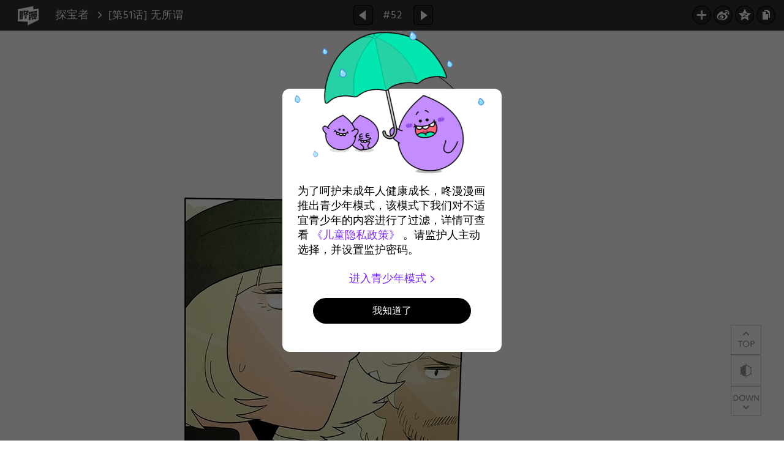

--- FILE ---
content_type: text/html;charset=UTF-8
request_url: https://www.dongmanmanhua.cn/BOY/tanbaozhe/%E7%AC%AC51%E8%AF%9D-%E6%97%A0%E6%89%80%E8%B0%93/viewer?title_no=842&episode_no=52
body_size: 45866
content:



















<!doctype html>

<html lang="zh_CN">
<head>
    <title>[第51话] 无所谓 - 52 | &#25506;&#23453;&#32773;</title>
    






<meta charset="utf-8">
<meta http-equiv="X-UA-Compatible" content="IE=edge"/>
<link rel="shortcut icon" href="https://cdn-static.dongmanmanhua.cn/image/favicon/favicon_dongman.ico">



<link rel="stylesheet" type="text/css" href="/css/linewebtoon.css?t=20200714">
 <link rel="stylesheet" type="text/css" href="/css/linewebtoon_cn.css">
<link rel="stylesheet" type="text/css" href="/css/linewebtoon_dongman_cn.css?t=20180201">

<!--[if lt IE 9]>
<script type="text/javascript" src="js/respond.min.js"></script>
<![endif]-->


<script type="text/javascript" src="/js/lib/ga_logger.js"></script>
<script>

GaLogger.init('UA-84938414-1');
GaLogger.displayfeatures();
GaLogger.set('dimension4', 'SIMPLIFIED_CHINESE');
GaLogger.pageView();
</script>







<script>
    var _hmt = _hmt || [];
    (function() {
        var hm = document.createElement("script");
        hm.src = "https://hm.baidu.com/hm.js?49d6c8b588d462203d2980ce4d84a366";
        var s = document.getElementsByTagName("script")[0];
        s.parentNode.insertBefore(hm, s);
    })();
</script>



<script type="text/javascript">
var ccsrv = 'cc.loginfra.com';

var nsc = "dongman.all";

var nclk_evt = 3;
var lcs_SerName = '';
var sNclkLanguageCode = 'zh_CN_zh-hans';
</script>


<script>
    var hsAppId=null;
    if(location.host.indexOf('qa')<0){
        hsAppId=10000002;
    }else{
        hsAppId=10000003;
    }
    (function(win, export_obj) {
        win['TeaAnalyticsObject'] = export_obj;
        if (!win[export_obj]) {
            function _collect() {
                _collect.q.push(arguments);
            }
            _collect.q = _collect.q || [];
            win[export_obj] = _collect;
        }
        win[export_obj].l = +new Date();
    })(window, 'collectEvent');
</script>
<script async src="https://lf3-data.volccdn.com/obj/data-static/log-sdk/collect/collect-autotrack-rangers-v4.1.54.js"></script>
<script>
    window.collectEvent('init', {
        app_id: hsAppId,//  必须替换成申请的 app_id
        channel: 'cn', //数据发送地址
        log: true, // 开启调试日志
        enable_ab_test: true, // boolean类型，是否开启A/B实验功能
        autotrack: false, // 开启全埋点采集，默认关闭，需要热力图及圈选功能可开启
        channel_domain:'https://hsapi.dongmanmanhua.cn'
    });
    window.collectEvent('config', {
        //disable_auto_pv: true
    })
</script>






    <meta property="og:title" content="&#25506;&#23453;&#32773; - [&#31532;51&#35805;] &#26080;&#25152;&#35859;"/>
    <meta property="og:type" content="com-dongman:episode"/>
    <meta property="og:url"
          content="http://www.dongmanmanhua.cn/BOY/tanbaozhe/%E7%AC%AC51%E8%AF%9D-%E6%97%A0%E6%89%80%E8%B0%93/viewer?title_no=842&episode_no=52"/>
    <meta property="og:site_name" content="www.dongmanmanhua.cn"/>
    <meta property="og:image" content="http://cdn-sns.dongmanmanhua.cn/20161031_217/1477902568863a1apE_JPEG/510%2B%2B%2B%2B510.jpg"/>
    <meta property="og:description" content="&#31070;&#31192;&#23707;&#23679;&#27178;&#31354;&#20986;&#19990;&#65292;
&#23454;&#26102;&#30495;&#20154;&#31168;&#29616;&#22312;&#24320;&#22987;&#65281;
&#26576;&#22825;&#65292;&#19968;&#20010;&#31070;&#31192;&#23707;&#23679;&#27178;&#31354;&#20986;&#19990;&#12290;&#22312;&#37027;&#37324;&#65292;&#26377;&#20010;&#21483;&ldquo;&#38065;&#22353;&rdquo;&#30340;&#22320;&#26041;&#12290;&#35841;&#37117;&#19981;&#30693;&#36947;&#23427;&#20174;&#20309;&#32780;&#26469;&#65292;&#20294;&#25152;&#26377;&#20154;&#37117;&#22362;&#20449;&#37324;&#38754;&#32943;&#23450;&#26377;&#20160;&#20040;&#31070;&#31192;&#30340;&#19996;&#35199;&#65281;"/>
    <meta property="com-dongman:episode:author"
          content="金佑俊"/>

    <meta name="twitter:card" content="summary"/>
    <meta name="twitter:site" content="@LINEWebtoon"/>
    <meta name="twitter:image" content="http://cdn-sns.dongmanmanhua.cn/1507596372407842529.jpg"/>
    <meta name="twitter:description" content="&#31070;&#31192;&#23707;&#23679;&#27178;&#31354;&#20986;&#19990;&#65292;
&#23454;&#26102;&#30495;&#20154;&#31168;&#29616;&#22312;&#24320;&#22987;&#65281;
&#26576;&#22825;&#65292;&#19968;&#20010;&#31070;&#31192;&#23707;&#23679;&#27178;&#31354;&#20986;&#19990;&#12290;&#22312;&#37027;&#37324;&#65292;&#26377;&#20010;&#21483;&ldquo;&#38065;&#22353;&rdquo;&#30340;&#22320;&#26041;&#12290;&#35841;&#37117;&#19981;&#30693;&#36947;&#23427;&#20174;&#20309;&#32780;&#26469;&#65292;&#20294;&#25152;&#26377;&#20154;&#37117;&#22362;&#20449;&#37324;&#38754;&#32943;&#23450;&#26377;&#20160;&#20040;&#31070;&#31192;&#30340;&#19996;&#35199;&#65281;"/>
    <meta property="al:android:url"
          content="dongman://viewer/webtoon?titleNo=842&episodeNo=52"/>
    <meta property="al:android:package" content="com.naver.linewebtoon.cn"/>
    <meta property="al:android:app_name" content="咚漫"/>
    <meta name="twitter:app:name:googleplay" content="咚漫"/>
    <meta name="twitter:app:id:googleplay" content="com.naver.linewebtoon.cn"/>
    <meta name="twitter:app:url:googleplay"
          content="dongman://viewer/webtoon?titleNo=842&episodeNo=52"/>
    <meta property="al:ios:url"
          content="dongman://viewer/webtoon?titleNo=842&episodeNo=52"/>
    <meta property="al:ios:app_store_id" content="1168836057"/>
    <meta property="al:ios:app_name" content="咚漫"/>
    <meta name="twitter:app:name:iphone" content="咚漫"/>
    <meta name="twitter:app:id:iphone" content="1168836057"/>
    <meta name="twitter:app:url:iphone"
          content="dongman://viewer/webtoon?titleNo=842&episodeNo=52"/>
    <meta name="twitter:app:name:ipad" content="咚漫"/>
    <meta name="twitter:app:id:ipad" content="1168836057"/>
    <meta name="twitter:app:url:ipad"
          content="dongman://viewer/webtoon?titleNo=842&episodeNo=52"/>

    <meta name="robots" content="noimageindex, noarchive "/>
    <meta name="keywords"
          content="咚漫,咚漫漫画,探宝者, Episode 52, [第51话] 无所谓, BOY, 咚漫"/>
    
    
        <meta name="description"
              content='立即在线阅读[第51话] 无所谓探宝者 ！咚漫中文官方网站免费提供&quot;, B7, &quot;在线漫画最新更新. 在周三更新，点击查看更多漫画！'/>
    
    <link rel="canonical"
          href="http://www.dongmanmanhua.cn/BOY/tanbaozhe/%E7%AC%AC51%E8%AF%9D-%E6%97%A0%E6%89%80%E8%B0%93/viewer?title_no=842&episode_no=52"/>
    
    <style type="text/css">
        #toolbarSensor {
            -ms-filter: "progid:DXImageTransform.Microsoft.Alpha(Opacity=0)"; /* IE 8 */
            filter: progid:DXImageTransform.Microsoft.Alpha(Opacity=0); /* IE 7 and olders */
            opacity: 0;
        }
    </style>
    <link rel="stylesheet" type="text/css" href="/css/verify.css">
</head>
<body class="dongman_cn">

<div id="wrap">
    <!-- skip navigation -->
    <div id="u_skip">
        <a href="#content"
           onclick="document.getElementById('content').tabIndex=-1;document.getElementById('content').focus();return false;"><span>skip content</span></a>
    </div>
    <!-- //skip navigation -->

    <!-- container -->
    <div id="container">
        
        <div class="tool_area" id="toolbarSensor"></div>
        <div class="tool_area NE=a:vtw" id="toolbar">
            <div class="info">
                <p class="logo">
                    <a data-sc-event-parameter="{title_title:探宝者,titleNo:842,genre:BOY,'subcategory_1':SUSPENSE'subcategory_2':FANTASY,picAuthor:金佑俊,wriAuthor:金佑俊,update_day:,serial_status:TERMINATION,reader_gender:,episode_name:[第51话] 无所谓,episodeNo:52,is_downloaded:'',title_is_first_read:'',episode_is_first_read:'',episode_is_updated_today:}"
                       data-sc-event-name="EndReadTitle" data-buried-obj="1" data-sc-name="PC_read-page_menu-home-btn"
                       href="//www.dongmanmanhua.cn/" class="btn_logo NPI=a:home,g:zh_CN_zh-hans">WEBTOON</a>
                </p>
                <div class="subj_info">
                    <a data-sc-event-parameter="{title_title:探宝者,titleNo:842,genre:BOY,'subcategory_"1':SUSPENSE'subcategory_"2':FANTASY,picAuthor:金佑俊,wriAuthor:金佑俊,update_day:,serial_status:TERMINATION,reader_gender:,episode_name:[第51话] 无所谓,episodeNo:52,is_downloaded:'',title_is_first_read:'',episode_is_first_read:'',episode_is_updated_today:}"
                    data-sc-event-name="EndReadTitle" data-buried-obj="1" data-sc-name="PC_read-page_menu-detail-btn"
                    href="//www.dongmanmanhua.cn/BOY/tanbaozhe/list?title_no=842"
                    class="subj NPI=a:end,g:zh_CN_zh-hans" title="探宝者" >探宝者</a>
                    <span class="ico_arr2"></span>
                    <h1 class="subj_episode" title="[第51话] 无所谓">[第51话] 无所谓</h1>
                </div>
            </div>
            <div class="paginate v2">
                
                    <a data-sc-event-parameter="{ title_title:'探宝者',titleNo:'842',genre:BOY,'subcategory_1':SUSPENSE,'subcategory_2':FANTASY,,picAuthor:金佑俊,wriAuthor:金佑俊,update_day:,serial_status:TERMINATION,reader_gender:,episode_name:[第51话] 无所谓,episodeNo:52,change_mode:'',is_read_complete:'',change_episode_direction:''}"
                       data-sc-event-name="TitleReadChangeEpisode" data-buried-obj="1"
                       data-sc-name="PC_read-page_menu-previous-btn"
                       href="//www.dongmanmanhua.cn/BOY/tanbaozhe/%E7%AC%AC50%E8%AF%9D-%E6%AD%A3%E5%B8%B8%E4%BA%BA/viewer?title_no=842&episode_no=51"
                       title="上一集"
                       class="pg_prev _prevEpisode NPI=a:prev,g:zh_CN_zh-hans"><em>上一集</em></a>
                
                
                
                    <span class="tx _btnOpenEpisodeList NPI=a:current,g:zh_CN_zh-hans">#52</span>
                
                
                
                    <a data-sc-event-parameter="{ title_title:'探宝者',titleNo:'842',genre:BOY,'subcategory_1':SUSPENSE,'subcategory_2':FANTASY,,picAuthor:金佑俊,wriAuthor:金佑俊,update_day:,serial_status:TERMINATION,reader_gender:,episode_name:[第51话] 无所谓,episodeNo:52,change_mode:'',is_read_complete:'',change_episode_direction:''}"
                       data-sc-event-name="TitleReadChangeEpisode" data-buried-obj="1"
                       data-sc-name="PC_read-page_menu-next-btn"
                       href="//www.dongmanmanhua.cn/BOY/tanbaozhe/%E5%90%8E%E8%AE%B0/viewer?title_no=842&episode_no=53"
                       title="下一集"
                       class="pg_next _nextEpisode NPI=a:next,g:zh_CN_zh-hans"><em>下一集</em></a>
                
                
            </div>

            
            
            <div class="episode_area" id="topEpisodeList">

                
                    <div class="episode_lst">
                        <div class="episode_cont">
                            <ul style="left: 0px;">
                                
                                    
                                    
                                        
                                        <li data-episode-no="1">
                                            <a data-sc-event-parameter="{ title_title:'探宝者',titleNo:'842',genre:BOY,'subcategory_1':SUSPENSE'subcategory_2':FANTASY,picAuthor:金佑俊,wriAuthor:金佑俊,update_day:,serial_status:TERMINATION,reader_gender:,episode_name:[第51话] 无所谓,episodeNo:52,change_mode:'',is_read_complete:'',change_episode_direction:''}"
                                               data-sc-event-name="TitleReadChangeEpisode" data-buried-obj="1"
                                               data-sc-name="PC_read-page_image-episode-btn"
                                               href="//www.dongmanmanhua.cn/BOY/tanbaozhe/%E9%A2%84%E5%91%8A%E7%AF%87/viewer?title_no=842&episode_no=1"
                                               class="  N=a:vtw.llist,g:zh_CN_zh-hans">
									<span class="thmb">
									<img src="https://cdn-static.dongmanmanhua.cn/image/bg_transparency.png"
                                         data-url="https://cdn.dongmanmanhua.cn/20161101_75/1477963638331KVEi1_PNG/thumb_000_006.png?x-oss-process=image/quality,q_90"
                                         class="_thumbnailImages" width="92" height="87"
                                         alt="预告篇">
									
									
									<span class="mask "></span>
									</span>
                                                <span class="subj">预告篇</span>
                                            </a></li>
                                    
                                
                                    
                                    
                                        
                                        <li data-episode-no="2">
                                            <a data-sc-event-parameter="{ title_title:'探宝者',titleNo:'842',genre:BOY,'subcategory_1':SUSPENSE'subcategory_2':FANTASY,picAuthor:金佑俊,wriAuthor:金佑俊,update_day:,serial_status:TERMINATION,reader_gender:,episode_name:[第51话] 无所谓,episodeNo:52,change_mode:'',is_read_complete:'',change_episode_direction:''}"
                                               data-sc-event-name="TitleReadChangeEpisode" data-buried-obj="1"
                                               data-sc-name="PC_read-page_image-episode-btn"
                                               href="//www.dongmanmanhua.cn/BOY/tanbaozhe/%E7%AC%AC1%E8%AF%9D-hide-seek/viewer?title_no=842&episode_no=2"
                                               class="  N=a:vtw.llist,g:zh_CN_zh-hans">
									<span class="thmb">
									<img src="https://cdn-static.dongmanmanhua.cn/image/bg_transparency.png"
                                         data-url="https://cdn.dongmanmanhua.cn/20161101_279/14779638113822OXrr_PNG/thumb_001_009.png?x-oss-process=image/quality,q_90"
                                         class="_thumbnailImages" width="92" height="87"
                                         alt="[第1话] Hide & Seek">
									
									
									<span class="mask "></span>
									</span>
                                                <span class="subj">[第1话] Hide & Seek</span>
                                            </a></li>
                                    
                                
                                    
                                    
                                        
                                        <li data-episode-no="3">
                                            <a data-sc-event-parameter="{ title_title:'探宝者',titleNo:'842',genre:BOY,'subcategory_1':SUSPENSE'subcategory_2':FANTASY,picAuthor:金佑俊,wriAuthor:金佑俊,update_day:,serial_status:TERMINATION,reader_gender:,episode_name:[第51话] 无所谓,episodeNo:52,change_mode:'',is_read_complete:'',change_episode_direction:''}"
                                               data-sc-event-name="TitleReadChangeEpisode" data-buried-obj="1"
                                               data-sc-name="PC_read-page_image-episode-btn"
                                               href="//www.dongmanmanhua.cn/BOY/tanbaozhe/%E7%AC%AC2%E8%AF%9D-%E8%A1%80%E7%BC%98%E5%9C%B0%E7%BC%98%E5%AD%A6%E7%BC%98/viewer?title_no=842&episode_no=3"
                                               class="  N=a:vtw.llist,g:zh_CN_zh-hans">
									<span class="thmb">
									<img src="https://cdn-static.dongmanmanhua.cn/image/bg_transparency.png"
                                         data-url="https://cdn.dongmanmanhua.cn/20161101_191/1477963878572MS6jX_PNG/thumb_002_016.png?x-oss-process=image/quality,q_90"
                                         class="_thumbnailImages" width="92" height="87"
                                         alt="[第2话] 血缘、地缘、学缘">
									
									
									<span class="mask "></span>
									</span>
                                                <span class="subj">[第2话] 血缘、地缘、学缘</span>
                                            </a></li>
                                    
                                
                                    
                                    
                                        
                                        <li data-episode-no="4">
                                            <a data-sc-event-parameter="{ title_title:'探宝者',titleNo:'842',genre:BOY,'subcategory_1':SUSPENSE'subcategory_2':FANTASY,picAuthor:金佑俊,wriAuthor:金佑俊,update_day:,serial_status:TERMINATION,reader_gender:,episode_name:[第51话] 无所谓,episodeNo:52,change_mode:'',is_read_complete:'',change_episode_direction:''}"
                                               data-sc-event-name="TitleReadChangeEpisode" data-buried-obj="1"
                                               data-sc-name="PC_read-page_image-episode-btn"
                                               href="//www.dongmanmanhua.cn/BOY/tanbaozhe/%E7%AC%AC3%E8%AF%9D-%E6%8E%A2%E5%AE%9D%E8%80%85seeker/viewer?title_no=842&episode_no=4"
                                               class="  N=a:vtw.llist,g:zh_CN_zh-hans">
									<span class="thmb">
									<img src="https://cdn-static.dongmanmanhua.cn/image/bg_transparency.png"
                                         data-url="https://cdn.dongmanmanhua.cn/20161108_188/1478599738580GDMj4_JPEG/147859973855784241.jpg?x-oss-process=image/quality,q_90"
                                         class="_thumbnailImages" width="92" height="87"
                                         alt="[第3话] 探宝者[Seeker]">
									
									
									<span class="mask "></span>
									</span>
                                                <span class="subj">[第3话] 探宝者[Seeker]</span>
                                            </a></li>
                                    
                                
                                    
                                    
                                        
                                        <li data-episode-no="5">
                                            <a data-sc-event-parameter="{ title_title:'探宝者',titleNo:'842',genre:BOY,'subcategory_1':SUSPENSE'subcategory_2':FANTASY,picAuthor:金佑俊,wriAuthor:金佑俊,update_day:,serial_status:TERMINATION,reader_gender:,episode_name:[第51话] 无所谓,episodeNo:52,change_mode:'',is_read_complete:'',change_episode_direction:''}"
                                               data-sc-event-name="TitleReadChangeEpisode" data-buried-obj="1"
                                               data-sc-name="PC_read-page_image-episode-btn"
                                               href="//www.dongmanmanhua.cn/BOY/tanbaozhe/%E7%AC%AC4%E8%AF%9D-%E5%8F%AF%E7%88%B1%E7%9A%84%E5%B0%8F%E5%AE%B6%E4%BC%99%E4%BB%AC/viewer?title_no=842&episode_no=5"
                                               class="  N=a:vtw.llist,g:zh_CN_zh-hans">
									<span class="thmb">
									<img src="https://cdn-static.dongmanmanhua.cn/image/bg_transparency.png"
                                         data-url="https://cdn.dongmanmanhua.cn/20161115_274/1479173686053AjTM1_PNG/thumb_04_039.png?x-oss-process=image/quality,q_90"
                                         class="_thumbnailImages" width="92" height="87"
                                         alt="[第4话] 可爱的小家伙们">
									
									
									<span class="mask "></span>
									</span>
                                                <span class="subj">[第4话] 可爱的小家伙们</span>
                                            </a></li>
                                    
                                
                                    
                                    
                                        
                                        <li data-episode-no="6">
                                            <a data-sc-event-parameter="{ title_title:'探宝者',titleNo:'842',genre:BOY,'subcategory_1':SUSPENSE'subcategory_2':FANTASY,picAuthor:金佑俊,wriAuthor:金佑俊,update_day:,serial_status:TERMINATION,reader_gender:,episode_name:[第51话] 无所谓,episodeNo:52,change_mode:'',is_read_complete:'',change_episode_direction:''}"
                                               data-sc-event-name="TitleReadChangeEpisode" data-buried-obj="1"
                                               data-sc-name="PC_read-page_image-episode-btn"
                                               href="//www.dongmanmanhua.cn/BOY/tanbaozhe/%E7%AC%AC5%E8%AF%9D-time-out/viewer?title_no=842&episode_no=6"
                                               class="  N=a:vtw.llist,g:zh_CN_zh-hans">
									<span class="thmb">
									<img src="https://cdn-static.dongmanmanhua.cn/image/bg_transparency.png"
                                         data-url="https://cdn.dongmanmanhua.cn/20161122_99/1479782391550jzOLW_PNG/thumb_005_017.png?x-oss-process=image/quality,q_90"
                                         class="_thumbnailImages" width="92" height="87"
                                         alt="[第5话] TIME OUT">
									
									
									<span class="mask "></span>
									</span>
                                                <span class="subj">[第5话] TIME OUT</span>
                                            </a></li>
                                    
                                
                                    
                                    
                                        
                                        <li data-episode-no="7">
                                            <a data-sc-event-parameter="{ title_title:'探宝者',titleNo:'842',genre:BOY,'subcategory_1':SUSPENSE'subcategory_2':FANTASY,picAuthor:金佑俊,wriAuthor:金佑俊,update_day:,serial_status:TERMINATION,reader_gender:,episode_name:[第51话] 无所谓,episodeNo:52,change_mode:'',is_read_complete:'',change_episode_direction:''}"
                                               data-sc-event-name="TitleReadChangeEpisode" data-buried-obj="1"
                                               data-sc-name="PC_read-page_image-episode-btn"
                                               href="//www.dongmanmanhua.cn/BOY/tanbaozhe/%E7%AC%AC6%E8%AF%9D-%E7%86%9F%E6%82%89%E5%8F%88%E9%99%8C%E7%94%9F%E7%9A%84/viewer?title_no=842&episode_no=7"
                                               class="  N=a:vtw.llist,g:zh_CN_zh-hans">
									<span class="thmb">
									<img src="https://cdn-static.dongmanmanhua.cn/image/bg_transparency.png"
                                         data-url="https://cdn.dongmanmanhua.cn/20161129_25/1480382309687HAab2_PNG/thumb_006_009.png?x-oss-process=image/quality,q_90"
                                         class="_thumbnailImages" width="92" height="87"
                                         alt="[第6话] 熟悉又陌生的">
									
									
									<span class="mask "></span>
									</span>
                                                <span class="subj">[第6话] 熟悉又陌生的</span>
                                            </a></li>
                                    
                                
                                    
                                    
                                        
                                        <li data-episode-no="8">
                                            <a data-sc-event-parameter="{ title_title:'探宝者',titleNo:'842',genre:BOY,'subcategory_1':SUSPENSE'subcategory_2':FANTASY,picAuthor:金佑俊,wriAuthor:金佑俊,update_day:,serial_status:TERMINATION,reader_gender:,episode_name:[第51话] 无所谓,episodeNo:52,change_mode:'',is_read_complete:'',change_episode_direction:''}"
                                               data-sc-event-name="TitleReadChangeEpisode" data-buried-obj="1"
                                               data-sc-name="PC_read-page_image-episode-btn"
                                               href="//www.dongmanmanhua.cn/BOY/tanbaozhe/%E7%AC%AC7%E8%AF%9D-%E9%B8%A1%E7%AC%BC%E9%87%8C%E7%9A%84%E9%B8%AD%E5%AD%90/viewer?title_no=842&episode_no=8"
                                               class="  N=a:vtw.llist,g:zh_CN_zh-hans">
									<span class="thmb">
									<img src="https://cdn-static.dongmanmanhua.cn/image/bg_transparency.png"
                                         data-url="https://cdn.dongmanmanhua.cn/20161206_232/1480987817859nEL8u_PNG/thumb_007_035.png?x-oss-process=image/quality,q_90"
                                         class="_thumbnailImages" width="92" height="87"
                                         alt="[第7话] 鸡笼里的鸭子">
									
									
									<span class="mask "></span>
									</span>
                                                <span class="subj">[第7话] 鸡笼里的鸭子</span>
                                            </a></li>
                                    
                                
                                    
                                    
                                        
                                        <li data-episode-no="9">
                                            <a data-sc-event-parameter="{ title_title:'探宝者',titleNo:'842',genre:BOY,'subcategory_1':SUSPENSE'subcategory_2':FANTASY,picAuthor:金佑俊,wriAuthor:金佑俊,update_day:,serial_status:TERMINATION,reader_gender:,episode_name:[第51话] 无所谓,episodeNo:52,change_mode:'',is_read_complete:'',change_episode_direction:''}"
                                               data-sc-event-name="TitleReadChangeEpisode" data-buried-obj="1"
                                               data-sc-name="PC_read-page_image-episode-btn"
                                               href="//www.dongmanmanhua.cn/BOY/tanbaozhe/%E7%AC%AC8%E8%AF%9D-%E5%8F%88%E4%B8%80%E4%BD%8D%E5%A4%96%E5%8D%A1%E9%80%89%E6%89%8B/viewer?title_no=842&episode_no=9"
                                               class="  N=a:vtw.llist,g:zh_CN_zh-hans">
									<span class="thmb">
									<img src="https://cdn-static.dongmanmanhua.cn/image/bg_transparency.png"
                                         data-url="https://cdn.dongmanmanhua.cn/20161213_40/1481614328288qyrvz_PNG/thumb_008_021.png?x-oss-process=image/quality,q_90"
                                         class="_thumbnailImages" width="92" height="87"
                                         alt="[第8话] 又一位外卡选手">
									
									
									<span class="mask "></span>
									</span>
                                                <span class="subj">[第8话] 又一位外卡选手</span>
                                            </a></li>
                                    
                                
                                    
                                    
                                        
                                        <li data-episode-no="10">
                                            <a data-sc-event-parameter="{ title_title:'探宝者',titleNo:'842',genre:BOY,'subcategory_1':SUSPENSE'subcategory_2':FANTASY,picAuthor:金佑俊,wriAuthor:金佑俊,update_day:,serial_status:TERMINATION,reader_gender:,episode_name:[第51话] 无所谓,episodeNo:52,change_mode:'',is_read_complete:'',change_episode_direction:''}"
                                               data-sc-event-name="TitleReadChangeEpisode" data-buried-obj="1"
                                               data-sc-name="PC_read-page_image-episode-btn"
                                               href="//www.dongmanmanhua.cn/BOY/tanbaozhe/%E7%AC%AC9%E8%AF%9D-%E8%BF%B7%E4%BD%A0%E6%B8%B8%E6%88%8F/viewer?title_no=842&episode_no=10"
                                               class="  N=a:vtw.llist,g:zh_CN_zh-hans">
									<span class="thmb">
									<img src="https://cdn-static.dongmanmanhua.cn/image/bg_transparency.png"
                                         data-url="https://cdn.dongmanmanhua.cn/20161220_143/1482205313024af050_PNG/thumb_009_020.png?x-oss-process=image/quality,q_90"
                                         class="_thumbnailImages" width="92" height="87"
                                         alt="[第9话] 迷你游戏">
									
									
									<span class="mask "></span>
									</span>
                                                <span class="subj">[第9话] 迷你游戏</span>
                                            </a></li>
                                    
                                
                                    
                                    
                                        
                                        <li data-episode-no="11">
                                            <a data-sc-event-parameter="{ title_title:'探宝者',titleNo:'842',genre:BOY,'subcategory_1':SUSPENSE'subcategory_2':FANTASY,picAuthor:金佑俊,wriAuthor:金佑俊,update_day:,serial_status:TERMINATION,reader_gender:,episode_name:[第51话] 无所谓,episodeNo:52,change_mode:'',is_read_complete:'',change_episode_direction:''}"
                                               data-sc-event-name="TitleReadChangeEpisode" data-buried-obj="1"
                                               data-sc-name="PC_read-page_image-episode-btn"
                                               href="//www.dongmanmanhua.cn/BOY/tanbaozhe/%E7%AC%AC10%E8%AF%9D-%E7%AC%AC%E4%B8%80%E5%A4%A9/viewer?title_no=842&episode_no=11"
                                               class="  N=a:vtw.llist,g:zh_CN_zh-hans">
									<span class="thmb">
									<img src="https://cdn-static.dongmanmanhua.cn/image/bg_transparency.png"
                                         data-url="https://cdn.dongmanmanhua.cn/20161227_108/1482815622438Kw5hb_PNG/thumb_010_020.png?x-oss-process=image/quality,q_90"
                                         class="_thumbnailImages" width="92" height="87"
                                         alt="[第10话] 第一天">
									
									
									<span class="mask "></span>
									</span>
                                                <span class="subj">[第10话] 第一天</span>
                                            </a></li>
                                    
                                
                                    
                                    
                                        
                                        <li data-episode-no="12">
                                            <a data-sc-event-parameter="{ title_title:'探宝者',titleNo:'842',genre:BOY,'subcategory_1':SUSPENSE'subcategory_2':FANTASY,picAuthor:金佑俊,wriAuthor:金佑俊,update_day:,serial_status:TERMINATION,reader_gender:,episode_name:[第51话] 无所谓,episodeNo:52,change_mode:'',is_read_complete:'',change_episode_direction:''}"
                                               data-sc-event-name="TitleReadChangeEpisode" data-buried-obj="1"
                                               data-sc-name="PC_read-page_image-episode-btn"
                                               href="//www.dongmanmanhua.cn/BOY/tanbaozhe/%E7%AC%AC11%E8%AF%9D-%E7%A7%A9%E5%BA%8F/viewer?title_no=842&episode_no=12"
                                               class="  N=a:vtw.llist,g:zh_CN_zh-hans">
									<span class="thmb">
									<img src="https://cdn-static.dongmanmanhua.cn/image/bg_transparency.png"
                                         data-url="https://cdn.dongmanmanhua.cn/20170103_186/1483435775951Y2WVy_PNG/thumb_011_015.png?x-oss-process=image/quality,q_90"
                                         class="_thumbnailImages" width="92" height="87"
                                         alt="[第11话] 秩序">
									
									
									<span class="mask "></span>
									</span>
                                                <span class="subj">[第11话] 秩序</span>
                                            </a></li>
                                    
                                
                                    
                                    
                                        
                                        <li data-episode-no="13">
                                            <a data-sc-event-parameter="{ title_title:'探宝者',titleNo:'842',genre:BOY,'subcategory_1':SUSPENSE'subcategory_2':FANTASY,picAuthor:金佑俊,wriAuthor:金佑俊,update_day:,serial_status:TERMINATION,reader_gender:,episode_name:[第51话] 无所谓,episodeNo:52,change_mode:'',is_read_complete:'',change_episode_direction:''}"
                                               data-sc-event-name="TitleReadChangeEpisode" data-buried-obj="1"
                                               data-sc-name="PC_read-page_image-episode-btn"
                                               href="//www.dongmanmanhua.cn/BOY/tanbaozhe/%E7%AC%AC12%E8%AF%9D-%E4%BF%A1%E8%B5%96/viewer?title_no=842&episode_no=13"
                                               class="  N=a:vtw.llist,g:zh_CN_zh-hans">
									<span class="thmb">
									<img src="https://cdn-static.dongmanmanhua.cn/image/bg_transparency.png"
                                         data-url="https://cdn.dongmanmanhua.cn/20170110_48/1484017388478TzdMt_JPEG/1484017388454842138.jpg?x-oss-process=image/quality,q_90"
                                         class="_thumbnailImages" width="92" height="87"
                                         alt="[第12话] 信赖">
									
									
									<span class="mask "></span>
									</span>
                                                <span class="subj">[第12话] 信赖</span>
                                            </a></li>
                                    
                                
                                    
                                    
                                        
                                        <li data-episode-no="14">
                                            <a data-sc-event-parameter="{ title_title:'探宝者',titleNo:'842',genre:BOY,'subcategory_1':SUSPENSE'subcategory_2':FANTASY,picAuthor:金佑俊,wriAuthor:金佑俊,update_day:,serial_status:TERMINATION,reader_gender:,episode_name:[第51话] 无所谓,episodeNo:52,change_mode:'',is_read_complete:'',change_episode_direction:''}"
                                               data-sc-event-name="TitleReadChangeEpisode" data-buried-obj="1"
                                               data-sc-name="PC_read-page_image-episode-btn"
                                               href="//www.dongmanmanhua.cn/BOY/tanbaozhe/%E7%AC%AC13%E8%AF%9D-%E6%B2%A1%E5%90%83%E4%B8%8A%E7%9A%84%E6%9F%BF%E5%AD%90/viewer?title_no=842&episode_no=14"
                                               class="  N=a:vtw.llist,g:zh_CN_zh-hans">
									<span class="thmb">
									<img src="https://cdn-static.dongmanmanhua.cn/image/bg_transparency.png"
                                         data-url="https://cdn.dongmanmanhua.cn/20170117_58/1484621353379Oh6D1_PNG/thumb_013_039.png?x-oss-process=image/quality,q_90"
                                         class="_thumbnailImages" width="92" height="87"
                                         alt="[第13话] 没吃上的柿子">
									
									
									<span class="mask "></span>
									</span>
                                                <span class="subj">[第13话] 没吃上的柿子</span>
                                            </a></li>
                                    
                                
                                    
                                    
                                        
                                        <li data-episode-no="15">
                                            <a data-sc-event-parameter="{ title_title:'探宝者',titleNo:'842',genre:BOY,'subcategory_1':SUSPENSE'subcategory_2':FANTASY,picAuthor:金佑俊,wriAuthor:金佑俊,update_day:,serial_status:TERMINATION,reader_gender:,episode_name:[第51话] 无所谓,episodeNo:52,change_mode:'',is_read_complete:'',change_episode_direction:''}"
                                               data-sc-event-name="TitleReadChangeEpisode" data-buried-obj="1"
                                               data-sc-name="PC_read-page_image-episode-btn"
                                               href="//www.dongmanmanhua.cn/BOY/tanbaozhe/%E7%AC%AC14%E8%AF%9D-%E9%87%8E%E5%85%BD/viewer?title_no=842&episode_no=15"
                                               class="  N=a:vtw.llist,g:zh_CN_zh-hans">
									<span class="thmb">
									<img src="https://cdn-static.dongmanmanhua.cn/image/bg_transparency.png"
                                         data-url="https://cdn.dongmanmanhua.cn/20170124_251/14852221509567lq6g_PNG/thumb_014_031.png?x-oss-process=image/quality,q_90"
                                         class="_thumbnailImages" width="92" height="87"
                                         alt="[第14话] 野兽">
									
									
									<span class="mask "></span>
									</span>
                                                <span class="subj">[第14话] 野兽</span>
                                            </a></li>
                                    
                                
                                    
                                    
                                        
                                        <li data-episode-no="16">
                                            <a data-sc-event-parameter="{ title_title:'探宝者',titleNo:'842',genre:BOY,'subcategory_1':SUSPENSE'subcategory_2':FANTASY,picAuthor:金佑俊,wriAuthor:金佑俊,update_day:,serial_status:TERMINATION,reader_gender:,episode_name:[第51话] 无所谓,episodeNo:52,change_mode:'',is_read_complete:'',change_episode_direction:''}"
                                               data-sc-event-name="TitleReadChangeEpisode" data-buried-obj="1"
                                               data-sc-name="PC_read-page_image-episode-btn"
                                               href="//www.dongmanmanhua.cn/BOY/tanbaozhe/%E7%AC%AC15%E8%AF%9D-%E9%9C%80%E8%A6%81%E6%97%B6%E9%97%B4/viewer?title_no=842&episode_no=16"
                                               class="  N=a:vtw.llist,g:zh_CN_zh-hans">
									<span class="thmb">
									<img src="https://cdn-static.dongmanmanhua.cn/image/bg_transparency.png"
                                         data-url="https://cdn.dongmanmanhua.cn/20170125_223/1485335269311sgNvE_PNG/thumb_015_017.png?x-oss-process=image/quality,q_90"
                                         class="_thumbnailImages" width="92" height="87"
                                         alt="[第15话] 需要时间">
									
									
									<span class="mask "></span>
									</span>
                                                <span class="subj">[第15话] 需要时间</span>
                                            </a></li>
                                    
                                
                                    
                                    
                                        
                                        <li data-episode-no="17">
                                            <a data-sc-event-parameter="{ title_title:'探宝者',titleNo:'842',genre:BOY,'subcategory_1':SUSPENSE'subcategory_2':FANTASY,picAuthor:金佑俊,wriAuthor:金佑俊,update_day:,serial_status:TERMINATION,reader_gender:,episode_name:[第51话] 无所谓,episodeNo:52,change_mode:'',is_read_complete:'',change_episode_direction:''}"
                                               data-sc-event-name="TitleReadChangeEpisode" data-buried-obj="1"
                                               data-sc-name="PC_read-page_image-episode-btn"
                                               href="//www.dongmanmanhua.cn/BOY/tanbaozhe/%E7%AC%AC16%E8%AF%9D-%E7%94%9F%E5%AD%98/viewer?title_no=842&episode_no=17"
                                               class="  N=a:vtw.llist,g:zh_CN_zh-hans">
									<span class="thmb">
									<img src="https://cdn-static.dongmanmanhua.cn/image/bg_transparency.png"
                                         data-url="https://cdn.dongmanmanhua.cn/20170207_238/1486453482908bqOhb_PNG/thumb_016_014.png?x-oss-process=image/quality,q_90"
                                         class="_thumbnailImages" width="92" height="87"
                                         alt="[第16话] 生存">
									
									
									<span class="mask "></span>
									</span>
                                                <span class="subj">[第16话] 生存</span>
                                            </a></li>
                                    
                                
                                    
                                    
                                        
                                        <li data-episode-no="18">
                                            <a data-sc-event-parameter="{ title_title:'探宝者',titleNo:'842',genre:BOY,'subcategory_1':SUSPENSE'subcategory_2':FANTASY,picAuthor:金佑俊,wriAuthor:金佑俊,update_day:,serial_status:TERMINATION,reader_gender:,episode_name:[第51话] 无所谓,episodeNo:52,change_mode:'',is_read_complete:'',change_episode_direction:''}"
                                               data-sc-event-name="TitleReadChangeEpisode" data-buried-obj="1"
                                               data-sc-name="PC_read-page_image-episode-btn"
                                               href="//www.dongmanmanhua.cn/BOY/tanbaozhe/%E7%AC%AC17%E8%AF%9D-%E7%AB%AF%E5%8C%BA/viewer?title_no=842&episode_no=18"
                                               class="  N=a:vtw.llist,g:zh_CN_zh-hans">
									<span class="thmb">
									<img src="https://cdn-static.dongmanmanhua.cn/image/bg_transparency.png"
                                         data-url="https://cdn.dongmanmanhua.cn/20170214_63/1487053223047hbdOB_PNG/thumb_017_027.png?x-oss-process=image/quality,q_90"
                                         class="_thumbnailImages" width="92" height="87"
                                         alt="[第17话] 端区">
									
									
									<span class="mask "></span>
									</span>
                                                <span class="subj">[第17话] 端区</span>
                                            </a></li>
                                    
                                
                                    
                                    
                                        
                                        <li data-episode-no="19">
                                            <a data-sc-event-parameter="{ title_title:'探宝者',titleNo:'842',genre:BOY,'subcategory_1':SUSPENSE'subcategory_2':FANTASY,picAuthor:金佑俊,wriAuthor:金佑俊,update_day:,serial_status:TERMINATION,reader_gender:,episode_name:[第51话] 无所谓,episodeNo:52,change_mode:'',is_read_complete:'',change_episode_direction:''}"
                                               data-sc-event-name="TitleReadChangeEpisode" data-buried-obj="1"
                                               data-sc-name="PC_read-page_image-episode-btn"
                                               href="//www.dongmanmanhua.cn/BOY/tanbaozhe/%E7%AC%AC18%E8%AF%9D-%E6%B7%B9%E6%B2%A1/viewer?title_no=842&episode_no=19"
                                               class="  N=a:vtw.llist,g:zh_CN_zh-hans">
									<span class="thmb">
									<img src="https://cdn-static.dongmanmanhua.cn/image/bg_transparency.png"
                                         data-url="https://cdn.dongmanmanhua.cn/20170221_251/1487639944127MevDf_PNG/thumb_018_030.png?x-oss-process=image/quality,q_90"
                                         class="_thumbnailImages" width="92" height="87"
                                         alt="[第18话] 淹没">
									
									
									<span class="mask "></span>
									</span>
                                                <span class="subj">[第18话] 淹没</span>
                                            </a></li>
                                    
                                
                                    
                                    
                                        
                                        <li data-episode-no="20">
                                            <a data-sc-event-parameter="{ title_title:'探宝者',titleNo:'842',genre:BOY,'subcategory_1':SUSPENSE'subcategory_2':FANTASY,picAuthor:金佑俊,wriAuthor:金佑俊,update_day:,serial_status:TERMINATION,reader_gender:,episode_name:[第51话] 无所谓,episodeNo:52,change_mode:'',is_read_complete:'',change_episode_direction:''}"
                                               data-sc-event-name="TitleReadChangeEpisode" data-buried-obj="1"
                                               data-sc-name="PC_read-page_image-episode-btn"
                                               href="//www.dongmanmanhua.cn/BOY/tanbaozhe/%E7%AC%AC19%E8%AF%9D-%E9%81%93%E5%85%B7%E4%BB%93%E5%BA%93/viewer?title_no=842&episode_no=20"
                                               class="  N=a:vtw.llist,g:zh_CN_zh-hans">
									<span class="thmb">
									<img src="https://cdn-static.dongmanmanhua.cn/image/bg_transparency.png"
                                         data-url="https://cdn.dongmanmanhua.cn/20170224_266/1487920794576mSUVD_PNG/thumb_019_041.png?x-oss-process=image/quality,q_90"
                                         class="_thumbnailImages" width="92" height="87"
                                         alt="[第19话] 道具仓库">
									
									
									<span class="mask "></span>
									</span>
                                                <span class="subj">[第19话] 道具仓库</span>
                                            </a></li>
                                    
                                
                                    
                                    
                                        
                                        <li data-episode-no="21">
                                            <a data-sc-event-parameter="{ title_title:'探宝者',titleNo:'842',genre:BOY,'subcategory_1':SUSPENSE'subcategory_2':FANTASY,picAuthor:金佑俊,wriAuthor:金佑俊,update_day:,serial_status:TERMINATION,reader_gender:,episode_name:[第51话] 无所谓,episodeNo:52,change_mode:'',is_read_complete:'',change_episode_direction:''}"
                                               data-sc-event-name="TitleReadChangeEpisode" data-buried-obj="1"
                                               data-sc-name="PC_read-page_image-episode-btn"
                                               href="//www.dongmanmanhua.cn/BOY/tanbaozhe/%E7%AC%AC20%E8%AF%9D-%E7%89%BA%E7%89%B2%E8%80%85/viewer?title_no=842&episode_no=21"
                                               class="  N=a:vtw.llist,g:zh_CN_zh-hans">
									<span class="thmb">
									<img src="https://cdn-static.dongmanmanhua.cn/image/bg_transparency.png"
                                         data-url="https://cdn.dongmanmanhua.cn/20170307_35/1488855841293i7GKr_JPEG/1488855841268842211.jpg?x-oss-process=image/quality,q_90"
                                         class="_thumbnailImages" width="92" height="87"
                                         alt="[第20话] 牺牲者">
									
									
									<span class="mask "></span>
									</span>
                                                <span class="subj">[第20话] 牺牲者</span>
                                            </a></li>
                                    
                                
                                    
                                    
                                        
                                        <li data-episode-no="22">
                                            <a data-sc-event-parameter="{ title_title:'探宝者',titleNo:'842',genre:BOY,'subcategory_1':SUSPENSE'subcategory_2':FANTASY,picAuthor:金佑俊,wriAuthor:金佑俊,update_day:,serial_status:TERMINATION,reader_gender:,episode_name:[第51话] 无所谓,episodeNo:52,change_mode:'',is_read_complete:'',change_episode_direction:''}"
                                               data-sc-event-name="TitleReadChangeEpisode" data-buried-obj="1"
                                               data-sc-name="PC_read-page_image-episode-btn"
                                               href="//www.dongmanmanhua.cn/BOY/tanbaozhe/%E7%AC%AC21%E8%AF%9D-%E6%8A%93%E4%BD%8F%E5%AE%83%E6%97%A0%E8%AE%BA%E9%82%A3%E6%98%AF%E4%BB%80%E4%B9%88/viewer?title_no=842&episode_no=22"
                                               class="  N=a:vtw.llist,g:zh_CN_zh-hans">
									<span class="thmb">
									<img src="https://cdn-static.dongmanmanhua.cn/image/bg_transparency.png"
                                         data-url="https://cdn.dongmanmanhua.cn/20170314_28/1489459643950kdCNo_PNG/thumb_021_006.png?x-oss-process=image/quality,q_90"
                                         class="_thumbnailImages" width="92" height="87"
                                         alt="[第21话] 抓住它，无论那是什么">
									
									
									<span class="mask "></span>
									</span>
                                                <span class="subj">[第21话] 抓住它，无论那是什么</span>
                                            </a></li>
                                    
                                
                                    
                                    
                                        
                                        <li data-episode-no="23">
                                            <a data-sc-event-parameter="{ title_title:'探宝者',titleNo:'842',genre:BOY,'subcategory_1':SUSPENSE'subcategory_2':FANTASY,picAuthor:金佑俊,wriAuthor:金佑俊,update_day:,serial_status:TERMINATION,reader_gender:,episode_name:[第51话] 无所谓,episodeNo:52,change_mode:'',is_read_complete:'',change_episode_direction:''}"
                                               data-sc-event-name="TitleReadChangeEpisode" data-buried-obj="1"
                                               data-sc-name="PC_read-page_image-episode-btn"
                                               href="//www.dongmanmanhua.cn/BOY/tanbaozhe/%E7%AC%AC22%E8%AF%9D-%E6%8E%A2%E5%AE%9D%E8%80%85%E7%9A%84%E9%81%93%E5%85%B7/viewer?title_no=842&episode_no=23"
                                               class="  N=a:vtw.llist,g:zh_CN_zh-hans">
									<span class="thmb">
									<img src="https://cdn-static.dongmanmanhua.cn/image/bg_transparency.png"
                                         data-url="https://cdn.dongmanmanhua.cn/20170321_202/1490057984768T9U77_PNG/thumb_022_016.png?x-oss-process=image/quality,q_90"
                                         class="_thumbnailImages" width="92" height="87"
                                         alt="[第22话] 探宝者的道具">
									
									
									<span class="mask "></span>
									</span>
                                                <span class="subj">[第22话] 探宝者的道具</span>
                                            </a></li>
                                    
                                
                                    
                                    
                                        
                                        <li data-episode-no="24">
                                            <a data-sc-event-parameter="{ title_title:'探宝者',titleNo:'842',genre:BOY,'subcategory_1':SUSPENSE'subcategory_2':FANTASY,picAuthor:金佑俊,wriAuthor:金佑俊,update_day:,serial_status:TERMINATION,reader_gender:,episode_name:[第51话] 无所谓,episodeNo:52,change_mode:'',is_read_complete:'',change_episode_direction:''}"
                                               data-sc-event-name="TitleReadChangeEpisode" data-buried-obj="1"
                                               data-sc-name="PC_read-page_image-episode-btn"
                                               href="//www.dongmanmanhua.cn/BOY/tanbaozhe/%E7%AC%AC23%E8%AF%9D-%E9%A6%96%E4%BD%8D%E6%B7%98%E6%B1%B0%E8%80%85/viewer?title_no=842&episode_no=24"
                                               class="  N=a:vtw.llist,g:zh_CN_zh-hans">
									<span class="thmb">
									<img src="https://cdn-static.dongmanmanhua.cn/image/bg_transparency.png"
                                         data-url="https://cdn.dongmanmanhua.cn/20170328_96/1490666246635rI1tP_JPEG/1490666246610842242.jpg?x-oss-process=image/quality,q_90"
                                         class="_thumbnailImages" width="92" height="87"
                                         alt="[第23话] 首位淘汰者">
									
									
									<span class="mask "></span>
									</span>
                                                <span class="subj">[第23话] 首位淘汰者</span>
                                            </a></li>
                                    
                                
                                    
                                    
                                        
                                        <li data-episode-no="25">
                                            <a data-sc-event-parameter="{ title_title:'探宝者',titleNo:'842',genre:BOY,'subcategory_1':SUSPENSE'subcategory_2':FANTASY,picAuthor:金佑俊,wriAuthor:金佑俊,update_day:,serial_status:TERMINATION,reader_gender:,episode_name:[第51话] 无所谓,episodeNo:52,change_mode:'',is_read_complete:'',change_episode_direction:''}"
                                               data-sc-event-name="TitleReadChangeEpisode" data-buried-obj="1"
                                               data-sc-name="PC_read-page_image-episode-btn"
                                               href="//www.dongmanmanhua.cn/BOY/tanbaozhe/%E7%AC%AC24%E8%AF%9D-%E5%9B%9E%E5%BD%92/viewer?title_no=842&episode_no=25"
                                               class="  N=a:vtw.llist,g:zh_CN_zh-hans">
									<span class="thmb">
									<img src="https://cdn-static.dongmanmanhua.cn/image/bg_transparency.png"
                                         data-url="https://cdn.dongmanmanhua.cn/20170403_80/1491213201818QWekl_JPEG/1491213201791842251.jpg?x-oss-process=image/quality,q_90"
                                         class="_thumbnailImages" width="92" height="87"
                                         alt="[第24话] 回归">
									
									
									<span class="mask "></span>
									</span>
                                                <span class="subj">[第24话] 回归</span>
                                            </a></li>
                                    
                                
                                    
                                    
                                        
                                        <li data-episode-no="26">
                                            <a data-sc-event-parameter="{ title_title:'探宝者',titleNo:'842',genre:BOY,'subcategory_1':SUSPENSE'subcategory_2':FANTASY,picAuthor:金佑俊,wriAuthor:金佑俊,update_day:,serial_status:TERMINATION,reader_gender:,episode_name:[第51话] 无所谓,episodeNo:52,change_mode:'',is_read_complete:'',change_episode_direction:''}"
                                               data-sc-event-name="TitleReadChangeEpisode" data-buried-obj="1"
                                               data-sc-name="PC_read-page_image-episode-btn"
                                               href="//www.dongmanmanhua.cn/BOY/tanbaozhe/%E7%AC%AC25%E8%AF%9D-%E7%89%B9%E6%AE%8A%E7%8E%A9%E5%AE%B6/viewer?title_no=842&episode_no=26"
                                               class="  N=a:vtw.llist,g:zh_CN_zh-hans">
									<span class="thmb">
									<img src="https://cdn-static.dongmanmanhua.cn/image/bg_transparency.png"
                                         data-url="https://cdn.dongmanmanhua.cn/20170411_141/1491877108308wRXo2_JPEG/1491877108284842268.jpg?x-oss-process=image/quality,q_90"
                                         class="_thumbnailImages" width="92" height="87"
                                         alt="[第25话] 特殊玩家">
									
									
									<span class="mask "></span>
									</span>
                                                <span class="subj">[第25话] 特殊玩家</span>
                                            </a></li>
                                    
                                
                                    
                                    
                                        
                                        <li data-episode-no="27">
                                            <a data-sc-event-parameter="{ title_title:'探宝者',titleNo:'842',genre:BOY,'subcategory_1':SUSPENSE'subcategory_2':FANTASY,picAuthor:金佑俊,wriAuthor:金佑俊,update_day:,serial_status:TERMINATION,reader_gender:,episode_name:[第51话] 无所谓,episodeNo:52,change_mode:'',is_read_complete:'',change_episode_direction:''}"
                                               data-sc-event-name="TitleReadChangeEpisode" data-buried-obj="1"
                                               data-sc-name="PC_read-page_image-episode-btn"
                                               href="//www.dongmanmanhua.cn/BOY/tanbaozhe/%E7%AC%AC26%E8%AF%9D-%E5%8F%91%E7%8E%B0/viewer?title_no=842&episode_no=27"
                                               class="  N=a:vtw.llist,g:zh_CN_zh-hans">
									<span class="thmb">
									<img src="https://cdn-static.dongmanmanhua.cn/image/bg_transparency.png"
                                         data-url="https://cdn.dongmanmanhua.cn/20170418_123/1492480350104irIeU_PNG/thumb_026_030.png?x-oss-process=image/quality,q_90"
                                         class="_thumbnailImages" width="92" height="87"
                                         alt="[第26话] 发现">
									
									
									<span class="mask "></span>
									</span>
                                                <span class="subj">[第26话] 发现</span>
                                            </a></li>
                                    
                                
                                    
                                    
                                        
                                        <li data-episode-no="28">
                                            <a data-sc-event-parameter="{ title_title:'探宝者',titleNo:'842',genre:BOY,'subcategory_1':SUSPENSE'subcategory_2':FANTASY,picAuthor:金佑俊,wriAuthor:金佑俊,update_day:,serial_status:TERMINATION,reader_gender:,episode_name:[第51话] 无所谓,episodeNo:52,change_mode:'',is_read_complete:'',change_episode_direction:''}"
                                               data-sc-event-name="TitleReadChangeEpisode" data-buried-obj="1"
                                               data-sc-name="PC_read-page_image-episode-btn"
                                               href="//www.dongmanmanhua.cn/BOY/tanbaozhe/%E7%AC%AC27%E8%AF%9D-%E7%BA%BF%E7%B4%A2/viewer?title_no=842&episode_no=28"
                                               class="  N=a:vtw.llist,g:zh_CN_zh-hans">
									<span class="thmb">
									<img src="https://cdn-static.dongmanmanhua.cn/image/bg_transparency.png"
                                         data-url="https://cdn.dongmanmanhua.cn/20170425_184/1493087743218PFyo9_PNG/thumb_027_025.png?x-oss-process=image/quality,q_90"
                                         class="_thumbnailImages" width="92" height="87"
                                         alt="[第27话] 线索">
									
									
									<span class="mask "></span>
									</span>
                                                <span class="subj">[第27话] 线索</span>
                                            </a></li>
                                    
                                
                                    
                                    
                                        
                                        <li data-episode-no="29">
                                            <a data-sc-event-parameter="{ title_title:'探宝者',titleNo:'842',genre:BOY,'subcategory_1':SUSPENSE'subcategory_2':FANTASY,picAuthor:金佑俊,wriAuthor:金佑俊,update_day:,serial_status:TERMINATION,reader_gender:,episode_name:[第51话] 无所谓,episodeNo:52,change_mode:'',is_read_complete:'',change_episode_direction:''}"
                                               data-sc-event-name="TitleReadChangeEpisode" data-buried-obj="1"
                                               data-sc-name="PC_read-page_image-episode-btn"
                                               href="//www.dongmanmanhua.cn/BOY/tanbaozhe/%E7%AC%AC28%E8%AF%9D-%E6%81%B6%E9%AD%94%E7%BA%A7%E5%89%AA%E8%BE%91/viewer?title_no=842&episode_no=29"
                                               class="  N=a:vtw.llist,g:zh_CN_zh-hans">
									<span class="thmb">
									<img src="https://cdn-static.dongmanmanhua.cn/image/bg_transparency.png"
                                         data-url="https://cdn.dongmanmanhua.cn/20170502_217/1493722671397LF52a_JPEG/1493722671373842299.jpg?x-oss-process=image/quality,q_90"
                                         class="_thumbnailImages" width="92" height="87"
                                         alt="[第28话] 恶魔级剪辑">
									
									
									<span class="mask "></span>
									</span>
                                                <span class="subj">[第28话] 恶魔级剪辑</span>
                                            </a></li>
                                    
                                
                                    
                                    
                                        
                                        <li data-episode-no="30">
                                            <a data-sc-event-parameter="{ title_title:'探宝者',titleNo:'842',genre:BOY,'subcategory_1':SUSPENSE'subcategory_2':FANTASY,picAuthor:金佑俊,wriAuthor:金佑俊,update_day:,serial_status:TERMINATION,reader_gender:,episode_name:[第51话] 无所谓,episodeNo:52,change_mode:'',is_read_complete:'',change_episode_direction:''}"
                                               data-sc-event-name="TitleReadChangeEpisode" data-buried-obj="1"
                                               data-sc-name="PC_read-page_image-episode-btn"
                                               href="//www.dongmanmanhua.cn/BOY/tanbaozhe/%E7%AC%AC29%E8%AF%9D-%E5%85%AC%E5%BC%80/viewer?title_no=842&episode_no=30"
                                               class="  N=a:vtw.llist,g:zh_CN_zh-hans">
									<span class="thmb">
									<img src="https://cdn-static.dongmanmanhua.cn/image/bg_transparency.png"
                                         data-url="https://cdn.dongmanmanhua.cn/20170509_107/1494311009621Y5rKD_PNG/thumb_029_038.png?x-oss-process=image/quality,q_90"
                                         class="_thumbnailImages" width="92" height="87"
                                         alt="[第29话] 公开">
									
									
									<span class="mask "></span>
									</span>
                                                <span class="subj">[第29话] 公开</span>
                                            </a></li>
                                    
                                
                                    
                                    
                                        
                                        <li data-episode-no="31">
                                            <a data-sc-event-parameter="{ title_title:'探宝者',titleNo:'842',genre:BOY,'subcategory_1':SUSPENSE'subcategory_2':FANTASY,picAuthor:金佑俊,wriAuthor:金佑俊,update_day:,serial_status:TERMINATION,reader_gender:,episode_name:[第51话] 无所谓,episodeNo:52,change_mode:'',is_read_complete:'',change_episode_direction:''}"
                                               data-sc-event-name="TitleReadChangeEpisode" data-buried-obj="1"
                                               data-sc-name="PC_read-page_image-episode-btn"
                                               href="//www.dongmanmanhua.cn/BOY/tanbaozhe/%E7%AC%AC30%E8%AF%9D-%E7%BA%A6%E5%AE%9A/viewer?title_no=842&episode_no=31"
                                               class="  N=a:vtw.llist,g:zh_CN_zh-hans">
									<span class="thmb">
									<img src="https://cdn-static.dongmanmanhua.cn/image/bg_transparency.png"
                                         data-url="https://cdn.dongmanmanhua.cn/20170516_182/1494898791634Qhjpk_PNG/thumb_030_040.png?x-oss-process=image/quality,q_90"
                                         class="_thumbnailImages" width="92" height="87"
                                         alt="[第30话] 约定">
									
									
									<span class="mask "></span>
									</span>
                                                <span class="subj">[第30话] 约定</span>
                                            </a></li>
                                    
                                
                                    
                                    
                                        
                                        <li data-episode-no="32">
                                            <a data-sc-event-parameter="{ title_title:'探宝者',titleNo:'842',genre:BOY,'subcategory_1':SUSPENSE'subcategory_2':FANTASY,picAuthor:金佑俊,wriAuthor:金佑俊,update_day:,serial_status:TERMINATION,reader_gender:,episode_name:[第51话] 无所谓,episodeNo:52,change_mode:'',is_read_complete:'',change_episode_direction:''}"
                                               data-sc-event-name="TitleReadChangeEpisode" data-buried-obj="1"
                                               data-sc-name="PC_read-page_image-episode-btn"
                                               href="//www.dongmanmanhua.cn/BOY/tanbaozhe/%E7%AC%AC31%E8%AF%9D-%E6%AD%A3%E5%A5%BD%E5%90%BB%E5%90%88%E7%9A%84%E7%A2%8E%E7%89%87/viewer?title_no=842&episode_no=32"
                                               class="  N=a:vtw.llist,g:zh_CN_zh-hans">
									<span class="thmb">
									<img src="https://cdn-static.dongmanmanhua.cn/image/bg_transparency.png"
                                         data-url="https://cdn.dongmanmanhua.cn/20170523_295/1495524788772gUcRU_PNG/thumb_031_019.png?x-oss-process=image/quality,q_90"
                                         class="_thumbnailImages" width="92" height="87"
                                         alt="[第31话] 正好吻合的碎片">
									
									
									<span class="mask "></span>
									</span>
                                                <span class="subj">[第31话] 正好吻合的碎片</span>
                                            </a></li>
                                    
                                
                                    
                                    
                                        
                                        <li data-episode-no="33">
                                            <a data-sc-event-parameter="{ title_title:'探宝者',titleNo:'842',genre:BOY,'subcategory_1':SUSPENSE'subcategory_2':FANTASY,picAuthor:金佑俊,wriAuthor:金佑俊,update_day:,serial_status:TERMINATION,reader_gender:,episode_name:[第51话] 无所谓,episodeNo:52,change_mode:'',is_read_complete:'',change_episode_direction:''}"
                                               data-sc-event-name="TitleReadChangeEpisode" data-buried-obj="1"
                                               data-sc-name="PC_read-page_image-episode-btn"
                                               href="//www.dongmanmanhua.cn/BOY/tanbaozhe/%E7%AC%AC32%E8%AF%9D-%E9%99%B7%E9%98%B1/viewer?title_no=842&episode_no=33"
                                               class="  N=a:vtw.llist,g:zh_CN_zh-hans">
									<span class="thmb">
									<img src="https://cdn-static.dongmanmanhua.cn/image/bg_transparency.png"
                                         data-url="https://cdn.dongmanmanhua.cn/20170529_234/1496023762616cvvRR_PNG/thumb_032_016.png?x-oss-process=image/quality,q_90"
                                         class="_thumbnailImages" width="92" height="87"
                                         alt="[第32话] 陷阱">
									
									
									<span class="mask "></span>
									</span>
                                                <span class="subj">[第32话] 陷阱</span>
                                            </a></li>
                                    
                                
                                    
                                    
                                        
                                        <li data-episode-no="34">
                                            <a data-sc-event-parameter="{ title_title:'探宝者',titleNo:'842',genre:BOY,'subcategory_1':SUSPENSE'subcategory_2':FANTASY,picAuthor:金佑俊,wriAuthor:金佑俊,update_day:,serial_status:TERMINATION,reader_gender:,episode_name:[第51话] 无所谓,episodeNo:52,change_mode:'',is_read_complete:'',change_episode_direction:''}"
                                               data-sc-event-name="TitleReadChangeEpisode" data-buried-obj="1"
                                               data-sc-name="PC_read-page_image-episode-btn"
                                               href="//www.dongmanmanhua.cn/BOY/tanbaozhe/%E7%AC%AC33%E8%AF%9D-%E5%8D%B1%E6%9C%BA/viewer?title_no=842&episode_no=34"
                                               class="  N=a:vtw.llist,g:zh_CN_zh-hans">
									<span class="thmb">
									<img src="https://cdn-static.dongmanmanhua.cn/image/bg_transparency.png"
                                         data-url="https://cdn.dongmanmanhua.cn/20170606_193/1496739345085OmSyW_PNG/thumb_033_016.png?x-oss-process=image/quality,q_90"
                                         class="_thumbnailImages" width="92" height="87"
                                         alt="[第33话] 危机">
									
									
									<span class="mask "></span>
									</span>
                                                <span class="subj">[第33话] 危机</span>
                                            </a></li>
                                    
                                
                                    
                                    
                                        
                                        <li data-episode-no="35">
                                            <a data-sc-event-parameter="{ title_title:'探宝者',titleNo:'842',genre:BOY,'subcategory_1':SUSPENSE'subcategory_2':FANTASY,picAuthor:金佑俊,wriAuthor:金佑俊,update_day:,serial_status:TERMINATION,reader_gender:,episode_name:[第51话] 无所谓,episodeNo:52,change_mode:'',is_read_complete:'',change_episode_direction:''}"
                                               data-sc-event-name="TitleReadChangeEpisode" data-buried-obj="1"
                                               data-sc-name="PC_read-page_image-episode-btn"
                                               href="//www.dongmanmanhua.cn/BOY/tanbaozhe/%E7%AC%AC34%E8%AF%9D-%E7%AC%AC%E4%BA%8C%E4%BD%8D%E6%B7%98%E6%B1%B0%E8%80%85/viewer?title_no=842&episode_no=35"
                                               class="  N=a:vtw.llist,g:zh_CN_zh-hans">
									<span class="thmb">
									<img src="https://cdn-static.dongmanmanhua.cn/image/bg_transparency.png"
                                         data-url="https://cdn.dongmanmanhua.cn/20170613_152/1497326090378IrfQ6_PNG/thumb_034_016.png?x-oss-process=image/quality,q_90"
                                         class="_thumbnailImages" width="92" height="87"
                                         alt="[第34话] 第二位淘汰者">
									
									
									<span class="mask "></span>
									</span>
                                                <span class="subj">[第34话] 第二位淘汰者</span>
                                            </a></li>
                                    
                                
                                    
                                    
                                        
                                        <li data-episode-no="36">
                                            <a data-sc-event-parameter="{ title_title:'探宝者',titleNo:'842',genre:BOY,'subcategory_1':SUSPENSE'subcategory_2':FANTASY,picAuthor:金佑俊,wriAuthor:金佑俊,update_day:,serial_status:TERMINATION,reader_gender:,episode_name:[第51话] 无所谓,episodeNo:52,change_mode:'',is_read_complete:'',change_episode_direction:''}"
                                               data-sc-event-name="TitleReadChangeEpisode" data-buried-obj="1"
                                               data-sc-name="PC_read-page_image-episode-btn"
                                               href="//www.dongmanmanhua.cn/BOY/tanbaozhe/%E7%AC%AC35%E8%AF%9D-%E6%80%80%E7%96%91/viewer?title_no=842&episode_no=36"
                                               class="  N=a:vtw.llist,g:zh_CN_zh-hans">
									<span class="thmb">
									<img src="https://cdn-static.dongmanmanhua.cn/image/bg_transparency.png"
                                         data-url="https://cdn.dongmanmanhua.cn/20170620_4/1497927870193TJ9Fw_PNG/thumb_035_008.png?x-oss-process=image/quality,q_90"
                                         class="_thumbnailImages" width="92" height="87"
                                         alt="[第35话] 怀疑">
									
									
									<span class="mask "></span>
									</span>
                                                <span class="subj">[第35话] 怀疑</span>
                                            </a></li>
                                    
                                
                                    
                                    
                                        
                                        <li data-episode-no="37">
                                            <a data-sc-event-parameter="{ title_title:'探宝者',titleNo:'842',genre:BOY,'subcategory_1':SUSPENSE'subcategory_2':FANTASY,picAuthor:金佑俊,wriAuthor:金佑俊,update_day:,serial_status:TERMINATION,reader_gender:,episode_name:[第51话] 无所谓,episodeNo:52,change_mode:'',is_read_complete:'',change_episode_direction:''}"
                                               data-sc-event-name="TitleReadChangeEpisode" data-buried-obj="1"
                                               data-sc-name="PC_read-page_image-episode-btn"
                                               href="//www.dongmanmanhua.cn/BOY/tanbaozhe/%E7%AC%AC36%E8%AF%9D-%E4%B8%8D%E5%AF%BB%E5%B8%B8%E7%9A%84%E5%9C%B0%E6%96%B9/viewer?title_no=842&episode_no=37"
                                               class="  N=a:vtw.llist,g:zh_CN_zh-hans">
									<span class="thmb">
									<img src="https://cdn-static.dongmanmanhua.cn/image/bg_transparency.png"
                                         data-url="https://cdn.dongmanmanhua.cn/20170627_230/1498551942420Qto9w_PNG/thumb_036_038.png?x-oss-process=image/quality,q_90"
                                         class="_thumbnailImages" width="92" height="87"
                                         alt="[第36话] 不寻常的地方">
									
									
									<span class="mask "></span>
									</span>
                                                <span class="subj">[第36话] 不寻常的地方</span>
                                            </a></li>
                                    
                                
                                    
                                    
                                        
                                        <li data-episode-no="38">
                                            <a data-sc-event-parameter="{ title_title:'探宝者',titleNo:'842',genre:BOY,'subcategory_1':SUSPENSE'subcategory_2':FANTASY,picAuthor:金佑俊,wriAuthor:金佑俊,update_day:,serial_status:TERMINATION,reader_gender:,episode_name:[第51话] 无所谓,episodeNo:52,change_mode:'',is_read_complete:'',change_episode_direction:''}"
                                               data-sc-event-name="TitleReadChangeEpisode" data-buried-obj="1"
                                               data-sc-name="PC_read-page_image-episode-btn"
                                               href="//www.dongmanmanhua.cn/BOY/tanbaozhe/%E7%AC%AC37%E8%AF%9D-%E5%A6%82%E6%84%BF%E4%BB%A5%E5%81%BF/viewer?title_no=842&episode_no=38"
                                               class="  N=a:vtw.llist,g:zh_CN_zh-hans">
									<span class="thmb">
									<img src="https://cdn-static.dongmanmanhua.cn/image/bg_transparency.png"
                                         data-url="https://cdn.dongmanmanhua.cn/20170704_246/1499150733126nJKAB_PNG/thumb_037_037.png?x-oss-process=image/quality,q_90"
                                         class="_thumbnailImages" width="92" height="87"
                                         alt="[第37话] 如愿以偿">
									
									
									<span class="mask "></span>
									</span>
                                                <span class="subj">[第37话] 如愿以偿</span>
                                            </a></li>
                                    
                                
                                    
                                    
                                        
                                        <li data-episode-no="39">
                                            <a data-sc-event-parameter="{ title_title:'探宝者',titleNo:'842',genre:BOY,'subcategory_1':SUSPENSE'subcategory_2':FANTASY,picAuthor:金佑俊,wriAuthor:金佑俊,update_day:,serial_status:TERMINATION,reader_gender:,episode_name:[第51话] 无所谓,episodeNo:52,change_mode:'',is_read_complete:'',change_episode_direction:''}"
                                               data-sc-event-name="TitleReadChangeEpisode" data-buried-obj="1"
                                               data-sc-name="PC_read-page_image-episode-btn"
                                               href="//www.dongmanmanhua.cn/BOY/tanbaozhe/%E7%AC%AC38%E8%AF%9D-%E5%88%86%E8%A3%82/viewer?title_no=842&episode_no=39"
                                               class="  N=a:vtw.llist,g:zh_CN_zh-hans">
									<span class="thmb">
									<img src="https://cdn-static.dongmanmanhua.cn/image/bg_transparency.png"
                                         data-url="https://cdn.dongmanmanhua.cn/20170711_285/14997500305419qxgD_PNG/thumb_038_038.png?x-oss-process=image/quality,q_90"
                                         class="_thumbnailImages" width="92" height="87"
                                         alt="[第38话] 分裂">
									
									
									<span class="mask "></span>
									</span>
                                                <span class="subj">[第38话] 分裂</span>
                                            </a></li>
                                    
                                
                                    
                                    
                                        
                                        <li data-episode-no="40">
                                            <a data-sc-event-parameter="{ title_title:'探宝者',titleNo:'842',genre:BOY,'subcategory_1':SUSPENSE'subcategory_2':FANTASY,picAuthor:金佑俊,wriAuthor:金佑俊,update_day:,serial_status:TERMINATION,reader_gender:,episode_name:[第51话] 无所谓,episodeNo:52,change_mode:'',is_read_complete:'',change_episode_direction:''}"
                                               data-sc-event-name="TitleReadChangeEpisode" data-buried-obj="1"
                                               data-sc-name="PC_read-page_image-episode-btn"
                                               href="//www.dongmanmanhua.cn/BOY/tanbaozhe/%E7%AC%AC39%E8%AF%9D-%E8%AF%85%E5%92%92/viewer?title_no=842&episode_no=40"
                                               class="  N=a:vtw.llist,g:zh_CN_zh-hans">
									<span class="thmb">
									<img src="https://cdn-static.dongmanmanhua.cn/image/bg_transparency.png"
                                         data-url="https://cdn.dongmanmanhua.cn/20170718_242/1500342159461UvMrJ_PNG/thumb_039_012.png?x-oss-process=image/quality,q_90"
                                         class="_thumbnailImages" width="92" height="87"
                                         alt="[第39话] 诅咒">
									
									
									<span class="mask "></span>
									</span>
                                                <span class="subj">[第39话] 诅咒</span>
                                            </a></li>
                                    
                                
                                    
                                    
                                        
                                        <li data-episode-no="41">
                                            <a data-sc-event-parameter="{ title_title:'探宝者',titleNo:'842',genre:BOY,'subcategory_1':SUSPENSE'subcategory_2':FANTASY,picAuthor:金佑俊,wriAuthor:金佑俊,update_day:,serial_status:TERMINATION,reader_gender:,episode_name:[第51话] 无所谓,episodeNo:52,change_mode:'',is_read_complete:'',change_episode_direction:''}"
                                               data-sc-event-name="TitleReadChangeEpisode" data-buried-obj="1"
                                               data-sc-name="PC_read-page_image-episode-btn"
                                               href="//www.dongmanmanhua.cn/BOY/tanbaozhe/%E7%AC%AC40%E8%AF%9D-%E5%BC%95%E8%AF%B1%E4%B9%8B%E5%9C%B0/viewer?title_no=842&episode_no=41"
                                               class="  N=a:vtw.llist,g:zh_CN_zh-hans">
									<span class="thmb">
									<img src="https://cdn-static.dongmanmanhua.cn/image/bg_transparency.png"
                                         data-url="https://cdn.dongmanmanhua.cn/20170725_280/1500946198282z6U6L_PNG/thumb_040_041.png?x-oss-process=image/quality,q_90"
                                         class="_thumbnailImages" width="92" height="87"
                                         alt="[第40话] 引诱之地">
									
									
									<span class="mask "></span>
									</span>
                                                <span class="subj">[第40话] 引诱之地</span>
                                            </a></li>
                                    
                                
                                    
                                    
                                        
                                        <li data-episode-no="42">
                                            <a data-sc-event-parameter="{ title_title:'探宝者',titleNo:'842',genre:BOY,'subcategory_1':SUSPENSE'subcategory_2':FANTASY,picAuthor:金佑俊,wriAuthor:金佑俊,update_day:,serial_status:TERMINATION,reader_gender:,episode_name:[第51话] 无所谓,episodeNo:52,change_mode:'',is_read_complete:'',change_episode_direction:''}"
                                               data-sc-event-name="TitleReadChangeEpisode" data-buried-obj="1"
                                               data-sc-name="PC_read-page_image-episode-btn"
                                               href="//www.dongmanmanhua.cn/BOY/tanbaozhe/%E7%AC%AC41%E8%AF%9D-%E7%A7%BB%E5%8A%A8%E7%9A%84%E5%B7%A8%E5%B1%B1/viewer?title_no=842&episode_no=42"
                                               class="  N=a:vtw.llist,g:zh_CN_zh-hans">
									<span class="thmb">
									<img src="https://cdn-static.dongmanmanhua.cn/image/bg_transparency.png"
                                         data-url="https://cdn.dongmanmanhua.cn/20170801_36/1501575108627WmMeJ_JPEG/1501575108602842426.jpg?x-oss-process=image/quality,q_90"
                                         class="_thumbnailImages" width="92" height="87"
                                         alt="[第41话] 移动的巨山">
									
									
									<span class="mask "></span>
									</span>
                                                <span class="subj">[第41话] 移动的巨山</span>
                                            </a></li>
                                    
                                
                                    
                                    
                                        
                                        <li data-episode-no="43">
                                            <a data-sc-event-parameter="{ title_title:'探宝者',titleNo:'842',genre:BOY,'subcategory_1':SUSPENSE'subcategory_2':FANTASY,picAuthor:金佑俊,wriAuthor:金佑俊,update_day:,serial_status:TERMINATION,reader_gender:,episode_name:[第51话] 无所谓,episodeNo:52,change_mode:'',is_read_complete:'',change_episode_direction:''}"
                                               data-sc-event-name="TitleReadChangeEpisode" data-buried-obj="1"
                                               data-sc-name="PC_read-page_image-episode-btn"
                                               href="//www.dongmanmanhua.cn/BOY/tanbaozhe/%E7%AC%AC42%E8%AF%9D-%E6%95%85%E6%84%8F%E8%AE%BE%E4%B8%8B%E7%9A%84%E9%99%B7%E9%98%B1/viewer?title_no=842&episode_no=43"
                                               class="  N=a:vtw.llist,g:zh_CN_zh-hans">
									<span class="thmb">
									<img src="https://cdn-static.dongmanmanhua.cn/image/bg_transparency.png"
                                         data-url="https://cdn.dongmanmanhua.cn/20170808_21/1502162039266soYw9_PNG/thumb_042_016.png?x-oss-process=image/quality,q_90"
                                         class="_thumbnailImages" width="92" height="87"
                                         alt="[第42话] 故意设下的陷阱">
									
									
									<span class="mask "></span>
									</span>
                                                <span class="subj">[第42话] 故意设下的陷阱</span>
                                            </a></li>
                                    
                                
                                    
                                    
                                        
                                        <li data-episode-no="44">
                                            <a data-sc-event-parameter="{ title_title:'探宝者',titleNo:'842',genre:BOY,'subcategory_1':SUSPENSE'subcategory_2':FANTASY,picAuthor:金佑俊,wriAuthor:金佑俊,update_day:,serial_status:TERMINATION,reader_gender:,episode_name:[第51话] 无所谓,episodeNo:52,change_mode:'',is_read_complete:'',change_episode_direction:''}"
                                               data-sc-event-name="TitleReadChangeEpisode" data-buried-obj="1"
                                               data-sc-name="PC_read-page_image-episode-btn"
                                               href="//www.dongmanmanhua.cn/BOY/tanbaozhe/%E7%AC%AC43%E8%AF%9D-%E6%B7%B7%E4%B9%B1/viewer?title_no=842&episode_no=44"
                                               class="  N=a:vtw.llist,g:zh_CN_zh-hans">
									<span class="thmb">
									<img src="https://cdn-static.dongmanmanhua.cn/image/bg_transparency.png"
                                         data-url="https://cdn.dongmanmanhua.cn/20170814_65/1502703729884J639S_PNG/thumb_043_018.png?x-oss-process=image/quality,q_90"
                                         class="_thumbnailImages" width="92" height="87"
                                         alt="[第43话] 混乱">
									
									
									<span class="mask "></span>
									</span>
                                                <span class="subj">[第43话] 混乱</span>
                                            </a></li>
                                    
                                
                                    
                                    
                                        
                                        <li data-episode-no="45">
                                            <a data-sc-event-parameter="{ title_title:'探宝者',titleNo:'842',genre:BOY,'subcategory_1':SUSPENSE'subcategory_2':FANTASY,picAuthor:金佑俊,wriAuthor:金佑俊,update_day:,serial_status:TERMINATION,reader_gender:,episode_name:[第51话] 无所谓,episodeNo:52,change_mode:'',is_read_complete:'',change_episode_direction:''}"
                                               data-sc-event-name="TitleReadChangeEpisode" data-buried-obj="1"
                                               data-sc-name="PC_read-page_image-episode-btn"
                                               href="//www.dongmanmanhua.cn/BOY/tanbaozhe/%E7%AC%AC44%E8%AF%9D-%E5%90%8D%E5%B1%B1%E7%9A%84%E4%BF%A1%E6%81%AF/viewer?title_no=842&episode_no=45"
                                               class="  N=a:vtw.llist,g:zh_CN_zh-hans">
									<span class="thmb">
									<img src="https://cdn-static.dongmanmanhua.cn/image/bg_transparency.png"
                                         data-url="https://cdn.dongmanmanhua.cn/20170822_204/1503370320021bJWeb_PNG/thumb_044_032.png?x-oss-process=image/quality,q_90"
                                         class="_thumbnailImages" width="92" height="87"
                                         alt="[第44话] 名山的信息">
									
									
									<span class="mask "></span>
									</span>
                                                <span class="subj">[第44话] 名山的信息</span>
                                            </a></li>
                                    
                                
                                    
                                    
                                        
                                        <li data-episode-no="46">
                                            <a data-sc-event-parameter="{ title_title:'探宝者',titleNo:'842',genre:BOY,'subcategory_1':SUSPENSE'subcategory_2':FANTASY,picAuthor:金佑俊,wriAuthor:金佑俊,update_day:,serial_status:TERMINATION,reader_gender:,episode_name:[第51话] 无所谓,episodeNo:52,change_mode:'',is_read_complete:'',change_episode_direction:''}"
                                               data-sc-event-name="TitleReadChangeEpisode" data-buried-obj="1"
                                               data-sc-name="PC_read-page_image-episode-btn"
                                               href="//www.dongmanmanhua.cn/BOY/tanbaozhe/%E7%AC%AC45%E8%AF%9D-%E6%B6%88%E6%9E%81%E7%9A%84%E9%98%9F%E5%91%98/viewer?title_no=842&episode_no=46"
                                               class="  N=a:vtw.llist,g:zh_CN_zh-hans">
									<span class="thmb">
									<img src="https://cdn-static.dongmanmanhua.cn/image/bg_transparency.png"
                                         data-url="https://cdn.dongmanmanhua.cn/20170829_126/1503975267977tfyOY_PNG/thumb_045_017.png?x-oss-process=image/quality,q_90"
                                         class="_thumbnailImages" width="92" height="87"
                                         alt="[第45话] 消极的队员">
									
									
									<span class="mask "></span>
									</span>
                                                <span class="subj">[第45话] 消极的队员</span>
                                            </a></li>
                                    
                                
                                    
                                    
                                        
                                        <li data-episode-no="47">
                                            <a data-sc-event-parameter="{ title_title:'探宝者',titleNo:'842',genre:BOY,'subcategory_1':SUSPENSE'subcategory_2':FANTASY,picAuthor:金佑俊,wriAuthor:金佑俊,update_day:,serial_status:TERMINATION,reader_gender:,episode_name:[第51话] 无所谓,episodeNo:52,change_mode:'',is_read_complete:'',change_episode_direction:''}"
                                               data-sc-event-name="TitleReadChangeEpisode" data-buried-obj="1"
                                               data-sc-name="PC_read-page_image-episode-btn"
                                               href="//www.dongmanmanhua.cn/BOY/tanbaozhe/%E7%AC%AC46%E8%AF%9D-%E7%A7%81%E5%BF%83/viewer?title_no=842&episode_no=47"
                                               class="  N=a:vtw.llist,g:zh_CN_zh-hans">
									<span class="thmb">
									<img src="https://cdn-static.dongmanmanhua.cn/image/bg_transparency.png"
                                         data-url="https://cdn.dongmanmanhua.cn/20170905_208/1504574608053nxybQ_PNG/thumb_046_036.png?x-oss-process=image/quality,q_90"
                                         class="_thumbnailImages" width="92" height="87"
                                         alt="[第46话] 私心">
									
									
									<span class="mask "></span>
									</span>
                                                <span class="subj">[第46话] 私心</span>
                                            </a></li>
                                    
                                
                                    
                                    
                                        
                                        <li data-episode-no="48">
                                            <a data-sc-event-parameter="{ title_title:'探宝者',titleNo:'842',genre:BOY,'subcategory_1':SUSPENSE'subcategory_2':FANTASY,picAuthor:金佑俊,wriAuthor:金佑俊,update_day:,serial_status:TERMINATION,reader_gender:,episode_name:[第51话] 无所谓,episodeNo:52,change_mode:'',is_read_complete:'',change_episode_direction:''}"
                                               data-sc-event-name="TitleReadChangeEpisode" data-buried-obj="1"
                                               data-sc-name="PC_read-page_image-episode-btn"
                                               href="//www.dongmanmanhua.cn/BOY/tanbaozhe/%E7%AC%AC47%E8%AF%9D-%E7%BB%84%E9%98%9F/viewer?title_no=842&episode_no=48"
                                               class="  N=a:vtw.llist,g:zh_CN_zh-hans">
									<span class="thmb">
									<img src="https://cdn-static.dongmanmanhua.cn/image/bg_transparency.png"
                                         data-url="https://cdn.dongmanmanhua.cn/1505185487620842487.jpg?x-oss-process=image/quality,q_90"
                                         class="_thumbnailImages" width="92" height="87"
                                         alt="[第47话] 组队">
									
									
									<span class="mask "></span>
									</span>
                                                <span class="subj">[第47话] 组队</span>
                                            </a></li>
                                    
                                
                                    
                                    
                                        
                                        <li data-episode-no="49">
                                            <a data-sc-event-parameter="{ title_title:'探宝者',titleNo:'842',genre:BOY,'subcategory_1':SUSPENSE'subcategory_2':FANTASY,picAuthor:金佑俊,wriAuthor:金佑俊,update_day:,serial_status:TERMINATION,reader_gender:,episode_name:[第51话] 无所谓,episodeNo:52,change_mode:'',is_read_complete:'',change_episode_direction:''}"
                                               data-sc-event-name="TitleReadChangeEpisode" data-buried-obj="1"
                                               data-sc-name="PC_read-page_image-episode-btn"
                                               href="//www.dongmanmanhua.cn/BOY/tanbaozhe/%E7%AC%AC48%E8%AF%9D-%E7%90%86%E7%94%B1/viewer?title_no=842&episode_no=49"
                                               class="  N=a:vtw.llist,g:zh_CN_zh-hans">
									<span class="thmb">
									<img src="https://cdn-static.dongmanmanhua.cn/image/bg_transparency.png"
                                         data-url="https://cdn.dongmanmanhua.cn/1505781053874842491.jpg?x-oss-process=image/quality,q_90"
                                         class="_thumbnailImages" width="92" height="87"
                                         alt="[第48话] 理由">
									
									
									<span class="mask "></span>
									</span>
                                                <span class="subj">[第48话] 理由</span>
                                            </a></li>
                                    
                                
                                    
                                    
                                        
                                        <li data-episode-no="50">
                                            <a data-sc-event-parameter="{ title_title:'探宝者',titleNo:'842',genre:BOY,'subcategory_1':SUSPENSE'subcategory_2':FANTASY,picAuthor:金佑俊,wriAuthor:金佑俊,update_day:,serial_status:TERMINATION,reader_gender:,episode_name:[第51话] 无所谓,episodeNo:52,change_mode:'',is_read_complete:'',change_episode_direction:''}"
                                               data-sc-event-name="TitleReadChangeEpisode" data-buried-obj="1"
                                               data-sc-name="PC_read-page_image-episode-btn"
                                               href="//www.dongmanmanhua.cn/BOY/tanbaozhe/%E7%AC%AC49%E8%AF%9D-%E5%85%B3%E9%97%AD/viewer?title_no=842&episode_no=50"
                                               class="  N=a:vtw.llist,g:zh_CN_zh-hans">
									<span class="thmb">
									<img src="https://cdn-static.dongmanmanhua.cn/image/bg_transparency.png"
                                         data-url="https://cdn.dongmanmanhua.cn/1506386467525842500.jpg?x-oss-process=image/quality,q_90"
                                         class="_thumbnailImages" width="92" height="87"
                                         alt="[第49话] 关闭">
									
									
									<span class="mask "></span>
									</span>
                                                <span class="subj">[第49话] 关闭</span>
                                            </a></li>
                                    
                                
                                    
                                    
                                        
                                        <li data-episode-no="51">
                                            <a data-sc-event-parameter="{ title_title:'探宝者',titleNo:'842',genre:BOY,'subcategory_1':SUSPENSE'subcategory_2':FANTASY,picAuthor:金佑俊,wriAuthor:金佑俊,update_day:,serial_status:TERMINATION,reader_gender:,episode_name:[第51话] 无所谓,episodeNo:52,change_mode:'',is_read_complete:'',change_episode_direction:''}"
                                               data-sc-event-name="TitleReadChangeEpisode" data-buried-obj="1"
                                               data-sc-name="PC_read-page_image-episode-btn"
                                               href="//www.dongmanmanhua.cn/BOY/tanbaozhe/%E7%AC%AC50%E8%AF%9D-%E6%AD%A3%E5%B8%B8%E4%BA%BA/viewer?title_no=842&episode_no=51"
                                               class="  N=a:vtw.llist,g:zh_CN_zh-hans">
									<span class="thmb">
									<img src="https://cdn-static.dongmanmanhua.cn/image/bg_transparency.png"
                                         data-url="https://cdn.dongmanmanhua.cn/1506386518488842512.jpg?x-oss-process=image/quality,q_90"
                                         class="_thumbnailImages" width="92" height="87"
                                         alt="[第50话] 正常人">
									
									
									<span class="mask "></span>
									</span>
                                                <span class="subj">[第50话] 正常人</span>
                                            </a></li>
                                    
                                
                                    
                                    
                                        
                                        <li data-episode-no="52">
                                            <a data-sc-event-parameter="{ title_title:'探宝者',titleNo:'842',genre:BOY,'subcategory_1':SUSPENSE'subcategory_2':FANTASY,picAuthor:金佑俊,wriAuthor:金佑俊,update_day:,serial_status:TERMINATION,reader_gender:,episode_name:[第51话] 无所谓,episodeNo:52,change_mode:'',is_read_complete:'',change_episode_direction:''}"
                                               data-sc-event-name="TitleReadChangeEpisode" data-buried-obj="1"
                                               data-sc-name="PC_read-page_image-episode-btn"
                                               href="//www.dongmanmanhua.cn/BOY/tanbaozhe/%E7%AC%AC51%E8%AF%9D-%E6%97%A0%E6%89%80%E8%B0%93/viewer?title_no=842&episode_no=52"
                                               class="on  N=a:vtw.llist,g:zh_CN_zh-hans">
									<span class="thmb">
									<img src="https://cdn-static.dongmanmanhua.cn/image/bg_transparency.png"
                                         data-url="https://cdn.dongmanmanhua.cn/1507596372407842529.jpg?x-oss-process=image/quality,q_90"
                                         class="_thumbnailImages" width="92" height="87"
                                         alt="[第51话] 无所谓">
									
									
									<span class="mask "></span>
									</span>
                                                <span class="subj">[第51话] 无所谓</span>
                                            </a></li>
                                    
                                
                                    
                                    
                                        
                                        <li data-episode-no="53">
                                            <a data-sc-event-parameter="{ title_title:'探宝者',titleNo:'842',genre:BOY,'subcategory_1':SUSPENSE'subcategory_2':FANTASY,picAuthor:金佑俊,wriAuthor:金佑俊,update_day:,serial_status:TERMINATION,reader_gender:,episode_name:[第51话] 无所谓,episodeNo:52,change_mode:'',is_read_complete:'',change_episode_direction:''}"
                                               data-sc-event-name="TitleReadChangeEpisode" data-buried-obj="1"
                                               data-sc-name="PC_read-page_image-episode-btn"
                                               href="//www.dongmanmanhua.cn/BOY/tanbaozhe/%E5%90%8E%E8%AE%B0/viewer?title_no=842&episode_no=53"
                                               class="  N=a:vtw.llist,g:zh_CN_zh-hans">
									<span class="thmb">
									<img src="https://cdn-static.dongmanmanhua.cn/image/bg_transparency.png"
                                         data-url="https://cdn.dongmanmanhua.cn/1508201139879842530.jpg?x-oss-process=image/quality,q_90"
                                         class="_thumbnailImages" width="92" height="87"
                                         alt="后记">
									
									
									<span class="mask "></span>
									</span>
                                                <span class="subj">后记</span>
                                            </a></li>
                                    
                                
                            </ul>
                        </div>
                        <div class="paginate">
                            <a data-buried-obj="1" data-sc-name="PC_read-page_image-episode-prev-btn" href="#"
                               title="返回前页"
                               class="pg_prev NPI=a:lprev,g:zh_CN_zh-hans"><em>返回前页</em></a>
                            <a data-buried-obj="1" data-sc-name="PC_read-page_image-episode-next-btn" href="#"
                               title="前往下页"
                               class="pg_next NPI=a:lnext,g:zh_CN_zh-hans"><em>前往下页</em></a>
                        </div>
                    </div>

                
                


            </div>
            <a href="#" title="List Collapse"
               class="btn_episode_fd _btnCloseEpisodeList NPI=a:close,g:zh_CN_zh-hans"></a>
            

            <div class="right_area" id="_toolBarRightArea">
                

                <ul class="spi_area">
                    <li class="relative">
                        <a data-buried-obj="1" data-sc-name="PC_read-page_menu-like-btn" href="#"
                           class="ico_favorites _favorites NPI=a:addfav,g:zh_CN_zh-hans"
                           title="关注" onclick="return false;">关注</a>
                        <div class="ly_area">
                            <span class="ly_cont _addFavorite">我的漫画>将保存到我的关注。</span>
                            <span class="ly_cont _removeFavorite" style="display:none">我的漫画>将从我的关注删除。</span>
                            <span class="ly_cont _overLimitFavorite" style="display:none">漫画最多可设置100个关注。</span>
                            <span class="ico_arr up v2"></span>
                        </div>
                    </li>
                    
                        <li>
                            <a data-sc-event-parameter="{button_name:'阅读页分享到微博按钮',share_channel:'微博',title_title:'探宝者',titleNo:'842',genre:BOY,'subcategory_1':SUSPENSE'subcategory_2':FANTASY,picAuthor:金佑俊,wriAuthor:金佑俊,update_day:,serial_status:TERMINATION,reader_gender:,episode_name:[第51话] 无所谓,episodeNo:52}"
                               data-sc-event-name="StartShare" data-buried-obj="1"
                               data-sc-name="PC_read-page_menu-share-weibo-btn"
                               data-statistics="sA:eview.snswb,sC:842,sR:52" href="#"
                               class="ico_weibo" title="新浪微博"
                               onclick="return false;">新浪微博</a></li>
                        <li>
                            <a data-sc-event-parameter="{button_name:'阅读页分享到qq空间按钮',share_channel:'qq空间',title_title:'探宝者',titleNo:'842',genre:BOY,'subcategory_1':SUSPENSE'subcategory_2':FANTASY,picAuthor:金佑俊,wriAuthor:金佑俊,update_day:,serial_status:TERMINATION,reader_gender:,episode_name:[第51话] 无所谓,episodeNo:52}"
                               data-sc-event-name="StartShare" data-buried-obj="1"
                               data-sc-name="PC_read-page_menu-share-qqzone-btn"
                               data-statistics="sA:eview.snsqq,sC:842,sR:52" href="#"
                               class="ico_qq" title="QQ空间"
                               onclick="return false;">QQ空间</a></li>

                        <li>
                            <a data-buried-obj="1" data-sc-name="PC_read-page_menu-share-copy-url-btn" href="#"
                               class="ico_copy" title="复制URL"
                               onclick="return false;" style="cursor:pointer" data-click-code="vtw.copy">复制URL</a>
                            <div class="ly_area _copyInfo">
                                <span class="ly_cont">已复制URL，请粘贴（Ctrl+V)到自己希望的位置。</span>
                                <span class="ico_arr up v2"></span>
                            </div>
                        </li>
                    
                </ul>
                <div id="J_prismPlayer" style="display:none"></div>
            </div>
        </div>
        
        <!-- content -->
        <div id="content" class="viewer">
            <div class="cont_box" id="_viewerBox">
                <div class="viewer_lst">
                    
                    
                    
                        
                        
                        
                        
                        
                            
                            <div class="viewer_img _img_viewer_area "
                                 id="_imageList">
                                
                                    
                                        
                                            
                                        
                                        
                                        
                                    
                                    
                                    
                                    
                                        
                                        
                                    
                                    
                                    <img src="https://cdn-static.dongmanmanhua.cn/image/bg_transparency.png" width="690" height="1240.0"
                                         alt="image" class="_images _centerImg" data-url="https://cdn.dongmanmanhua.cn/1507625151032842529.jpg?x-oss-process=image/quality,q_90"
                                         rel="nofollow" ondragstart="return false;" onselectstart="return false;"
                                         oncontextmenu="return false;">
                                
                                    
                                        
                                            
                                        
                                        
                                        
                                    
                                    
                                    
                                    
                                        
                                        
                                    
                                    
                                    <img src="https://cdn-static.dongmanmanhua.cn/image/bg_transparency.png" width="690" height="1240.0"
                                         alt="image" class="_images _centerImg" data-url="https://cdn.dongmanmanhua.cn/1507625151062842523.jpg?x-oss-process=image/quality,q_90"
                                         rel="nofollow" ondragstart="return false;" onselectstart="return false;"
                                         oncontextmenu="return false;">
                                
                                    
                                        
                                            
                                        
                                        
                                        
                                    
                                    
                                    
                                    
                                        
                                        
                                    
                                    
                                    <img src="https://cdn-static.dongmanmanhua.cn/image/bg_transparency.png" width="690" height="1240.0"
                                         alt="image" class="_images _centerImg" data-url="https://cdn.dongmanmanhua.cn/1507625151100842523.jpg?x-oss-process=image/quality,q_90"
                                         rel="nofollow" ondragstart="return false;" onselectstart="return false;"
                                         oncontextmenu="return false;">
                                
                                    
                                        
                                            
                                        
                                        
                                        
                                    
                                    
                                    
                                    
                                        
                                        
                                    
                                    
                                    <img src="https://cdn-static.dongmanmanhua.cn/image/bg_transparency.png" width="690" height="1240.0"
                                         alt="image" class="_images _centerImg" data-url="https://cdn.dongmanmanhua.cn/1507625151079842520.jpg?x-oss-process=image/quality,q_90"
                                         rel="nofollow" ondragstart="return false;" onselectstart="return false;"
                                         oncontextmenu="return false;">
                                
                                    
                                        
                                            
                                        
                                        
                                        
                                    
                                    
                                    
                                    
                                        
                                        
                                    
                                    
                                    <img src="https://cdn-static.dongmanmanhua.cn/image/bg_transparency.png" width="690" height="1240.0"
                                         alt="image" class="_images _centerImg" data-url="https://cdn.dongmanmanhua.cn/1507625151101842525.jpg?x-oss-process=image/quality,q_90"
                                         rel="nofollow" ondragstart="return false;" onselectstart="return false;"
                                         oncontextmenu="return false;">
                                
                                    
                                        
                                            
                                        
                                        
                                        
                                    
                                    
                                    
                                    
                                        
                                        
                                    
                                    
                                    <img src="https://cdn-static.dongmanmanhua.cn/image/bg_transparency.png" width="690" height="1240.0"
                                         alt="image" class="_images _centerImg" data-url="https://cdn.dongmanmanhua.cn/1507625151236842521.jpg?x-oss-process=image/quality,q_90"
                                         rel="nofollow" ondragstart="return false;" onselectstart="return false;"
                                         oncontextmenu="return false;">
                                
                                    
                                        
                                            
                                        
                                        
                                        
                                    
                                    
                                    
                                    
                                        
                                        
                                    
                                    
                                    <img src="https://cdn-static.dongmanmanhua.cn/image/bg_transparency.png" width="690" height="1240.0"
                                         alt="image" class="_images _centerImg" data-url="https://cdn.dongmanmanhua.cn/1507625151254842520.jpg?x-oss-process=image/quality,q_90"
                                         rel="nofollow" ondragstart="return false;" onselectstart="return false;"
                                         oncontextmenu="return false;">
                                
                                    
                                        
                                            
                                        
                                        
                                        
                                    
                                    
                                    
                                    
                                        
                                        
                                    
                                    
                                    <img src="https://cdn-static.dongmanmanhua.cn/image/bg_transparency.png" width="690" height="1240.0"
                                         alt="image" class="_images _centerImg" data-url="https://cdn.dongmanmanhua.cn/1507625151297842524.jpg?x-oss-process=image/quality,q_90"
                                         rel="nofollow" ondragstart="return false;" onselectstart="return false;"
                                         oncontextmenu="return false;">
                                
                                    
                                        
                                            
                                        
                                        
                                        
                                    
                                    
                                    
                                    
                                        
                                        
                                    
                                    
                                    <img src="https://cdn-static.dongmanmanhua.cn/image/bg_transparency.png" width="690" height="1240.0"
                                         alt="image" class="_images _centerImg" data-url="https://cdn.dongmanmanhua.cn/1507625151326842528.jpg?x-oss-process=image/quality,q_90"
                                         rel="nofollow" ondragstart="return false;" onselectstart="return false;"
                                         oncontextmenu="return false;">
                                
                                    
                                        
                                            
                                        
                                        
                                        
                                    
                                    
                                    
                                    
                                        
                                        
                                    
                                    
                                    <img src="https://cdn-static.dongmanmanhua.cn/image/bg_transparency.png" width="690" height="1240.0"
                                         alt="image" class="_images _centerImg" data-url="https://cdn.dongmanmanhua.cn/1507625151345842526.jpg?x-oss-process=image/quality,q_90"
                                         rel="nofollow" ondragstart="return false;" onselectstart="return false;"
                                         oncontextmenu="return false;">
                                
                                    
                                        
                                            
                                        
                                        
                                        
                                    
                                    
                                    
                                    
                                        
                                        
                                    
                                    
                                    <img src="https://cdn-static.dongmanmanhua.cn/image/bg_transparency.png" width="690" height="1240.0"
                                         alt="image" class="_images _centerImg" data-url="https://cdn.dongmanmanhua.cn/1507625157519842529.jpg?x-oss-process=image/quality,q_90"
                                         rel="nofollow" ondragstart="return false;" onselectstart="return false;"
                                         oncontextmenu="return false;">
                                
                                    
                                        
                                            
                                        
                                        
                                        
                                    
                                    
                                    
                                    
                                        
                                        
                                    
                                    
                                    <img src="https://cdn-static.dongmanmanhua.cn/image/bg_transparency.png" width="690" height="1240.0"
                                         alt="image" class="_images _centerImg" data-url="https://cdn.dongmanmanhua.cn/1507625157528842527.jpg?x-oss-process=image/quality,q_90"
                                         rel="nofollow" ondragstart="return false;" onselectstart="return false;"
                                         oncontextmenu="return false;">
                                
                                    
                                        
                                            
                                        
                                        
                                        
                                    
                                    
                                    
                                    
                                        
                                        
                                    
                                    
                                    <img src="https://cdn-static.dongmanmanhua.cn/image/bg_transparency.png" width="690" height="1240.0"
                                         alt="image" class="_images _centerImg" data-url="https://cdn.dongmanmanhua.cn/1507625157554842520.jpg?x-oss-process=image/quality,q_90"
                                         rel="nofollow" ondragstart="return false;" onselectstart="return false;"
                                         oncontextmenu="return false;">
                                
                                    
                                        
                                            
                                        
                                        
                                        
                                    
                                    
                                    
                                    
                                        
                                        
                                    
                                    
                                    <img src="https://cdn-static.dongmanmanhua.cn/image/bg_transparency.png" width="690" height="1240.0"
                                         alt="image" class="_images _centerImg" data-url="https://cdn.dongmanmanhua.cn/1507625157557842523.jpg?x-oss-process=image/quality,q_90"
                                         rel="nofollow" ondragstart="return false;" onselectstart="return false;"
                                         oncontextmenu="return false;">
                                
                                    
                                        
                                            
                                        
                                        
                                        
                                    
                                    
                                    
                                    
                                        
                                        
                                    
                                    
                                    <img src="https://cdn-static.dongmanmanhua.cn/image/bg_transparency.png" width="690" height="1240.0"
                                         alt="image" class="_images _centerImg" data-url="https://cdn.dongmanmanhua.cn/1507625157548842526.jpg?x-oss-process=image/quality,q_90"
                                         rel="nofollow" ondragstart="return false;" onselectstart="return false;"
                                         oncontextmenu="return false;">
                                
                                    
                                        
                                            
                                        
                                        
                                        
                                    
                                    
                                    
                                    
                                        
                                        
                                    
                                    
                                    <img src="https://cdn-static.dongmanmanhua.cn/image/bg_transparency.png" width="690" height="1240.0"
                                         alt="image" class="_images _centerImg" data-url="https://cdn.dongmanmanhua.cn/1507625157752842527.jpg?x-oss-process=image/quality,q_90"
                                         rel="nofollow" ondragstart="return false;" onselectstart="return false;"
                                         oncontextmenu="return false;">
                                
                                    
                                        
                                            
                                        
                                        
                                        
                                    
                                    
                                    
                                    
                                        
                                        
                                    
                                    
                                    <img src="https://cdn-static.dongmanmanhua.cn/image/bg_transparency.png" width="690" height="1240.0"
                                         alt="image" class="_images _centerImg" data-url="https://cdn.dongmanmanhua.cn/1507625161871842525.jpg?x-oss-process=image/quality,q_90"
                                         rel="nofollow" ondragstart="return false;" onselectstart="return false;"
                                         oncontextmenu="return false;">
                                
                                    
                                        
                                            
                                        
                                        
                                        
                                    
                                    
                                    
                                    
                                        
                                        
                                    
                                    
                                    <img src="https://cdn-static.dongmanmanhua.cn/image/bg_transparency.png" width="690" height="1240.0"
                                         alt="image" class="_images _centerImg" data-url="https://cdn.dongmanmanhua.cn/1507625161826842520.jpg?x-oss-process=image/quality,q_90"
                                         rel="nofollow" ondragstart="return false;" onselectstart="return false;"
                                         oncontextmenu="return false;">
                                
                                    
                                        
                                            
                                        
                                        
                                        
                                    
                                    
                                    
                                    
                                        
                                        
                                    
                                    
                                    <img src="https://cdn-static.dongmanmanhua.cn/image/bg_transparency.png" width="690" height="1240.0"
                                         alt="image" class="_images _centerImg" data-url="https://cdn.dongmanmanhua.cn/1507625161834842522.jpg?x-oss-process=image/quality,q_90"
                                         rel="nofollow" ondragstart="return false;" onselectstart="return false;"
                                         oncontextmenu="return false;">
                                
                                    
                                        
                                            
                                        
                                        
                                        
                                    
                                    
                                    
                                    
                                        
                                        
                                    
                                    
                                    <img src="https://cdn-static.dongmanmanhua.cn/image/bg_transparency.png" width="690" height="1240.0"
                                         alt="image" class="_images _centerImg" data-url="https://cdn.dongmanmanhua.cn/1507625161880842529.jpg?x-oss-process=image/quality,q_90"
                                         rel="nofollow" ondragstart="return false;" onselectstart="return false;"
                                         oncontextmenu="return false;">
                                
                                    
                                        
                                            
                                        
                                        
                                        
                                    
                                    
                                    
                                    
                                        
                                        
                                    
                                    
                                    <img src="https://cdn-static.dongmanmanhua.cn/image/bg_transparency.png" width="690" height="1240.0"
                                         alt="image" class="_images _centerImg" data-url="https://cdn.dongmanmanhua.cn/1507625161866842524.jpg?x-oss-process=image/quality,q_90"
                                         rel="nofollow" ondragstart="return false;" onselectstart="return false;"
                                         oncontextmenu="return false;">
                                
                                    
                                        
                                            
                                        
                                        
                                        
                                    
                                    
                                    
                                    
                                        
                                        
                                    
                                    
                                    <img src="https://cdn-static.dongmanmanhua.cn/image/bg_transparency.png" width="690" height="1240.0"
                                         alt="image" class="_images _centerImg" data-url="https://cdn.dongmanmanhua.cn/1507625162025842520.jpg?x-oss-process=image/quality,q_90"
                                         rel="nofollow" ondragstart="return false;" onselectstart="return false;"
                                         oncontextmenu="return false;">
                                
                                    
                                        
                                            
                                        
                                        
                                        
                                    
                                    
                                    
                                    
                                        
                                        
                                    
                                    
                                    <img src="https://cdn-static.dongmanmanhua.cn/image/bg_transparency.png" width="690" height="1240.0"
                                         alt="image" class="_images _centerImg" data-url="https://cdn.dongmanmanhua.cn/1507625162048842521.jpg?x-oss-process=image/quality,q_90"
                                         rel="nofollow" ondragstart="return false;" onselectstart="return false;"
                                         oncontextmenu="return false;">
                                
                                    
                                        
                                            
                                        
                                        
                                        
                                    
                                    
                                    
                                    
                                        
                                        
                                    
                                    
                                    <img src="https://cdn-static.dongmanmanhua.cn/image/bg_transparency.png" width="690" height="1240.0"
                                         alt="image" class="_images _centerImg" data-url="https://cdn.dongmanmanhua.cn/1507625162095842529.jpg?x-oss-process=image/quality,q_90"
                                         rel="nofollow" ondragstart="return false;" onselectstart="return false;"
                                         oncontextmenu="return false;">
                                
                                    
                                        
                                            
                                        
                                        
                                        
                                    
                                    
                                    
                                    
                                        
                                        
                                    
                                    
                                    <img src="https://cdn-static.dongmanmanhua.cn/image/bg_transparency.png" width="690" height="1240.0"
                                         alt="image" class="_images _centerImg" data-url="https://cdn.dongmanmanhua.cn/1507625168195842525.jpg?x-oss-process=image/quality,q_90"
                                         rel="nofollow" ondragstart="return false;" onselectstart="return false;"
                                         oncontextmenu="return false;">
                                
                                    
                                        
                                            
                                        
                                        
                                        
                                    
                                    
                                    
                                    
                                        
                                        
                                    
                                    
                                    <img src="https://cdn-static.dongmanmanhua.cn/image/bg_transparency.png" width="690" height="1240.0"
                                         alt="image" class="_images _centerImg" data-url="https://cdn.dongmanmanhua.cn/1507625168199842521.jpg?x-oss-process=image/quality,q_90"
                                         rel="nofollow" ondragstart="return false;" onselectstart="return false;"
                                         oncontextmenu="return false;">
                                
                                    
                                        
                                            
                                        
                                        
                                        
                                    
                                    
                                    
                                    
                                        
                                        
                                    
                                    
                                    <img src="https://cdn-static.dongmanmanhua.cn/image/bg_transparency.png" width="690" height="1240.0"
                                         alt="image" class="_images _centerImg" data-url="https://cdn.dongmanmanhua.cn/1507625168197842522.jpg?x-oss-process=image/quality,q_90"
                                         rel="nofollow" ondragstart="return false;" onselectstart="return false;"
                                         oncontextmenu="return false;">
                                
                                    
                                        
                                            
                                        
                                        
                                        
                                    
                                    
                                    
                                    
                                        
                                        
                                    
                                    
                                    <img src="https://cdn-static.dongmanmanhua.cn/image/bg_transparency.png" width="690" height="1240.0"
                                         alt="image" class="_images _centerImg" data-url="https://cdn.dongmanmanhua.cn/1507625168171842529.jpg?x-oss-process=image/quality,q_90"
                                         rel="nofollow" ondragstart="return false;" onselectstart="return false;"
                                         oncontextmenu="return false;">
                                
                                    
                                        
                                            
                                        
                                        
                                        
                                    
                                    
                                    
                                    
                                        
                                        
                                    
                                    
                                    <img src="https://cdn-static.dongmanmanhua.cn/image/bg_transparency.png" width="690" height="1240.0"
                                         alt="image" class="_images _centerImg" data-url="https://cdn.dongmanmanhua.cn/1507625168184842527.jpg?x-oss-process=image/quality,q_90"
                                         rel="nofollow" ondragstart="return false;" onselectstart="return false;"
                                         oncontextmenu="return false;">
                                
                                    
                                        
                                            
                                        
                                        
                                        
                                    
                                    
                                    
                                    
                                        
                                        
                                    
                                    
                                    <img src="https://cdn-static.dongmanmanhua.cn/image/bg_transparency.png" width="690" height="1240.0"
                                         alt="image" class="_images _centerImg" data-url="https://cdn.dongmanmanhua.cn/1507625168423842525.jpg?x-oss-process=image/quality,q_90"
                                         rel="nofollow" ondragstart="return false;" onselectstart="return false;"
                                         oncontextmenu="return false;">
                                
                                    
                                        
                                            
                                        
                                        
                                        
                                    
                                    
                                    
                                    
                                        
                                        
                                    
                                    
                                    <img src="https://cdn-static.dongmanmanhua.cn/image/bg_transparency.png" width="690" height="1240.0"
                                         alt="image" class="_images _centerImg" data-url="https://cdn.dongmanmanhua.cn/1507625168506842526.jpg?x-oss-process=image/quality,q_90"
                                         rel="nofollow" ondragstart="return false;" onselectstart="return false;"
                                         oncontextmenu="return false;">
                                
                                    
                                        
                                            
                                        
                                        
                                        
                                    
                                    
                                    
                                    
                                        
                                        
                                    
                                    
                                    <img src="https://cdn-static.dongmanmanhua.cn/image/bg_transparency.png" width="690" height="1240.0"
                                         alt="image" class="_images _centerImg" data-url="https://cdn.dongmanmanhua.cn/1507625168536842525.jpg?x-oss-process=image/quality,q_90"
                                         rel="nofollow" ondragstart="return false;" onselectstart="return false;"
                                         oncontextmenu="return false;">
                                
                                    
                                        
                                            
                                        
                                        
                                        
                                    
                                    
                                    
                                    
                                        
                                        
                                    
                                    
                                    <img src="https://cdn-static.dongmanmanhua.cn/image/bg_transparency.png" width="690" height="1240.0"
                                         alt="image" class="_images _centerImg" data-url="https://cdn.dongmanmanhua.cn/1507625174691842525.jpg?x-oss-process=image/quality,q_90"
                                         rel="nofollow" ondragstart="return false;" onselectstart="return false;"
                                         oncontextmenu="return false;">
                                
                                    
                                        
                                            
                                        
                                        
                                        
                                    
                                    
                                    
                                    
                                        
                                        
                                    
                                    
                                    <img src="https://cdn-static.dongmanmanhua.cn/image/bg_transparency.png" width="690" height="1240.0"
                                         alt="image" class="_images _centerImg" data-url="https://cdn.dongmanmanhua.cn/1507625174702842528.jpg?x-oss-process=image/quality,q_90"
                                         rel="nofollow" ondragstart="return false;" onselectstart="return false;"
                                         oncontextmenu="return false;">
                                
                                    
                                        
                                            
                                        
                                        
                                        
                                    
                                    
                                    
                                    
                                        
                                        
                                    
                                    
                                    <img src="https://cdn-static.dongmanmanhua.cn/image/bg_transparency.png" width="690" height="1240.0"
                                         alt="image" class="_images _centerImg" data-url="https://cdn.dongmanmanhua.cn/1507625174750842522.jpg?x-oss-process=image/quality,q_90"
                                         rel="nofollow" ondragstart="return false;" onselectstart="return false;"
                                         oncontextmenu="return false;">
                                
                                    
                                        
                                            
                                        
                                        
                                        
                                    
                                    
                                    
                                    
                                        
                                        
                                    
                                    
                                    <img src="https://cdn-static.dongmanmanhua.cn/image/bg_transparency.png" width="690" height="1240.0"
                                         alt="image" class="_images _centerImg" data-url="https://cdn.dongmanmanhua.cn/1507625174747842529.jpg?x-oss-process=image/quality,q_90"
                                         rel="nofollow" ondragstart="return false;" onselectstart="return false;"
                                         oncontextmenu="return false;">
                                
                                    
                                        
                                            
                                        
                                        
                                        
                                    
                                    
                                    
                                    
                                        
                                        
                                    
                                    
                                    <img src="https://cdn-static.dongmanmanhua.cn/image/bg_transparency.png" width="690" height="1240.0"
                                         alt="image" class="_images _centerImg" data-url="https://cdn.dongmanmanhua.cn/1507625174766842521.jpg?x-oss-process=image/quality,q_90"
                                         rel="nofollow" ondragstart="return false;" onselectstart="return false;"
                                         oncontextmenu="return false;">
                                
                                    
                                        
                                            
                                        
                                        
                                        
                                    
                                    
                                    
                                    
                                        
                                        
                                    
                                    
                                    <img src="https://cdn-static.dongmanmanhua.cn/image/bg_transparency.png" width="690" height="1240.0"
                                         alt="image" class="_images _centerImg" data-url="https://cdn.dongmanmanhua.cn/1507625174907842522.jpg?x-oss-process=image/quality,q_90"
                                         rel="nofollow" ondragstart="return false;" onselectstart="return false;"
                                         oncontextmenu="return false;">
                                
                                    
                                        
                                            
                                        
                                        
                                        
                                    
                                    
                                    
                                    
                                        
                                        
                                    
                                    
                                    <img src="https://cdn-static.dongmanmanhua.cn/image/bg_transparency.png" width="690" height="1240.0"
                                         alt="image" class="_images _centerImg" data-url="https://cdn.dongmanmanhua.cn/1507625174895842527.jpg?x-oss-process=image/quality,q_90"
                                         rel="nofollow" ondragstart="return false;" onselectstart="return false;"
                                         oncontextmenu="return false;">
                                
                                    
                                        
                                            
                                        
                                        
                                        
                                    
                                    
                                    
                                    
                                        
                                        
                                    
                                    
                                    <img src="https://cdn-static.dongmanmanhua.cn/image/bg_transparency.png" width="690" height="1240.0"
                                         alt="image" class="_images _centerImg" data-url="https://cdn.dongmanmanhua.cn/1507625174969842527.jpg?x-oss-process=image/quality,q_90"
                                         rel="nofollow" ondragstart="return false;" onselectstart="return false;"
                                         oncontextmenu="return false;">
                                
                                    
                                        
                                            
                                        
                                        
                                        
                                    
                                    
                                    
                                    
                                        
                                        
                                    
                                    
                                    <img src="https://cdn-static.dongmanmanhua.cn/image/bg_transparency.png" width="690" height="1240.0"
                                         alt="image" class="_images _centerImg" data-url="https://cdn.dongmanmanhua.cn/1507625181203842522.jpg?x-oss-process=image/quality,q_90"
                                         rel="nofollow" ondragstart="return false;" onselectstart="return false;"
                                         oncontextmenu="return false;">
                                
                                    
                                        
                                            
                                        
                                        
                                        
                                    
                                    
                                    
                                    
                                        
                                        
                                    
                                    
                                    <img src="https://cdn-static.dongmanmanhua.cn/image/bg_transparency.png" width="690" height="1240.0"
                                         alt="image" class="_images _centerImg" data-url="https://cdn.dongmanmanhua.cn/1507625181147842526.jpg?x-oss-process=image/quality,q_90"
                                         rel="nofollow" ondragstart="return false;" onselectstart="return false;"
                                         oncontextmenu="return false;">
                                
                                    
                                        
                                            
                                        
                                        
                                        
                                    
                                    
                                    
                                    
                                        
                                        
                                    
                                    
                                    <img src="https://cdn-static.dongmanmanhua.cn/image/bg_transparency.png" width="690" height="1240.0"
                                         alt="image" class="_images _centerImg" data-url="https://cdn.dongmanmanhua.cn/1507625180003842527.jpg?x-oss-process=image/quality,q_90"
                                         rel="nofollow" ondragstart="return false;" onselectstart="return false;"
                                         oncontextmenu="return false;">
                                
                                    
                                        
                                            
                                        
                                        
                                        
                                    
                                    
                                    
                                    
                                        
                                        
                                    
                                    
                                    <img src="https://cdn-static.dongmanmanhua.cn/image/bg_transparency.png" width="690" height="1240.0"
                                         alt="image" class="_images _centerImg" data-url="https://cdn.dongmanmanhua.cn/1507625180009842529.jpg?x-oss-process=image/quality,q_90"
                                         rel="nofollow" ondragstart="return false;" onselectstart="return false;"
                                         oncontextmenu="return false;">
                                
                                    
                                        
                                            
                                        
                                        
                                        
                                    
                                    
                                    
                                    
                                        
                                        
                                    
                                    
                                    <img src="https://cdn-static.dongmanmanhua.cn/image/bg_transparency.png" width="690" height="1240.0"
                                         alt="image" class="_images _centerImg" data-url="https://cdn.dongmanmanhua.cn/1507625181279842527.jpg?x-oss-process=image/quality,q_90"
                                         rel="nofollow" ondragstart="return false;" onselectstart="return false;"
                                         oncontextmenu="return false;">
                                
                                    
                                        
                                            
                                        
                                        
                                        
                                    
                                    
                                    
                                    
                                        
                                        
                                    
                                    
                                    <img src="https://cdn-static.dongmanmanhua.cn/image/bg_transparency.png" width="690" height="1240.0"
                                         alt="image" class="_images _centerImg" data-url="https://cdn.dongmanmanhua.cn/1507625180197842525.jpg?x-oss-process=image/quality,q_90"
                                         rel="nofollow" ondragstart="return false;" onselectstart="return false;"
                                         oncontextmenu="return false;">
                                
                                    
                                        
                                            
                                        
                                        
                                        
                                    
                                    
                                    
                                    
                                        
                                        
                                    
                                    
                                    <img src="https://cdn-static.dongmanmanhua.cn/image/bg_transparency.png" width="690" height="1240.0"
                                         alt="image" class="_images _centerImg" data-url="https://cdn.dongmanmanhua.cn/1507625180215842523.jpg?x-oss-process=image/quality,q_90"
                                         rel="nofollow" ondragstart="return false;" onselectstart="return false;"
                                         oncontextmenu="return false;">
                                
                                    
                                        
                                            
                                        
                                        
                                        
                                    
                                    
                                    
                                    
                                        
                                        
                                    
                                    
                                    <img src="https://cdn-static.dongmanmanhua.cn/image/bg_transparency.png" width="690" height="1240.0"
                                         alt="image" class="_images _centerImg" data-url="https://cdn.dongmanmanhua.cn/1507625180368842525.jpg?x-oss-process=image/quality,q_90"
                                         rel="nofollow" ondragstart="return false;" onselectstart="return false;"
                                         oncontextmenu="return false;">
                                
                                    
                                        
                                            
                                        
                                        
                                        
                                    
                                    
                                    
                                    
                                        
                                        
                                    
                                    
                                    <img src="https://cdn-static.dongmanmanhua.cn/image/bg_transparency.png" width="690" height="1240.0"
                                         alt="image" class="_images _centerImg" data-url="https://cdn.dongmanmanhua.cn/1507625184053842527.jpg?x-oss-process=image/quality,q_90"
                                         rel="nofollow" ondragstart="return false;" onselectstart="return false;"
                                         oncontextmenu="return false;">
                                
                                    
                                        
                                            
                                        
                                        
                                        
                                    
                                    
                                    
                                    
                                        
                                        
                                    
                                    
                                    <img src="https://cdn-static.dongmanmanhua.cn/image/bg_transparency.png" width="690" height="1240.0"
                                         alt="image" class="_images _centerImg" data-url="https://cdn.dongmanmanhua.cn/1507625184073842524.jpg?x-oss-process=image/quality,q_90"
                                         rel="nofollow" ondragstart="return false;" onselectstart="return false;"
                                         oncontextmenu="return false;">
                                
                                    
                                        
                                            
                                        
                                        
                                        
                                    
                                    
                                    
                                    
                                        
                                        
                                    
                                    
                                    <img src="https://cdn-static.dongmanmanhua.cn/image/bg_transparency.png" width="690" height="1240.0"
                                         alt="image" class="_images _centerImg" data-url="https://cdn.dongmanmanhua.cn/1507625184073842522.jpg?x-oss-process=image/quality,q_90"
                                         rel="nofollow" ondragstart="return false;" onselectstart="return false;"
                                         oncontextmenu="return false;">
                                
                                    
                                        
                                            
                                        
                                        
                                        
                                    
                                    
                                    
                                    
                                        
                                        
                                    
                                    
                                    <img src="https://cdn-static.dongmanmanhua.cn/image/bg_transparency.png" width="690" height="1240.0"
                                         alt="image" class="_images _centerImg" data-url="https://cdn.dongmanmanhua.cn/1507625184010842522.jpg?x-oss-process=image/quality,q_90"
                                         rel="nofollow" ondragstart="return false;" onselectstart="return false;"
                                         oncontextmenu="return false;">
                                
                                    
                                        
                                            
                                        
                                        
                                        
                                    
                                    
                                    
                                    
                                        
                                        
                                    
                                    
                                    <img src="https://cdn-static.dongmanmanhua.cn/image/bg_transparency.png" width="690" height="114.0"
                                         alt="image" class="_images _centerImg" data-url="https://cdn.dongmanmanhua.cn/1507625183890842520.jpg?x-oss-process=image/quality,q_90"
                                         rel="nofollow" ondragstart="return false;" onselectstart="return false;"
                                         oncontextmenu="return false;">
                                
                            </div>
                        
                    
                    
                    <input type="hidden" class="pplMd"
                           data-sc-event-parameter={title_title:'探宝者',titleNo:'842',genre:BOY,'subcategory_1':SUSPENSE'subcategory_2':FANTASY,picAuthor:金佑俊,wriAuthor:金佑俊,update_day:,serial_status:TERMINATION,reader_gender:,episode_name:[第51话] 无所谓,episodeNo:52,ppl_type:'',ppl_id:''}
                           data-sc-event-name="TitleReadClickPPL" data-buried-obj="1"
                           data-sc-name="PC_read-page_ppl-btn"/>
                    <div class="viewer_ppl MS_web_ppl"
                         data-ms-parameter="app_id=103690&pid=1026110&is_mobile=1&keywords=842&secure=1"
                         id="pplArea" style="display:none">

                    </div>
                    
                    
                    
                    
                    

                    
                        


                            <!-- [D] 마지막 회차에서만 요일별 업데이트 알림문구 노출 -->
                            <p style=" " class="day_info _readComplete">在周三更新</p>

                        <p class="dsc_encourage" id="_bottomEncourage"
                           >
                            请分享该作品而给作者加油吧！</p>


                    
                    
                    


                    <ul class="spi_area" id="_bottomLikeSubscribe"
                        >
                        <li class="relative">
                            <a data-sc-event-parameter="{title_title:探宝者,titleNo:842,genre:BOY,'subcategory_1':SUSPENSE'subcategory_2':FANTASY,picAuthor:金佑俊,wriAuthor:金佑俊,update_day:,serial_status:TERMINATION,reader_gender:,episode_name:[第51话] 无所谓,episodeNo:52,appreciate_type:'',platform_type:'PC',}"
                               data-sc-event-name="Appreciate" data-buried-obj="1"
                               data-sc-name="PC_read-page_appreciate-title-btn" href="javascript:void(0)"
                               class="lnk_like bx N=a:vbw.like,g:zh_CN_zh-hans"
                               data-param="titleNo:842,episodeNo:52"
                               title="喜欢">
                                <!--[D] 좋아요 버튼 누른 경우 on 클래스 추가 -->
                                <em class="ico_like2 _btnLike">like Count</em><span class="_likeCount"></span>
                            </a>
                            <!-- [D] 공유 가능한 SNS 로그인후 최초 1회만 좋아요 선택시 노출 -->
                            
                            <!-- [D] 라인 좋아요 OK 눌렀을 떄 노출 -->
                            <div class="ly_area share v2" id="_notiShare">
                                <span class="ly_cont" id="shareResult"></span>
                                <span class="ico_arr v2 dn"></span>
                            </div>
                        </li>
                        <li class="relative">
                            <!-- [D] 즐겨찾기 버튼 선택한 경우 on 클래스 추가 -->
                            <a data-sc-event-parameter="{title_title:探宝者,titleNo:842,genre:BOY,subcategory_"1":SUSPENSEsubcategory_"2":FANTASY,picAuthor:金佑俊,wriAuthor:金佑俊,update_day:,serial_status:TERMINATION,reader_gender:,episode_name:[第51话] 无所谓,episodeNo:52,page_where:'read-page',like_or_cancel_type:''}"
                            data-sc-event-name="LikeOrCancelTitle" data-buried-obj="1"
                            data-sc-name="PC_read-page_like-btn" href="#none" id="footer_favorites" class="lnk_favorites
                            bx _favorites N=a:vbw.addfav,g:zh_CN_zh-hans" onclick="return false;">
                            <em class="ico_plus3"></em>关注
                            </a>

                            <!-- [D] 버튼 클릭한 경우 on 클래스 추가 -->
                            <div class="ly_area">
                                <span class="ly_cont _addFavorite">我的漫画>将保存到我的关注。</span>
                                <span class="ly_cont _removeFavorite" style="display:none">我的漫画>将从我的关注删除。</span>
                                <span class="ly_cont _overLimitFavorite" style="display:none">漫画最多可设置100个关注。</span>
                                <span class="ico_arr v2 dn"></span>
                            </div>
                        </li>
                        
                            <li><a data-buried-obj="1" data-sc-name="PC_read-page_share-weibo-btn"
                                   data-statistics="sA:eview.snswb,sC:842,sR:52" href="#"
                                   class="ico_weibo" title="新浪微博"
                                   onclick="return false;">新浪微博</a></li>
                            <li><a data-buried-obj="1" data-sc-name="PC_read-page_share-qqzone-btn"
                                   data-statistics="sA:eview.snsqq,sC:842,sR:52" href="#"
                                   class="ico_qq" title="QQ空间"
                                   onclick="return false;">QQ空间</a></li>
                            <li>
                                <a data-buried-obj="1" data-sc-name="PC_read-page_copy-url-btn" href="#"
                                   class="ico_copy" title="复制URL"
                                   onclick="return false;" style="cursor:pointer"
                                   data-click-code="vbw*s.copy">复制URL</a>
                                <div class="ly_area _copyInfo">
                                    <span class="ly_cont">已复制URL，请粘贴（Ctrl+V)到自己希望的位置。</span>
                                    <span class="ico_arr v2 dn"></span>
                                </div>
                            </li>
                        
                    </ul>
                    
                    
                    
                </div>
            </div>
            
            

            
            <div class="episode_area" id="bottomEpisodeList">

                
                    <div class="episode_lst" id="_bottomEpisodeList">
                        <div class="episode_cont">
                            <ul>
                                
                                    
                                    
                                        
                                        <li data-episode-no="1">
                                            <a data-sc-event-parameter="{ title_title:'探宝者',titleNo:'842',genre:BOY,subcategory_"1":SUSPENSEsubcategory_"2":FANTASY,picAuthor:金佑俊,wriAuthor:金佑俊,update_day:,serial_status:TERMINATION,reader_gender:,episode_name:[第51话] 无所谓,episodeNo:52,change_mode:'',is_read_complete:'',change_episode_direction:''}"
                                            data-sc-event-name="TitleReadChangeEpisode" data-buried-obj="1"
                                            data-sc-name="PC_read-page_image-episode-btn"
                                            href="//www.dongmanmanhua.cn/BOY/tanbaozhe/%E9%A2%84%E5%91%8A%E7%AF%87/viewer?title_no=842&episode_no=1"
                                            class=" 
                                            N=a:vbw.list,g:zh_CN_zh-hans">
                                            <span class="thmb">
								<img src="https://cdn-static.dongmanmanhua.cn/image/bg_transparency.png"
                                     data-url="https://cdn.dongmanmanhua.cn/20161101_75/1477963638331KVEi1_PNG/thumb_000_006.png?x-oss-process=image/quality,q_90"
                                     class="_thumbnailImages" width="92" height="87" alt="预告篇">
								
								<span class="mask "></span></span>
                                            <span class="subj">预告篇</span>
                                            </a>
                                        </li>
                                    
                                
                                    
                                    
                                        
                                        <li data-episode-no="2">
                                            <a data-sc-event-parameter="{ title_title:'探宝者',titleNo:'842',genre:BOY,subcategory_"1":SUSPENSEsubcategory_"2":FANTASY,picAuthor:金佑俊,wriAuthor:金佑俊,update_day:,serial_status:TERMINATION,reader_gender:,episode_name:[第51话] 无所谓,episodeNo:52,change_mode:'',is_read_complete:'',change_episode_direction:''}"
                                            data-sc-event-name="TitleReadChangeEpisode" data-buried-obj="1"
                                            data-sc-name="PC_read-page_image-episode-btn"
                                            href="//www.dongmanmanhua.cn/BOY/tanbaozhe/%E7%AC%AC1%E8%AF%9D-hide-seek/viewer?title_no=842&episode_no=2"
                                            class=" 
                                            N=a:vbw.list,g:zh_CN_zh-hans">
                                            <span class="thmb">
								<img src="https://cdn-static.dongmanmanhua.cn/image/bg_transparency.png"
                                     data-url="https://cdn.dongmanmanhua.cn/20161101_279/14779638113822OXrr_PNG/thumb_001_009.png?x-oss-process=image/quality,q_90"
                                     class="_thumbnailImages" width="92" height="87" alt="[第1话] Hide & Seek">
								
								<span class="mask "></span></span>
                                            <span class="subj">[第1话] Hide & Seek</span>
                                            </a>
                                        </li>
                                    
                                
                                    
                                    
                                        
                                        <li data-episode-no="3">
                                            <a data-sc-event-parameter="{ title_title:'探宝者',titleNo:'842',genre:BOY,subcategory_"1":SUSPENSEsubcategory_"2":FANTASY,picAuthor:金佑俊,wriAuthor:金佑俊,update_day:,serial_status:TERMINATION,reader_gender:,episode_name:[第51话] 无所谓,episodeNo:52,change_mode:'',is_read_complete:'',change_episode_direction:''}"
                                            data-sc-event-name="TitleReadChangeEpisode" data-buried-obj="1"
                                            data-sc-name="PC_read-page_image-episode-btn"
                                            href="//www.dongmanmanhua.cn/BOY/tanbaozhe/%E7%AC%AC2%E8%AF%9D-%E8%A1%80%E7%BC%98%E5%9C%B0%E7%BC%98%E5%AD%A6%E7%BC%98/viewer?title_no=842&episode_no=3"
                                            class=" 
                                            N=a:vbw.list,g:zh_CN_zh-hans">
                                            <span class="thmb">
								<img src="https://cdn-static.dongmanmanhua.cn/image/bg_transparency.png"
                                     data-url="https://cdn.dongmanmanhua.cn/20161101_191/1477963878572MS6jX_PNG/thumb_002_016.png?x-oss-process=image/quality,q_90"
                                     class="_thumbnailImages" width="92" height="87" alt="[第2话] 血缘、地缘、学缘">
								
								<span class="mask "></span></span>
                                            <span class="subj">[第2话] 血缘、地缘、学缘</span>
                                            </a>
                                        </li>
                                    
                                
                                    
                                    
                                        
                                        <li data-episode-no="4">
                                            <a data-sc-event-parameter="{ title_title:'探宝者',titleNo:'842',genre:BOY,subcategory_"1":SUSPENSEsubcategory_"2":FANTASY,picAuthor:金佑俊,wriAuthor:金佑俊,update_day:,serial_status:TERMINATION,reader_gender:,episode_name:[第51话] 无所谓,episodeNo:52,change_mode:'',is_read_complete:'',change_episode_direction:''}"
                                            data-sc-event-name="TitleReadChangeEpisode" data-buried-obj="1"
                                            data-sc-name="PC_read-page_image-episode-btn"
                                            href="//www.dongmanmanhua.cn/BOY/tanbaozhe/%E7%AC%AC3%E8%AF%9D-%E6%8E%A2%E5%AE%9D%E8%80%85seeker/viewer?title_no=842&episode_no=4"
                                            class=" 
                                            N=a:vbw.list,g:zh_CN_zh-hans">
                                            <span class="thmb">
								<img src="https://cdn-static.dongmanmanhua.cn/image/bg_transparency.png"
                                     data-url="https://cdn.dongmanmanhua.cn/20161108_188/1478599738580GDMj4_JPEG/147859973855784241.jpg?x-oss-process=image/quality,q_90"
                                     class="_thumbnailImages" width="92" height="87" alt="[第3话] 探宝者[Seeker]">
								
								<span class="mask "></span></span>
                                            <span class="subj">[第3话] 探宝者[Seeker]</span>
                                            </a>
                                        </li>
                                    
                                
                                    
                                    
                                        
                                        <li data-episode-no="5">
                                            <a data-sc-event-parameter="{ title_title:'探宝者',titleNo:'842',genre:BOY,subcategory_"1":SUSPENSEsubcategory_"2":FANTASY,picAuthor:金佑俊,wriAuthor:金佑俊,update_day:,serial_status:TERMINATION,reader_gender:,episode_name:[第51话] 无所谓,episodeNo:52,change_mode:'',is_read_complete:'',change_episode_direction:''}"
                                            data-sc-event-name="TitleReadChangeEpisode" data-buried-obj="1"
                                            data-sc-name="PC_read-page_image-episode-btn"
                                            href="//www.dongmanmanhua.cn/BOY/tanbaozhe/%E7%AC%AC4%E8%AF%9D-%E5%8F%AF%E7%88%B1%E7%9A%84%E5%B0%8F%E5%AE%B6%E4%BC%99%E4%BB%AC/viewer?title_no=842&episode_no=5"
                                            class=" 
                                            N=a:vbw.list,g:zh_CN_zh-hans">
                                            <span class="thmb">
								<img src="https://cdn-static.dongmanmanhua.cn/image/bg_transparency.png"
                                     data-url="https://cdn.dongmanmanhua.cn/20161115_274/1479173686053AjTM1_PNG/thumb_04_039.png?x-oss-process=image/quality,q_90"
                                     class="_thumbnailImages" width="92" height="87" alt="[第4话] 可爱的小家伙们">
								
								<span class="mask "></span></span>
                                            <span class="subj">[第4话] 可爱的小家伙们</span>
                                            </a>
                                        </li>
                                    
                                
                                    
                                    
                                        
                                        <li data-episode-no="6">
                                            <a data-sc-event-parameter="{ title_title:'探宝者',titleNo:'842',genre:BOY,subcategory_"1":SUSPENSEsubcategory_"2":FANTASY,picAuthor:金佑俊,wriAuthor:金佑俊,update_day:,serial_status:TERMINATION,reader_gender:,episode_name:[第51话] 无所谓,episodeNo:52,change_mode:'',is_read_complete:'',change_episode_direction:''}"
                                            data-sc-event-name="TitleReadChangeEpisode" data-buried-obj="1"
                                            data-sc-name="PC_read-page_image-episode-btn"
                                            href="//www.dongmanmanhua.cn/BOY/tanbaozhe/%E7%AC%AC5%E8%AF%9D-time-out/viewer?title_no=842&episode_no=6"
                                            class=" 
                                            N=a:vbw.list,g:zh_CN_zh-hans">
                                            <span class="thmb">
								<img src="https://cdn-static.dongmanmanhua.cn/image/bg_transparency.png"
                                     data-url="https://cdn.dongmanmanhua.cn/20161122_99/1479782391550jzOLW_PNG/thumb_005_017.png?x-oss-process=image/quality,q_90"
                                     class="_thumbnailImages" width="92" height="87" alt="[第5话] TIME OUT">
								
								<span class="mask "></span></span>
                                            <span class="subj">[第5话] TIME OUT</span>
                                            </a>
                                        </li>
                                    
                                
                                    
                                    
                                        
                                        <li data-episode-no="7">
                                            <a data-sc-event-parameter="{ title_title:'探宝者',titleNo:'842',genre:BOY,subcategory_"1":SUSPENSEsubcategory_"2":FANTASY,picAuthor:金佑俊,wriAuthor:金佑俊,update_day:,serial_status:TERMINATION,reader_gender:,episode_name:[第51话] 无所谓,episodeNo:52,change_mode:'',is_read_complete:'',change_episode_direction:''}"
                                            data-sc-event-name="TitleReadChangeEpisode" data-buried-obj="1"
                                            data-sc-name="PC_read-page_image-episode-btn"
                                            href="//www.dongmanmanhua.cn/BOY/tanbaozhe/%E7%AC%AC6%E8%AF%9D-%E7%86%9F%E6%82%89%E5%8F%88%E9%99%8C%E7%94%9F%E7%9A%84/viewer?title_no=842&episode_no=7"
                                            class=" 
                                            N=a:vbw.list,g:zh_CN_zh-hans">
                                            <span class="thmb">
								<img src="https://cdn-static.dongmanmanhua.cn/image/bg_transparency.png"
                                     data-url="https://cdn.dongmanmanhua.cn/20161129_25/1480382309687HAab2_PNG/thumb_006_009.png?x-oss-process=image/quality,q_90"
                                     class="_thumbnailImages" width="92" height="87" alt="[第6话] 熟悉又陌生的">
								
								<span class="mask "></span></span>
                                            <span class="subj">[第6话] 熟悉又陌生的</span>
                                            </a>
                                        </li>
                                    
                                
                                    
                                    
                                        
                                        <li data-episode-no="8">
                                            <a data-sc-event-parameter="{ title_title:'探宝者',titleNo:'842',genre:BOY,subcategory_"1":SUSPENSEsubcategory_"2":FANTASY,picAuthor:金佑俊,wriAuthor:金佑俊,update_day:,serial_status:TERMINATION,reader_gender:,episode_name:[第51话] 无所谓,episodeNo:52,change_mode:'',is_read_complete:'',change_episode_direction:''}"
                                            data-sc-event-name="TitleReadChangeEpisode" data-buried-obj="1"
                                            data-sc-name="PC_read-page_image-episode-btn"
                                            href="//www.dongmanmanhua.cn/BOY/tanbaozhe/%E7%AC%AC7%E8%AF%9D-%E9%B8%A1%E7%AC%BC%E9%87%8C%E7%9A%84%E9%B8%AD%E5%AD%90/viewer?title_no=842&episode_no=8"
                                            class=" 
                                            N=a:vbw.list,g:zh_CN_zh-hans">
                                            <span class="thmb">
								<img src="https://cdn-static.dongmanmanhua.cn/image/bg_transparency.png"
                                     data-url="https://cdn.dongmanmanhua.cn/20161206_232/1480987817859nEL8u_PNG/thumb_007_035.png?x-oss-process=image/quality,q_90"
                                     class="_thumbnailImages" width="92" height="87" alt="[第7话] 鸡笼里的鸭子">
								
								<span class="mask "></span></span>
                                            <span class="subj">[第7话] 鸡笼里的鸭子</span>
                                            </a>
                                        </li>
                                    
                                
                                    
                                    
                                        
                                        <li data-episode-no="9">
                                            <a data-sc-event-parameter="{ title_title:'探宝者',titleNo:'842',genre:BOY,subcategory_"1":SUSPENSEsubcategory_"2":FANTASY,picAuthor:金佑俊,wriAuthor:金佑俊,update_day:,serial_status:TERMINATION,reader_gender:,episode_name:[第51话] 无所谓,episodeNo:52,change_mode:'',is_read_complete:'',change_episode_direction:''}"
                                            data-sc-event-name="TitleReadChangeEpisode" data-buried-obj="1"
                                            data-sc-name="PC_read-page_image-episode-btn"
                                            href="//www.dongmanmanhua.cn/BOY/tanbaozhe/%E7%AC%AC8%E8%AF%9D-%E5%8F%88%E4%B8%80%E4%BD%8D%E5%A4%96%E5%8D%A1%E9%80%89%E6%89%8B/viewer?title_no=842&episode_no=9"
                                            class=" 
                                            N=a:vbw.list,g:zh_CN_zh-hans">
                                            <span class="thmb">
								<img src="https://cdn-static.dongmanmanhua.cn/image/bg_transparency.png"
                                     data-url="https://cdn.dongmanmanhua.cn/20161213_40/1481614328288qyrvz_PNG/thumb_008_021.png?x-oss-process=image/quality,q_90"
                                     class="_thumbnailImages" width="92" height="87" alt="[第8话] 又一位外卡选手">
								
								<span class="mask "></span></span>
                                            <span class="subj">[第8话] 又一位外卡选手</span>
                                            </a>
                                        </li>
                                    
                                
                                    
                                    
                                        
                                        <li data-episode-no="10">
                                            <a data-sc-event-parameter="{ title_title:'探宝者',titleNo:'842',genre:BOY,subcategory_"1":SUSPENSEsubcategory_"2":FANTASY,picAuthor:金佑俊,wriAuthor:金佑俊,update_day:,serial_status:TERMINATION,reader_gender:,episode_name:[第51话] 无所谓,episodeNo:52,change_mode:'',is_read_complete:'',change_episode_direction:''}"
                                            data-sc-event-name="TitleReadChangeEpisode" data-buried-obj="1"
                                            data-sc-name="PC_read-page_image-episode-btn"
                                            href="//www.dongmanmanhua.cn/BOY/tanbaozhe/%E7%AC%AC9%E8%AF%9D-%E8%BF%B7%E4%BD%A0%E6%B8%B8%E6%88%8F/viewer?title_no=842&episode_no=10"
                                            class=" 
                                            N=a:vbw.list,g:zh_CN_zh-hans">
                                            <span class="thmb">
								<img src="https://cdn-static.dongmanmanhua.cn/image/bg_transparency.png"
                                     data-url="https://cdn.dongmanmanhua.cn/20161220_143/1482205313024af050_PNG/thumb_009_020.png?x-oss-process=image/quality,q_90"
                                     class="_thumbnailImages" width="92" height="87" alt="[第9话] 迷你游戏">
								
								<span class="mask "></span></span>
                                            <span class="subj">[第9话] 迷你游戏</span>
                                            </a>
                                        </li>
                                    
                                
                                    
                                    
                                        
                                        <li data-episode-no="11">
                                            <a data-sc-event-parameter="{ title_title:'探宝者',titleNo:'842',genre:BOY,subcategory_"1":SUSPENSEsubcategory_"2":FANTASY,picAuthor:金佑俊,wriAuthor:金佑俊,update_day:,serial_status:TERMINATION,reader_gender:,episode_name:[第51话] 无所谓,episodeNo:52,change_mode:'',is_read_complete:'',change_episode_direction:''}"
                                            data-sc-event-name="TitleReadChangeEpisode" data-buried-obj="1"
                                            data-sc-name="PC_read-page_image-episode-btn"
                                            href="//www.dongmanmanhua.cn/BOY/tanbaozhe/%E7%AC%AC10%E8%AF%9D-%E7%AC%AC%E4%B8%80%E5%A4%A9/viewer?title_no=842&episode_no=11"
                                            class=" 
                                            N=a:vbw.list,g:zh_CN_zh-hans">
                                            <span class="thmb">
								<img src="https://cdn-static.dongmanmanhua.cn/image/bg_transparency.png"
                                     data-url="https://cdn.dongmanmanhua.cn/20161227_108/1482815622438Kw5hb_PNG/thumb_010_020.png?x-oss-process=image/quality,q_90"
                                     class="_thumbnailImages" width="92" height="87" alt="[第10话] 第一天">
								
								<span class="mask "></span></span>
                                            <span class="subj">[第10话] 第一天</span>
                                            </a>
                                        </li>
                                    
                                
                                    
                                    
                                        
                                        <li data-episode-no="12">
                                            <a data-sc-event-parameter="{ title_title:'探宝者',titleNo:'842',genre:BOY,subcategory_"1":SUSPENSEsubcategory_"2":FANTASY,picAuthor:金佑俊,wriAuthor:金佑俊,update_day:,serial_status:TERMINATION,reader_gender:,episode_name:[第51话] 无所谓,episodeNo:52,change_mode:'',is_read_complete:'',change_episode_direction:''}"
                                            data-sc-event-name="TitleReadChangeEpisode" data-buried-obj="1"
                                            data-sc-name="PC_read-page_image-episode-btn"
                                            href="//www.dongmanmanhua.cn/BOY/tanbaozhe/%E7%AC%AC11%E8%AF%9D-%E7%A7%A9%E5%BA%8F/viewer?title_no=842&episode_no=12"
                                            class=" 
                                            N=a:vbw.list,g:zh_CN_zh-hans">
                                            <span class="thmb">
								<img src="https://cdn-static.dongmanmanhua.cn/image/bg_transparency.png"
                                     data-url="https://cdn.dongmanmanhua.cn/20170103_186/1483435775951Y2WVy_PNG/thumb_011_015.png?x-oss-process=image/quality,q_90"
                                     class="_thumbnailImages" width="92" height="87" alt="[第11话] 秩序">
								
								<span class="mask "></span></span>
                                            <span class="subj">[第11话] 秩序</span>
                                            </a>
                                        </li>
                                    
                                
                                    
                                    
                                        
                                        <li data-episode-no="13">
                                            <a data-sc-event-parameter="{ title_title:'探宝者',titleNo:'842',genre:BOY,subcategory_"1":SUSPENSEsubcategory_"2":FANTASY,picAuthor:金佑俊,wriAuthor:金佑俊,update_day:,serial_status:TERMINATION,reader_gender:,episode_name:[第51话] 无所谓,episodeNo:52,change_mode:'',is_read_complete:'',change_episode_direction:''}"
                                            data-sc-event-name="TitleReadChangeEpisode" data-buried-obj="1"
                                            data-sc-name="PC_read-page_image-episode-btn"
                                            href="//www.dongmanmanhua.cn/BOY/tanbaozhe/%E7%AC%AC12%E8%AF%9D-%E4%BF%A1%E8%B5%96/viewer?title_no=842&episode_no=13"
                                            class=" 
                                            N=a:vbw.list,g:zh_CN_zh-hans">
                                            <span class="thmb">
								<img src="https://cdn-static.dongmanmanhua.cn/image/bg_transparency.png"
                                     data-url="https://cdn.dongmanmanhua.cn/20170110_48/1484017388478TzdMt_JPEG/1484017388454842138.jpg?x-oss-process=image/quality,q_90"
                                     class="_thumbnailImages" width="92" height="87" alt="[第12话] 信赖">
								
								<span class="mask "></span></span>
                                            <span class="subj">[第12话] 信赖</span>
                                            </a>
                                        </li>
                                    
                                
                                    
                                    
                                        
                                        <li data-episode-no="14">
                                            <a data-sc-event-parameter="{ title_title:'探宝者',titleNo:'842',genre:BOY,subcategory_"1":SUSPENSEsubcategory_"2":FANTASY,picAuthor:金佑俊,wriAuthor:金佑俊,update_day:,serial_status:TERMINATION,reader_gender:,episode_name:[第51话] 无所谓,episodeNo:52,change_mode:'',is_read_complete:'',change_episode_direction:''}"
                                            data-sc-event-name="TitleReadChangeEpisode" data-buried-obj="1"
                                            data-sc-name="PC_read-page_image-episode-btn"
                                            href="//www.dongmanmanhua.cn/BOY/tanbaozhe/%E7%AC%AC13%E8%AF%9D-%E6%B2%A1%E5%90%83%E4%B8%8A%E7%9A%84%E6%9F%BF%E5%AD%90/viewer?title_no=842&episode_no=14"
                                            class=" 
                                            N=a:vbw.list,g:zh_CN_zh-hans">
                                            <span class="thmb">
								<img src="https://cdn-static.dongmanmanhua.cn/image/bg_transparency.png"
                                     data-url="https://cdn.dongmanmanhua.cn/20170117_58/1484621353379Oh6D1_PNG/thumb_013_039.png?x-oss-process=image/quality,q_90"
                                     class="_thumbnailImages" width="92" height="87" alt="[第13话] 没吃上的柿子">
								
								<span class="mask "></span></span>
                                            <span class="subj">[第13话] 没吃上的柿子</span>
                                            </a>
                                        </li>
                                    
                                
                                    
                                    
                                        
                                        <li data-episode-no="15">
                                            <a data-sc-event-parameter="{ title_title:'探宝者',titleNo:'842',genre:BOY,subcategory_"1":SUSPENSEsubcategory_"2":FANTASY,picAuthor:金佑俊,wriAuthor:金佑俊,update_day:,serial_status:TERMINATION,reader_gender:,episode_name:[第51话] 无所谓,episodeNo:52,change_mode:'',is_read_complete:'',change_episode_direction:''}"
                                            data-sc-event-name="TitleReadChangeEpisode" data-buried-obj="1"
                                            data-sc-name="PC_read-page_image-episode-btn"
                                            href="//www.dongmanmanhua.cn/BOY/tanbaozhe/%E7%AC%AC14%E8%AF%9D-%E9%87%8E%E5%85%BD/viewer?title_no=842&episode_no=15"
                                            class=" 
                                            N=a:vbw.list,g:zh_CN_zh-hans">
                                            <span class="thmb">
								<img src="https://cdn-static.dongmanmanhua.cn/image/bg_transparency.png"
                                     data-url="https://cdn.dongmanmanhua.cn/20170124_251/14852221509567lq6g_PNG/thumb_014_031.png?x-oss-process=image/quality,q_90"
                                     class="_thumbnailImages" width="92" height="87" alt="[第14话] 野兽">
								
								<span class="mask "></span></span>
                                            <span class="subj">[第14话] 野兽</span>
                                            </a>
                                        </li>
                                    
                                
                                    
                                    
                                        
                                        <li data-episode-no="16">
                                            <a data-sc-event-parameter="{ title_title:'探宝者',titleNo:'842',genre:BOY,subcategory_"1":SUSPENSEsubcategory_"2":FANTASY,picAuthor:金佑俊,wriAuthor:金佑俊,update_day:,serial_status:TERMINATION,reader_gender:,episode_name:[第51话] 无所谓,episodeNo:52,change_mode:'',is_read_complete:'',change_episode_direction:''}"
                                            data-sc-event-name="TitleReadChangeEpisode" data-buried-obj="1"
                                            data-sc-name="PC_read-page_image-episode-btn"
                                            href="//www.dongmanmanhua.cn/BOY/tanbaozhe/%E7%AC%AC15%E8%AF%9D-%E9%9C%80%E8%A6%81%E6%97%B6%E9%97%B4/viewer?title_no=842&episode_no=16"
                                            class=" 
                                            N=a:vbw.list,g:zh_CN_zh-hans">
                                            <span class="thmb">
								<img src="https://cdn-static.dongmanmanhua.cn/image/bg_transparency.png"
                                     data-url="https://cdn.dongmanmanhua.cn/20170125_223/1485335269311sgNvE_PNG/thumb_015_017.png?x-oss-process=image/quality,q_90"
                                     class="_thumbnailImages" width="92" height="87" alt="[第15话] 需要时间">
								
								<span class="mask "></span></span>
                                            <span class="subj">[第15话] 需要时间</span>
                                            </a>
                                        </li>
                                    
                                
                                    
                                    
                                        
                                        <li data-episode-no="17">
                                            <a data-sc-event-parameter="{ title_title:'探宝者',titleNo:'842',genre:BOY,subcategory_"1":SUSPENSEsubcategory_"2":FANTASY,picAuthor:金佑俊,wriAuthor:金佑俊,update_day:,serial_status:TERMINATION,reader_gender:,episode_name:[第51话] 无所谓,episodeNo:52,change_mode:'',is_read_complete:'',change_episode_direction:''}"
                                            data-sc-event-name="TitleReadChangeEpisode" data-buried-obj="1"
                                            data-sc-name="PC_read-page_image-episode-btn"
                                            href="//www.dongmanmanhua.cn/BOY/tanbaozhe/%E7%AC%AC16%E8%AF%9D-%E7%94%9F%E5%AD%98/viewer?title_no=842&episode_no=17"
                                            class=" 
                                            N=a:vbw.list,g:zh_CN_zh-hans">
                                            <span class="thmb">
								<img src="https://cdn-static.dongmanmanhua.cn/image/bg_transparency.png"
                                     data-url="https://cdn.dongmanmanhua.cn/20170207_238/1486453482908bqOhb_PNG/thumb_016_014.png?x-oss-process=image/quality,q_90"
                                     class="_thumbnailImages" width="92" height="87" alt="[第16话] 生存">
								
								<span class="mask "></span></span>
                                            <span class="subj">[第16话] 生存</span>
                                            </a>
                                        </li>
                                    
                                
                                    
                                    
                                        
                                        <li data-episode-no="18">
                                            <a data-sc-event-parameter="{ title_title:'探宝者',titleNo:'842',genre:BOY,subcategory_"1":SUSPENSEsubcategory_"2":FANTASY,picAuthor:金佑俊,wriAuthor:金佑俊,update_day:,serial_status:TERMINATION,reader_gender:,episode_name:[第51话] 无所谓,episodeNo:52,change_mode:'',is_read_complete:'',change_episode_direction:''}"
                                            data-sc-event-name="TitleReadChangeEpisode" data-buried-obj="1"
                                            data-sc-name="PC_read-page_image-episode-btn"
                                            href="//www.dongmanmanhua.cn/BOY/tanbaozhe/%E7%AC%AC17%E8%AF%9D-%E7%AB%AF%E5%8C%BA/viewer?title_no=842&episode_no=18"
                                            class=" 
                                            N=a:vbw.list,g:zh_CN_zh-hans">
                                            <span class="thmb">
								<img src="https://cdn-static.dongmanmanhua.cn/image/bg_transparency.png"
                                     data-url="https://cdn.dongmanmanhua.cn/20170214_63/1487053223047hbdOB_PNG/thumb_017_027.png?x-oss-process=image/quality,q_90"
                                     class="_thumbnailImages" width="92" height="87" alt="[第17话] 端区">
								
								<span class="mask "></span></span>
                                            <span class="subj">[第17话] 端区</span>
                                            </a>
                                        </li>
                                    
                                
                                    
                                    
                                        
                                        <li data-episode-no="19">
                                            <a data-sc-event-parameter="{ title_title:'探宝者',titleNo:'842',genre:BOY,subcategory_"1":SUSPENSEsubcategory_"2":FANTASY,picAuthor:金佑俊,wriAuthor:金佑俊,update_day:,serial_status:TERMINATION,reader_gender:,episode_name:[第51话] 无所谓,episodeNo:52,change_mode:'',is_read_complete:'',change_episode_direction:''}"
                                            data-sc-event-name="TitleReadChangeEpisode" data-buried-obj="1"
                                            data-sc-name="PC_read-page_image-episode-btn"
                                            href="//www.dongmanmanhua.cn/BOY/tanbaozhe/%E7%AC%AC18%E8%AF%9D-%E6%B7%B9%E6%B2%A1/viewer?title_no=842&episode_no=19"
                                            class=" 
                                            N=a:vbw.list,g:zh_CN_zh-hans">
                                            <span class="thmb">
								<img src="https://cdn-static.dongmanmanhua.cn/image/bg_transparency.png"
                                     data-url="https://cdn.dongmanmanhua.cn/20170221_251/1487639944127MevDf_PNG/thumb_018_030.png?x-oss-process=image/quality,q_90"
                                     class="_thumbnailImages" width="92" height="87" alt="[第18话] 淹没">
								
								<span class="mask "></span></span>
                                            <span class="subj">[第18话] 淹没</span>
                                            </a>
                                        </li>
                                    
                                
                                    
                                    
                                        
                                        <li data-episode-no="20">
                                            <a data-sc-event-parameter="{ title_title:'探宝者',titleNo:'842',genre:BOY,subcategory_"1":SUSPENSEsubcategory_"2":FANTASY,picAuthor:金佑俊,wriAuthor:金佑俊,update_day:,serial_status:TERMINATION,reader_gender:,episode_name:[第51话] 无所谓,episodeNo:52,change_mode:'',is_read_complete:'',change_episode_direction:''}"
                                            data-sc-event-name="TitleReadChangeEpisode" data-buried-obj="1"
                                            data-sc-name="PC_read-page_image-episode-btn"
                                            href="//www.dongmanmanhua.cn/BOY/tanbaozhe/%E7%AC%AC19%E8%AF%9D-%E9%81%93%E5%85%B7%E4%BB%93%E5%BA%93/viewer?title_no=842&episode_no=20"
                                            class=" 
                                            N=a:vbw.list,g:zh_CN_zh-hans">
                                            <span class="thmb">
								<img src="https://cdn-static.dongmanmanhua.cn/image/bg_transparency.png"
                                     data-url="https://cdn.dongmanmanhua.cn/20170224_266/1487920794576mSUVD_PNG/thumb_019_041.png?x-oss-process=image/quality,q_90"
                                     class="_thumbnailImages" width="92" height="87" alt="[第19话] 道具仓库">
								
								<span class="mask "></span></span>
                                            <span class="subj">[第19话] 道具仓库</span>
                                            </a>
                                        </li>
                                    
                                
                                    
                                    
                                        
                                        <li data-episode-no="21">
                                            <a data-sc-event-parameter="{ title_title:'探宝者',titleNo:'842',genre:BOY,subcategory_"1":SUSPENSEsubcategory_"2":FANTASY,picAuthor:金佑俊,wriAuthor:金佑俊,update_day:,serial_status:TERMINATION,reader_gender:,episode_name:[第51话] 无所谓,episodeNo:52,change_mode:'',is_read_complete:'',change_episode_direction:''}"
                                            data-sc-event-name="TitleReadChangeEpisode" data-buried-obj="1"
                                            data-sc-name="PC_read-page_image-episode-btn"
                                            href="//www.dongmanmanhua.cn/BOY/tanbaozhe/%E7%AC%AC20%E8%AF%9D-%E7%89%BA%E7%89%B2%E8%80%85/viewer?title_no=842&episode_no=21"
                                            class=" 
                                            N=a:vbw.list,g:zh_CN_zh-hans">
                                            <span class="thmb">
								<img src="https://cdn-static.dongmanmanhua.cn/image/bg_transparency.png"
                                     data-url="https://cdn.dongmanmanhua.cn/20170307_35/1488855841293i7GKr_JPEG/1488855841268842211.jpg?x-oss-process=image/quality,q_90"
                                     class="_thumbnailImages" width="92" height="87" alt="[第20话] 牺牲者">
								
								<span class="mask "></span></span>
                                            <span class="subj">[第20话] 牺牲者</span>
                                            </a>
                                        </li>
                                    
                                
                                    
                                    
                                        
                                        <li data-episode-no="22">
                                            <a data-sc-event-parameter="{ title_title:'探宝者',titleNo:'842',genre:BOY,subcategory_"1":SUSPENSEsubcategory_"2":FANTASY,picAuthor:金佑俊,wriAuthor:金佑俊,update_day:,serial_status:TERMINATION,reader_gender:,episode_name:[第51话] 无所谓,episodeNo:52,change_mode:'',is_read_complete:'',change_episode_direction:''}"
                                            data-sc-event-name="TitleReadChangeEpisode" data-buried-obj="1"
                                            data-sc-name="PC_read-page_image-episode-btn"
                                            href="//www.dongmanmanhua.cn/BOY/tanbaozhe/%E7%AC%AC21%E8%AF%9D-%E6%8A%93%E4%BD%8F%E5%AE%83%E6%97%A0%E8%AE%BA%E9%82%A3%E6%98%AF%E4%BB%80%E4%B9%88/viewer?title_no=842&episode_no=22"
                                            class=" 
                                            N=a:vbw.list,g:zh_CN_zh-hans">
                                            <span class="thmb">
								<img src="https://cdn-static.dongmanmanhua.cn/image/bg_transparency.png"
                                     data-url="https://cdn.dongmanmanhua.cn/20170314_28/1489459643950kdCNo_PNG/thumb_021_006.png?x-oss-process=image/quality,q_90"
                                     class="_thumbnailImages" width="92" height="87" alt="[第21话] 抓住它，无论那是什么">
								
								<span class="mask "></span></span>
                                            <span class="subj">[第21话] 抓住它，无论那是什么</span>
                                            </a>
                                        </li>
                                    
                                
                                    
                                    
                                        
                                        <li data-episode-no="23">
                                            <a data-sc-event-parameter="{ title_title:'探宝者',titleNo:'842',genre:BOY,subcategory_"1":SUSPENSEsubcategory_"2":FANTASY,picAuthor:金佑俊,wriAuthor:金佑俊,update_day:,serial_status:TERMINATION,reader_gender:,episode_name:[第51话] 无所谓,episodeNo:52,change_mode:'',is_read_complete:'',change_episode_direction:''}"
                                            data-sc-event-name="TitleReadChangeEpisode" data-buried-obj="1"
                                            data-sc-name="PC_read-page_image-episode-btn"
                                            href="//www.dongmanmanhua.cn/BOY/tanbaozhe/%E7%AC%AC22%E8%AF%9D-%E6%8E%A2%E5%AE%9D%E8%80%85%E7%9A%84%E9%81%93%E5%85%B7/viewer?title_no=842&episode_no=23"
                                            class=" 
                                            N=a:vbw.list,g:zh_CN_zh-hans">
                                            <span class="thmb">
								<img src="https://cdn-static.dongmanmanhua.cn/image/bg_transparency.png"
                                     data-url="https://cdn.dongmanmanhua.cn/20170321_202/1490057984768T9U77_PNG/thumb_022_016.png?x-oss-process=image/quality,q_90"
                                     class="_thumbnailImages" width="92" height="87" alt="[第22话] 探宝者的道具">
								
								<span class="mask "></span></span>
                                            <span class="subj">[第22话] 探宝者的道具</span>
                                            </a>
                                        </li>
                                    
                                
                                    
                                    
                                        
                                        <li data-episode-no="24">
                                            <a data-sc-event-parameter="{ title_title:'探宝者',titleNo:'842',genre:BOY,subcategory_"1":SUSPENSEsubcategory_"2":FANTASY,picAuthor:金佑俊,wriAuthor:金佑俊,update_day:,serial_status:TERMINATION,reader_gender:,episode_name:[第51话] 无所谓,episodeNo:52,change_mode:'',is_read_complete:'',change_episode_direction:''}"
                                            data-sc-event-name="TitleReadChangeEpisode" data-buried-obj="1"
                                            data-sc-name="PC_read-page_image-episode-btn"
                                            href="//www.dongmanmanhua.cn/BOY/tanbaozhe/%E7%AC%AC23%E8%AF%9D-%E9%A6%96%E4%BD%8D%E6%B7%98%E6%B1%B0%E8%80%85/viewer?title_no=842&episode_no=24"
                                            class=" 
                                            N=a:vbw.list,g:zh_CN_zh-hans">
                                            <span class="thmb">
								<img src="https://cdn-static.dongmanmanhua.cn/image/bg_transparency.png"
                                     data-url="https://cdn.dongmanmanhua.cn/20170328_96/1490666246635rI1tP_JPEG/1490666246610842242.jpg?x-oss-process=image/quality,q_90"
                                     class="_thumbnailImages" width="92" height="87" alt="[第23话] 首位淘汰者">
								
								<span class="mask "></span></span>
                                            <span class="subj">[第23话] 首位淘汰者</span>
                                            </a>
                                        </li>
                                    
                                
                                    
                                    
                                        
                                        <li data-episode-no="25">
                                            <a data-sc-event-parameter="{ title_title:'探宝者',titleNo:'842',genre:BOY,subcategory_"1":SUSPENSEsubcategory_"2":FANTASY,picAuthor:金佑俊,wriAuthor:金佑俊,update_day:,serial_status:TERMINATION,reader_gender:,episode_name:[第51话] 无所谓,episodeNo:52,change_mode:'',is_read_complete:'',change_episode_direction:''}"
                                            data-sc-event-name="TitleReadChangeEpisode" data-buried-obj="1"
                                            data-sc-name="PC_read-page_image-episode-btn"
                                            href="//www.dongmanmanhua.cn/BOY/tanbaozhe/%E7%AC%AC24%E8%AF%9D-%E5%9B%9E%E5%BD%92/viewer?title_no=842&episode_no=25"
                                            class=" 
                                            N=a:vbw.list,g:zh_CN_zh-hans">
                                            <span class="thmb">
								<img src="https://cdn-static.dongmanmanhua.cn/image/bg_transparency.png"
                                     data-url="https://cdn.dongmanmanhua.cn/20170403_80/1491213201818QWekl_JPEG/1491213201791842251.jpg?x-oss-process=image/quality,q_90"
                                     class="_thumbnailImages" width="92" height="87" alt="[第24话] 回归">
								
								<span class="mask "></span></span>
                                            <span class="subj">[第24话] 回归</span>
                                            </a>
                                        </li>
                                    
                                
                                    
                                    
                                        
                                        <li data-episode-no="26">
                                            <a data-sc-event-parameter="{ title_title:'探宝者',titleNo:'842',genre:BOY,subcategory_"1":SUSPENSEsubcategory_"2":FANTASY,picAuthor:金佑俊,wriAuthor:金佑俊,update_day:,serial_status:TERMINATION,reader_gender:,episode_name:[第51话] 无所谓,episodeNo:52,change_mode:'',is_read_complete:'',change_episode_direction:''}"
                                            data-sc-event-name="TitleReadChangeEpisode" data-buried-obj="1"
                                            data-sc-name="PC_read-page_image-episode-btn"
                                            href="//www.dongmanmanhua.cn/BOY/tanbaozhe/%E7%AC%AC25%E8%AF%9D-%E7%89%B9%E6%AE%8A%E7%8E%A9%E5%AE%B6/viewer?title_no=842&episode_no=26"
                                            class=" 
                                            N=a:vbw.list,g:zh_CN_zh-hans">
                                            <span class="thmb">
								<img src="https://cdn-static.dongmanmanhua.cn/image/bg_transparency.png"
                                     data-url="https://cdn.dongmanmanhua.cn/20170411_141/1491877108308wRXo2_JPEG/1491877108284842268.jpg?x-oss-process=image/quality,q_90"
                                     class="_thumbnailImages" width="92" height="87" alt="[第25话] 特殊玩家">
								
								<span class="mask "></span></span>
                                            <span class="subj">[第25话] 特殊玩家</span>
                                            </a>
                                        </li>
                                    
                                
                                    
                                    
                                        
                                        <li data-episode-no="27">
                                            <a data-sc-event-parameter="{ title_title:'探宝者',titleNo:'842',genre:BOY,subcategory_"1":SUSPENSEsubcategory_"2":FANTASY,picAuthor:金佑俊,wriAuthor:金佑俊,update_day:,serial_status:TERMINATION,reader_gender:,episode_name:[第51话] 无所谓,episodeNo:52,change_mode:'',is_read_complete:'',change_episode_direction:''}"
                                            data-sc-event-name="TitleReadChangeEpisode" data-buried-obj="1"
                                            data-sc-name="PC_read-page_image-episode-btn"
                                            href="//www.dongmanmanhua.cn/BOY/tanbaozhe/%E7%AC%AC26%E8%AF%9D-%E5%8F%91%E7%8E%B0/viewer?title_no=842&episode_no=27"
                                            class=" 
                                            N=a:vbw.list,g:zh_CN_zh-hans">
                                            <span class="thmb">
								<img src="https://cdn-static.dongmanmanhua.cn/image/bg_transparency.png"
                                     data-url="https://cdn.dongmanmanhua.cn/20170418_123/1492480350104irIeU_PNG/thumb_026_030.png?x-oss-process=image/quality,q_90"
                                     class="_thumbnailImages" width="92" height="87" alt="[第26话] 发现">
								
								<span class="mask "></span></span>
                                            <span class="subj">[第26话] 发现</span>
                                            </a>
                                        </li>
                                    
                                
                                    
                                    
                                        
                                        <li data-episode-no="28">
                                            <a data-sc-event-parameter="{ title_title:'探宝者',titleNo:'842',genre:BOY,subcategory_"1":SUSPENSEsubcategory_"2":FANTASY,picAuthor:金佑俊,wriAuthor:金佑俊,update_day:,serial_status:TERMINATION,reader_gender:,episode_name:[第51话] 无所谓,episodeNo:52,change_mode:'',is_read_complete:'',change_episode_direction:''}"
                                            data-sc-event-name="TitleReadChangeEpisode" data-buried-obj="1"
                                            data-sc-name="PC_read-page_image-episode-btn"
                                            href="//www.dongmanmanhua.cn/BOY/tanbaozhe/%E7%AC%AC27%E8%AF%9D-%E7%BA%BF%E7%B4%A2/viewer?title_no=842&episode_no=28"
                                            class=" 
                                            N=a:vbw.list,g:zh_CN_zh-hans">
                                            <span class="thmb">
								<img src="https://cdn-static.dongmanmanhua.cn/image/bg_transparency.png"
                                     data-url="https://cdn.dongmanmanhua.cn/20170425_184/1493087743218PFyo9_PNG/thumb_027_025.png?x-oss-process=image/quality,q_90"
                                     class="_thumbnailImages" width="92" height="87" alt="[第27话] 线索">
								
								<span class="mask "></span></span>
                                            <span class="subj">[第27话] 线索</span>
                                            </a>
                                        </li>
                                    
                                
                                    
                                    
                                        
                                        <li data-episode-no="29">
                                            <a data-sc-event-parameter="{ title_title:'探宝者',titleNo:'842',genre:BOY,subcategory_"1":SUSPENSEsubcategory_"2":FANTASY,picAuthor:金佑俊,wriAuthor:金佑俊,update_day:,serial_status:TERMINATION,reader_gender:,episode_name:[第51话] 无所谓,episodeNo:52,change_mode:'',is_read_complete:'',change_episode_direction:''}"
                                            data-sc-event-name="TitleReadChangeEpisode" data-buried-obj="1"
                                            data-sc-name="PC_read-page_image-episode-btn"
                                            href="//www.dongmanmanhua.cn/BOY/tanbaozhe/%E7%AC%AC28%E8%AF%9D-%E6%81%B6%E9%AD%94%E7%BA%A7%E5%89%AA%E8%BE%91/viewer?title_no=842&episode_no=29"
                                            class=" 
                                            N=a:vbw.list,g:zh_CN_zh-hans">
                                            <span class="thmb">
								<img src="https://cdn-static.dongmanmanhua.cn/image/bg_transparency.png"
                                     data-url="https://cdn.dongmanmanhua.cn/20170502_217/1493722671397LF52a_JPEG/1493722671373842299.jpg?x-oss-process=image/quality,q_90"
                                     class="_thumbnailImages" width="92" height="87" alt="[第28话] 恶魔级剪辑">
								
								<span class="mask "></span></span>
                                            <span class="subj">[第28话] 恶魔级剪辑</span>
                                            </a>
                                        </li>
                                    
                                
                                    
                                    
                                        
                                        <li data-episode-no="30">
                                            <a data-sc-event-parameter="{ title_title:'探宝者',titleNo:'842',genre:BOY,subcategory_"1":SUSPENSEsubcategory_"2":FANTASY,picAuthor:金佑俊,wriAuthor:金佑俊,update_day:,serial_status:TERMINATION,reader_gender:,episode_name:[第51话] 无所谓,episodeNo:52,change_mode:'',is_read_complete:'',change_episode_direction:''}"
                                            data-sc-event-name="TitleReadChangeEpisode" data-buried-obj="1"
                                            data-sc-name="PC_read-page_image-episode-btn"
                                            href="//www.dongmanmanhua.cn/BOY/tanbaozhe/%E7%AC%AC29%E8%AF%9D-%E5%85%AC%E5%BC%80/viewer?title_no=842&episode_no=30"
                                            class=" 
                                            N=a:vbw.list,g:zh_CN_zh-hans">
                                            <span class="thmb">
								<img src="https://cdn-static.dongmanmanhua.cn/image/bg_transparency.png"
                                     data-url="https://cdn.dongmanmanhua.cn/20170509_107/1494311009621Y5rKD_PNG/thumb_029_038.png?x-oss-process=image/quality,q_90"
                                     class="_thumbnailImages" width="92" height="87" alt="[第29话] 公开">
								
								<span class="mask "></span></span>
                                            <span class="subj">[第29话] 公开</span>
                                            </a>
                                        </li>
                                    
                                
                                    
                                    
                                        
                                        <li data-episode-no="31">
                                            <a data-sc-event-parameter="{ title_title:'探宝者',titleNo:'842',genre:BOY,subcategory_"1":SUSPENSEsubcategory_"2":FANTASY,picAuthor:金佑俊,wriAuthor:金佑俊,update_day:,serial_status:TERMINATION,reader_gender:,episode_name:[第51话] 无所谓,episodeNo:52,change_mode:'',is_read_complete:'',change_episode_direction:''}"
                                            data-sc-event-name="TitleReadChangeEpisode" data-buried-obj="1"
                                            data-sc-name="PC_read-page_image-episode-btn"
                                            href="//www.dongmanmanhua.cn/BOY/tanbaozhe/%E7%AC%AC30%E8%AF%9D-%E7%BA%A6%E5%AE%9A/viewer?title_no=842&episode_no=31"
                                            class=" 
                                            N=a:vbw.list,g:zh_CN_zh-hans">
                                            <span class="thmb">
								<img src="https://cdn-static.dongmanmanhua.cn/image/bg_transparency.png"
                                     data-url="https://cdn.dongmanmanhua.cn/20170516_182/1494898791634Qhjpk_PNG/thumb_030_040.png?x-oss-process=image/quality,q_90"
                                     class="_thumbnailImages" width="92" height="87" alt="[第30话] 约定">
								
								<span class="mask "></span></span>
                                            <span class="subj">[第30话] 约定</span>
                                            </a>
                                        </li>
                                    
                                
                                    
                                    
                                        
                                        <li data-episode-no="32">
                                            <a data-sc-event-parameter="{ title_title:'探宝者',titleNo:'842',genre:BOY,subcategory_"1":SUSPENSEsubcategory_"2":FANTASY,picAuthor:金佑俊,wriAuthor:金佑俊,update_day:,serial_status:TERMINATION,reader_gender:,episode_name:[第51话] 无所谓,episodeNo:52,change_mode:'',is_read_complete:'',change_episode_direction:''}"
                                            data-sc-event-name="TitleReadChangeEpisode" data-buried-obj="1"
                                            data-sc-name="PC_read-page_image-episode-btn"
                                            href="//www.dongmanmanhua.cn/BOY/tanbaozhe/%E7%AC%AC31%E8%AF%9D-%E6%AD%A3%E5%A5%BD%E5%90%BB%E5%90%88%E7%9A%84%E7%A2%8E%E7%89%87/viewer?title_no=842&episode_no=32"
                                            class=" 
                                            N=a:vbw.list,g:zh_CN_zh-hans">
                                            <span class="thmb">
								<img src="https://cdn-static.dongmanmanhua.cn/image/bg_transparency.png"
                                     data-url="https://cdn.dongmanmanhua.cn/20170523_295/1495524788772gUcRU_PNG/thumb_031_019.png?x-oss-process=image/quality,q_90"
                                     class="_thumbnailImages" width="92" height="87" alt="[第31话] 正好吻合的碎片">
								
								<span class="mask "></span></span>
                                            <span class="subj">[第31话] 正好吻合的碎片</span>
                                            </a>
                                        </li>
                                    
                                
                                    
                                    
                                        
                                        <li data-episode-no="33">
                                            <a data-sc-event-parameter="{ title_title:'探宝者',titleNo:'842',genre:BOY,subcategory_"1":SUSPENSEsubcategory_"2":FANTASY,picAuthor:金佑俊,wriAuthor:金佑俊,update_day:,serial_status:TERMINATION,reader_gender:,episode_name:[第51话] 无所谓,episodeNo:52,change_mode:'',is_read_complete:'',change_episode_direction:''}"
                                            data-sc-event-name="TitleReadChangeEpisode" data-buried-obj="1"
                                            data-sc-name="PC_read-page_image-episode-btn"
                                            href="//www.dongmanmanhua.cn/BOY/tanbaozhe/%E7%AC%AC32%E8%AF%9D-%E9%99%B7%E9%98%B1/viewer?title_no=842&episode_no=33"
                                            class=" 
                                            N=a:vbw.list,g:zh_CN_zh-hans">
                                            <span class="thmb">
								<img src="https://cdn-static.dongmanmanhua.cn/image/bg_transparency.png"
                                     data-url="https://cdn.dongmanmanhua.cn/20170529_234/1496023762616cvvRR_PNG/thumb_032_016.png?x-oss-process=image/quality,q_90"
                                     class="_thumbnailImages" width="92" height="87" alt="[第32话] 陷阱">
								
								<span class="mask "></span></span>
                                            <span class="subj">[第32话] 陷阱</span>
                                            </a>
                                        </li>
                                    
                                
                                    
                                    
                                        
                                        <li data-episode-no="34">
                                            <a data-sc-event-parameter="{ title_title:'探宝者',titleNo:'842',genre:BOY,subcategory_"1":SUSPENSEsubcategory_"2":FANTASY,picAuthor:金佑俊,wriAuthor:金佑俊,update_day:,serial_status:TERMINATION,reader_gender:,episode_name:[第51话] 无所谓,episodeNo:52,change_mode:'',is_read_complete:'',change_episode_direction:''}"
                                            data-sc-event-name="TitleReadChangeEpisode" data-buried-obj="1"
                                            data-sc-name="PC_read-page_image-episode-btn"
                                            href="//www.dongmanmanhua.cn/BOY/tanbaozhe/%E7%AC%AC33%E8%AF%9D-%E5%8D%B1%E6%9C%BA/viewer?title_no=842&episode_no=34"
                                            class=" 
                                            N=a:vbw.list,g:zh_CN_zh-hans">
                                            <span class="thmb">
								<img src="https://cdn-static.dongmanmanhua.cn/image/bg_transparency.png"
                                     data-url="https://cdn.dongmanmanhua.cn/20170606_193/1496739345085OmSyW_PNG/thumb_033_016.png?x-oss-process=image/quality,q_90"
                                     class="_thumbnailImages" width="92" height="87" alt="[第33话] 危机">
								
								<span class="mask "></span></span>
                                            <span class="subj">[第33话] 危机</span>
                                            </a>
                                        </li>
                                    
                                
                                    
                                    
                                        
                                        <li data-episode-no="35">
                                            <a data-sc-event-parameter="{ title_title:'探宝者',titleNo:'842',genre:BOY,subcategory_"1":SUSPENSEsubcategory_"2":FANTASY,picAuthor:金佑俊,wriAuthor:金佑俊,update_day:,serial_status:TERMINATION,reader_gender:,episode_name:[第51话] 无所谓,episodeNo:52,change_mode:'',is_read_complete:'',change_episode_direction:''}"
                                            data-sc-event-name="TitleReadChangeEpisode" data-buried-obj="1"
                                            data-sc-name="PC_read-page_image-episode-btn"
                                            href="//www.dongmanmanhua.cn/BOY/tanbaozhe/%E7%AC%AC34%E8%AF%9D-%E7%AC%AC%E4%BA%8C%E4%BD%8D%E6%B7%98%E6%B1%B0%E8%80%85/viewer?title_no=842&episode_no=35"
                                            class=" 
                                            N=a:vbw.list,g:zh_CN_zh-hans">
                                            <span class="thmb">
								<img src="https://cdn-static.dongmanmanhua.cn/image/bg_transparency.png"
                                     data-url="https://cdn.dongmanmanhua.cn/20170613_152/1497326090378IrfQ6_PNG/thumb_034_016.png?x-oss-process=image/quality,q_90"
                                     class="_thumbnailImages" width="92" height="87" alt="[第34话] 第二位淘汰者">
								
								<span class="mask "></span></span>
                                            <span class="subj">[第34话] 第二位淘汰者</span>
                                            </a>
                                        </li>
                                    
                                
                                    
                                    
                                        
                                        <li data-episode-no="36">
                                            <a data-sc-event-parameter="{ title_title:'探宝者',titleNo:'842',genre:BOY,subcategory_"1":SUSPENSEsubcategory_"2":FANTASY,picAuthor:金佑俊,wriAuthor:金佑俊,update_day:,serial_status:TERMINATION,reader_gender:,episode_name:[第51话] 无所谓,episodeNo:52,change_mode:'',is_read_complete:'',change_episode_direction:''}"
                                            data-sc-event-name="TitleReadChangeEpisode" data-buried-obj="1"
                                            data-sc-name="PC_read-page_image-episode-btn"
                                            href="//www.dongmanmanhua.cn/BOY/tanbaozhe/%E7%AC%AC35%E8%AF%9D-%E6%80%80%E7%96%91/viewer?title_no=842&episode_no=36"
                                            class=" 
                                            N=a:vbw.list,g:zh_CN_zh-hans">
                                            <span class="thmb">
								<img src="https://cdn-static.dongmanmanhua.cn/image/bg_transparency.png"
                                     data-url="https://cdn.dongmanmanhua.cn/20170620_4/1497927870193TJ9Fw_PNG/thumb_035_008.png?x-oss-process=image/quality,q_90"
                                     class="_thumbnailImages" width="92" height="87" alt="[第35话] 怀疑">
								
								<span class="mask "></span></span>
                                            <span class="subj">[第35话] 怀疑</span>
                                            </a>
                                        </li>
                                    
                                
                                    
                                    
                                        
                                        <li data-episode-no="37">
                                            <a data-sc-event-parameter="{ title_title:'探宝者',titleNo:'842',genre:BOY,subcategory_"1":SUSPENSEsubcategory_"2":FANTASY,picAuthor:金佑俊,wriAuthor:金佑俊,update_day:,serial_status:TERMINATION,reader_gender:,episode_name:[第51话] 无所谓,episodeNo:52,change_mode:'',is_read_complete:'',change_episode_direction:''}"
                                            data-sc-event-name="TitleReadChangeEpisode" data-buried-obj="1"
                                            data-sc-name="PC_read-page_image-episode-btn"
                                            href="//www.dongmanmanhua.cn/BOY/tanbaozhe/%E7%AC%AC36%E8%AF%9D-%E4%B8%8D%E5%AF%BB%E5%B8%B8%E7%9A%84%E5%9C%B0%E6%96%B9/viewer?title_no=842&episode_no=37"
                                            class=" 
                                            N=a:vbw.list,g:zh_CN_zh-hans">
                                            <span class="thmb">
								<img src="https://cdn-static.dongmanmanhua.cn/image/bg_transparency.png"
                                     data-url="https://cdn.dongmanmanhua.cn/20170627_230/1498551942420Qto9w_PNG/thumb_036_038.png?x-oss-process=image/quality,q_90"
                                     class="_thumbnailImages" width="92" height="87" alt="[第36话] 不寻常的地方">
								
								<span class="mask "></span></span>
                                            <span class="subj">[第36话] 不寻常的地方</span>
                                            </a>
                                        </li>
                                    
                                
                                    
                                    
                                        
                                        <li data-episode-no="38">
                                            <a data-sc-event-parameter="{ title_title:'探宝者',titleNo:'842',genre:BOY,subcategory_"1":SUSPENSEsubcategory_"2":FANTASY,picAuthor:金佑俊,wriAuthor:金佑俊,update_day:,serial_status:TERMINATION,reader_gender:,episode_name:[第51话] 无所谓,episodeNo:52,change_mode:'',is_read_complete:'',change_episode_direction:''}"
                                            data-sc-event-name="TitleReadChangeEpisode" data-buried-obj="1"
                                            data-sc-name="PC_read-page_image-episode-btn"
                                            href="//www.dongmanmanhua.cn/BOY/tanbaozhe/%E7%AC%AC37%E8%AF%9D-%E5%A6%82%E6%84%BF%E4%BB%A5%E5%81%BF/viewer?title_no=842&episode_no=38"
                                            class=" 
                                            N=a:vbw.list,g:zh_CN_zh-hans">
                                            <span class="thmb">
								<img src="https://cdn-static.dongmanmanhua.cn/image/bg_transparency.png"
                                     data-url="https://cdn.dongmanmanhua.cn/20170704_246/1499150733126nJKAB_PNG/thumb_037_037.png?x-oss-process=image/quality,q_90"
                                     class="_thumbnailImages" width="92" height="87" alt="[第37话] 如愿以偿">
								
								<span class="mask "></span></span>
                                            <span class="subj">[第37话] 如愿以偿</span>
                                            </a>
                                        </li>
                                    
                                
                                    
                                    
                                        
                                        <li data-episode-no="39">
                                            <a data-sc-event-parameter="{ title_title:'探宝者',titleNo:'842',genre:BOY,subcategory_"1":SUSPENSEsubcategory_"2":FANTASY,picAuthor:金佑俊,wriAuthor:金佑俊,update_day:,serial_status:TERMINATION,reader_gender:,episode_name:[第51话] 无所谓,episodeNo:52,change_mode:'',is_read_complete:'',change_episode_direction:''}"
                                            data-sc-event-name="TitleReadChangeEpisode" data-buried-obj="1"
                                            data-sc-name="PC_read-page_image-episode-btn"
                                            href="//www.dongmanmanhua.cn/BOY/tanbaozhe/%E7%AC%AC38%E8%AF%9D-%E5%88%86%E8%A3%82/viewer?title_no=842&episode_no=39"
                                            class=" 
                                            N=a:vbw.list,g:zh_CN_zh-hans">
                                            <span class="thmb">
								<img src="https://cdn-static.dongmanmanhua.cn/image/bg_transparency.png"
                                     data-url="https://cdn.dongmanmanhua.cn/20170711_285/14997500305419qxgD_PNG/thumb_038_038.png?x-oss-process=image/quality,q_90"
                                     class="_thumbnailImages" width="92" height="87" alt="[第38话] 分裂">
								
								<span class="mask "></span></span>
                                            <span class="subj">[第38话] 分裂</span>
                                            </a>
                                        </li>
                                    
                                
                                    
                                    
                                        
                                        <li data-episode-no="40">
                                            <a data-sc-event-parameter="{ title_title:'探宝者',titleNo:'842',genre:BOY,subcategory_"1":SUSPENSEsubcategory_"2":FANTASY,picAuthor:金佑俊,wriAuthor:金佑俊,update_day:,serial_status:TERMINATION,reader_gender:,episode_name:[第51话] 无所谓,episodeNo:52,change_mode:'',is_read_complete:'',change_episode_direction:''}"
                                            data-sc-event-name="TitleReadChangeEpisode" data-buried-obj="1"
                                            data-sc-name="PC_read-page_image-episode-btn"
                                            href="//www.dongmanmanhua.cn/BOY/tanbaozhe/%E7%AC%AC39%E8%AF%9D-%E8%AF%85%E5%92%92/viewer?title_no=842&episode_no=40"
                                            class=" 
                                            N=a:vbw.list,g:zh_CN_zh-hans">
                                            <span class="thmb">
								<img src="https://cdn-static.dongmanmanhua.cn/image/bg_transparency.png"
                                     data-url="https://cdn.dongmanmanhua.cn/20170718_242/1500342159461UvMrJ_PNG/thumb_039_012.png?x-oss-process=image/quality,q_90"
                                     class="_thumbnailImages" width="92" height="87" alt="[第39话] 诅咒">
								
								<span class="mask "></span></span>
                                            <span class="subj">[第39话] 诅咒</span>
                                            </a>
                                        </li>
                                    
                                
                                    
                                    
                                        
                                        <li data-episode-no="41">
                                            <a data-sc-event-parameter="{ title_title:'探宝者',titleNo:'842',genre:BOY,subcategory_"1":SUSPENSEsubcategory_"2":FANTASY,picAuthor:金佑俊,wriAuthor:金佑俊,update_day:,serial_status:TERMINATION,reader_gender:,episode_name:[第51话] 无所谓,episodeNo:52,change_mode:'',is_read_complete:'',change_episode_direction:''}"
                                            data-sc-event-name="TitleReadChangeEpisode" data-buried-obj="1"
                                            data-sc-name="PC_read-page_image-episode-btn"
                                            href="//www.dongmanmanhua.cn/BOY/tanbaozhe/%E7%AC%AC40%E8%AF%9D-%E5%BC%95%E8%AF%B1%E4%B9%8B%E5%9C%B0/viewer?title_no=842&episode_no=41"
                                            class=" 
                                            N=a:vbw.list,g:zh_CN_zh-hans">
                                            <span class="thmb">
								<img src="https://cdn-static.dongmanmanhua.cn/image/bg_transparency.png"
                                     data-url="https://cdn.dongmanmanhua.cn/20170725_280/1500946198282z6U6L_PNG/thumb_040_041.png?x-oss-process=image/quality,q_90"
                                     class="_thumbnailImages" width="92" height="87" alt="[第40话] 引诱之地">
								
								<span class="mask "></span></span>
                                            <span class="subj">[第40话] 引诱之地</span>
                                            </a>
                                        </li>
                                    
                                
                                    
                                    
                                        
                                        <li data-episode-no="42">
                                            <a data-sc-event-parameter="{ title_title:'探宝者',titleNo:'842',genre:BOY,subcategory_"1":SUSPENSEsubcategory_"2":FANTASY,picAuthor:金佑俊,wriAuthor:金佑俊,update_day:,serial_status:TERMINATION,reader_gender:,episode_name:[第51话] 无所谓,episodeNo:52,change_mode:'',is_read_complete:'',change_episode_direction:''}"
                                            data-sc-event-name="TitleReadChangeEpisode" data-buried-obj="1"
                                            data-sc-name="PC_read-page_image-episode-btn"
                                            href="//www.dongmanmanhua.cn/BOY/tanbaozhe/%E7%AC%AC41%E8%AF%9D-%E7%A7%BB%E5%8A%A8%E7%9A%84%E5%B7%A8%E5%B1%B1/viewer?title_no=842&episode_no=42"
                                            class=" 
                                            N=a:vbw.list,g:zh_CN_zh-hans">
                                            <span class="thmb">
								<img src="https://cdn-static.dongmanmanhua.cn/image/bg_transparency.png"
                                     data-url="https://cdn.dongmanmanhua.cn/20170801_36/1501575108627WmMeJ_JPEG/1501575108602842426.jpg?x-oss-process=image/quality,q_90"
                                     class="_thumbnailImages" width="92" height="87" alt="[第41话] 移动的巨山">
								
								<span class="mask "></span></span>
                                            <span class="subj">[第41话] 移动的巨山</span>
                                            </a>
                                        </li>
                                    
                                
                                    
                                    
                                        
                                        <li data-episode-no="43">
                                            <a data-sc-event-parameter="{ title_title:'探宝者',titleNo:'842',genre:BOY,subcategory_"1":SUSPENSEsubcategory_"2":FANTASY,picAuthor:金佑俊,wriAuthor:金佑俊,update_day:,serial_status:TERMINATION,reader_gender:,episode_name:[第51话] 无所谓,episodeNo:52,change_mode:'',is_read_complete:'',change_episode_direction:''}"
                                            data-sc-event-name="TitleReadChangeEpisode" data-buried-obj="1"
                                            data-sc-name="PC_read-page_image-episode-btn"
                                            href="//www.dongmanmanhua.cn/BOY/tanbaozhe/%E7%AC%AC42%E8%AF%9D-%E6%95%85%E6%84%8F%E8%AE%BE%E4%B8%8B%E7%9A%84%E9%99%B7%E9%98%B1/viewer?title_no=842&episode_no=43"
                                            class=" 
                                            N=a:vbw.list,g:zh_CN_zh-hans">
                                            <span class="thmb">
								<img src="https://cdn-static.dongmanmanhua.cn/image/bg_transparency.png"
                                     data-url="https://cdn.dongmanmanhua.cn/20170808_21/1502162039266soYw9_PNG/thumb_042_016.png?x-oss-process=image/quality,q_90"
                                     class="_thumbnailImages" width="92" height="87" alt="[第42话] 故意设下的陷阱">
								
								<span class="mask "></span></span>
                                            <span class="subj">[第42话] 故意设下的陷阱</span>
                                            </a>
                                        </li>
                                    
                                
                                    
                                    
                                        
                                        <li data-episode-no="44">
                                            <a data-sc-event-parameter="{ title_title:'探宝者',titleNo:'842',genre:BOY,subcategory_"1":SUSPENSEsubcategory_"2":FANTASY,picAuthor:金佑俊,wriAuthor:金佑俊,update_day:,serial_status:TERMINATION,reader_gender:,episode_name:[第51话] 无所谓,episodeNo:52,change_mode:'',is_read_complete:'',change_episode_direction:''}"
                                            data-sc-event-name="TitleReadChangeEpisode" data-buried-obj="1"
                                            data-sc-name="PC_read-page_image-episode-btn"
                                            href="//www.dongmanmanhua.cn/BOY/tanbaozhe/%E7%AC%AC43%E8%AF%9D-%E6%B7%B7%E4%B9%B1/viewer?title_no=842&episode_no=44"
                                            class=" 
                                            N=a:vbw.list,g:zh_CN_zh-hans">
                                            <span class="thmb">
								<img src="https://cdn-static.dongmanmanhua.cn/image/bg_transparency.png"
                                     data-url="https://cdn.dongmanmanhua.cn/20170814_65/1502703729884J639S_PNG/thumb_043_018.png?x-oss-process=image/quality,q_90"
                                     class="_thumbnailImages" width="92" height="87" alt="[第43话] 混乱">
								
								<span class="mask "></span></span>
                                            <span class="subj">[第43话] 混乱</span>
                                            </a>
                                        </li>
                                    
                                
                                    
                                    
                                        
                                        <li data-episode-no="45">
                                            <a data-sc-event-parameter="{ title_title:'探宝者',titleNo:'842',genre:BOY,subcategory_"1":SUSPENSEsubcategory_"2":FANTASY,picAuthor:金佑俊,wriAuthor:金佑俊,update_day:,serial_status:TERMINATION,reader_gender:,episode_name:[第51话] 无所谓,episodeNo:52,change_mode:'',is_read_complete:'',change_episode_direction:''}"
                                            data-sc-event-name="TitleReadChangeEpisode" data-buried-obj="1"
                                            data-sc-name="PC_read-page_image-episode-btn"
                                            href="//www.dongmanmanhua.cn/BOY/tanbaozhe/%E7%AC%AC44%E8%AF%9D-%E5%90%8D%E5%B1%B1%E7%9A%84%E4%BF%A1%E6%81%AF/viewer?title_no=842&episode_no=45"
                                            class=" 
                                            N=a:vbw.list,g:zh_CN_zh-hans">
                                            <span class="thmb">
								<img src="https://cdn-static.dongmanmanhua.cn/image/bg_transparency.png"
                                     data-url="https://cdn.dongmanmanhua.cn/20170822_204/1503370320021bJWeb_PNG/thumb_044_032.png?x-oss-process=image/quality,q_90"
                                     class="_thumbnailImages" width="92" height="87" alt="[第44话] 名山的信息">
								
								<span class="mask "></span></span>
                                            <span class="subj">[第44话] 名山的信息</span>
                                            </a>
                                        </li>
                                    
                                
                                    
                                    
                                        
                                        <li data-episode-no="46">
                                            <a data-sc-event-parameter="{ title_title:'探宝者',titleNo:'842',genre:BOY,subcategory_"1":SUSPENSEsubcategory_"2":FANTASY,picAuthor:金佑俊,wriAuthor:金佑俊,update_day:,serial_status:TERMINATION,reader_gender:,episode_name:[第51话] 无所谓,episodeNo:52,change_mode:'',is_read_complete:'',change_episode_direction:''}"
                                            data-sc-event-name="TitleReadChangeEpisode" data-buried-obj="1"
                                            data-sc-name="PC_read-page_image-episode-btn"
                                            href="//www.dongmanmanhua.cn/BOY/tanbaozhe/%E7%AC%AC45%E8%AF%9D-%E6%B6%88%E6%9E%81%E7%9A%84%E9%98%9F%E5%91%98/viewer?title_no=842&episode_no=46"
                                            class=" 
                                            N=a:vbw.list,g:zh_CN_zh-hans">
                                            <span class="thmb">
								<img src="https://cdn-static.dongmanmanhua.cn/image/bg_transparency.png"
                                     data-url="https://cdn.dongmanmanhua.cn/20170829_126/1503975267977tfyOY_PNG/thumb_045_017.png?x-oss-process=image/quality,q_90"
                                     class="_thumbnailImages" width="92" height="87" alt="[第45话] 消极的队员">
								
								<span class="mask "></span></span>
                                            <span class="subj">[第45话] 消极的队员</span>
                                            </a>
                                        </li>
                                    
                                
                                    
                                    
                                        
                                        <li data-episode-no="47">
                                            <a data-sc-event-parameter="{ title_title:'探宝者',titleNo:'842',genre:BOY,subcategory_"1":SUSPENSEsubcategory_"2":FANTASY,picAuthor:金佑俊,wriAuthor:金佑俊,update_day:,serial_status:TERMINATION,reader_gender:,episode_name:[第51话] 无所谓,episodeNo:52,change_mode:'',is_read_complete:'',change_episode_direction:''}"
                                            data-sc-event-name="TitleReadChangeEpisode" data-buried-obj="1"
                                            data-sc-name="PC_read-page_image-episode-btn"
                                            href="//www.dongmanmanhua.cn/BOY/tanbaozhe/%E7%AC%AC46%E8%AF%9D-%E7%A7%81%E5%BF%83/viewer?title_no=842&episode_no=47"
                                            class=" 
                                            N=a:vbw.list,g:zh_CN_zh-hans">
                                            <span class="thmb">
								<img src="https://cdn-static.dongmanmanhua.cn/image/bg_transparency.png"
                                     data-url="https://cdn.dongmanmanhua.cn/20170905_208/1504574608053nxybQ_PNG/thumb_046_036.png?x-oss-process=image/quality,q_90"
                                     class="_thumbnailImages" width="92" height="87" alt="[第46话] 私心">
								
								<span class="mask "></span></span>
                                            <span class="subj">[第46话] 私心</span>
                                            </a>
                                        </li>
                                    
                                
                                    
                                    
                                        
                                        <li data-episode-no="48">
                                            <a data-sc-event-parameter="{ title_title:'探宝者',titleNo:'842',genre:BOY,subcategory_"1":SUSPENSEsubcategory_"2":FANTASY,picAuthor:金佑俊,wriAuthor:金佑俊,update_day:,serial_status:TERMINATION,reader_gender:,episode_name:[第51话] 无所谓,episodeNo:52,change_mode:'',is_read_complete:'',change_episode_direction:''}"
                                            data-sc-event-name="TitleReadChangeEpisode" data-buried-obj="1"
                                            data-sc-name="PC_read-page_image-episode-btn"
                                            href="//www.dongmanmanhua.cn/BOY/tanbaozhe/%E7%AC%AC47%E8%AF%9D-%E7%BB%84%E9%98%9F/viewer?title_no=842&episode_no=48"
                                            class=" 
                                            N=a:vbw.list,g:zh_CN_zh-hans">
                                            <span class="thmb">
								<img src="https://cdn-static.dongmanmanhua.cn/image/bg_transparency.png"
                                     data-url="https://cdn.dongmanmanhua.cn/1505185487620842487.jpg?x-oss-process=image/quality,q_90"
                                     class="_thumbnailImages" width="92" height="87" alt="[第47话] 组队">
								
								<span class="mask "></span></span>
                                            <span class="subj">[第47话] 组队</span>
                                            </a>
                                        </li>
                                    
                                
                                    
                                    
                                        
                                        <li data-episode-no="49">
                                            <a data-sc-event-parameter="{ title_title:'探宝者',titleNo:'842',genre:BOY,subcategory_"1":SUSPENSEsubcategory_"2":FANTASY,picAuthor:金佑俊,wriAuthor:金佑俊,update_day:,serial_status:TERMINATION,reader_gender:,episode_name:[第51话] 无所谓,episodeNo:52,change_mode:'',is_read_complete:'',change_episode_direction:''}"
                                            data-sc-event-name="TitleReadChangeEpisode" data-buried-obj="1"
                                            data-sc-name="PC_read-page_image-episode-btn"
                                            href="//www.dongmanmanhua.cn/BOY/tanbaozhe/%E7%AC%AC48%E8%AF%9D-%E7%90%86%E7%94%B1/viewer?title_no=842&episode_no=49"
                                            class=" 
                                            N=a:vbw.list,g:zh_CN_zh-hans">
                                            <span class="thmb">
								<img src="https://cdn-static.dongmanmanhua.cn/image/bg_transparency.png"
                                     data-url="https://cdn.dongmanmanhua.cn/1505781053874842491.jpg?x-oss-process=image/quality,q_90"
                                     class="_thumbnailImages" width="92" height="87" alt="[第48话] 理由">
								
								<span class="mask "></span></span>
                                            <span class="subj">[第48话] 理由</span>
                                            </a>
                                        </li>
                                    
                                
                                    
                                    
                                        
                                        <li data-episode-no="50">
                                            <a data-sc-event-parameter="{ title_title:'探宝者',titleNo:'842',genre:BOY,subcategory_"1":SUSPENSEsubcategory_"2":FANTASY,picAuthor:金佑俊,wriAuthor:金佑俊,update_day:,serial_status:TERMINATION,reader_gender:,episode_name:[第51话] 无所谓,episodeNo:52,change_mode:'',is_read_complete:'',change_episode_direction:''}"
                                            data-sc-event-name="TitleReadChangeEpisode" data-buried-obj="1"
                                            data-sc-name="PC_read-page_image-episode-btn"
                                            href="//www.dongmanmanhua.cn/BOY/tanbaozhe/%E7%AC%AC49%E8%AF%9D-%E5%85%B3%E9%97%AD/viewer?title_no=842&episode_no=50"
                                            class=" 
                                            N=a:vbw.list,g:zh_CN_zh-hans">
                                            <span class="thmb">
								<img src="https://cdn-static.dongmanmanhua.cn/image/bg_transparency.png"
                                     data-url="https://cdn.dongmanmanhua.cn/1506386467525842500.jpg?x-oss-process=image/quality,q_90"
                                     class="_thumbnailImages" width="92" height="87" alt="[第49话] 关闭">
								
								<span class="mask "></span></span>
                                            <span class="subj">[第49话] 关闭</span>
                                            </a>
                                        </li>
                                    
                                
                                    
                                    
                                        
                                        <li data-episode-no="51">
                                            <a data-sc-event-parameter="{ title_title:'探宝者',titleNo:'842',genre:BOY,subcategory_"1":SUSPENSEsubcategory_"2":FANTASY,picAuthor:金佑俊,wriAuthor:金佑俊,update_day:,serial_status:TERMINATION,reader_gender:,episode_name:[第51话] 无所谓,episodeNo:52,change_mode:'',is_read_complete:'',change_episode_direction:''}"
                                            data-sc-event-name="TitleReadChangeEpisode" data-buried-obj="1"
                                            data-sc-name="PC_read-page_image-episode-btn"
                                            href="//www.dongmanmanhua.cn/BOY/tanbaozhe/%E7%AC%AC50%E8%AF%9D-%E6%AD%A3%E5%B8%B8%E4%BA%BA/viewer?title_no=842&episode_no=51"
                                            class=" 
                                            N=a:vbw.list,g:zh_CN_zh-hans">
                                            <span class="thmb">
								<img src="https://cdn-static.dongmanmanhua.cn/image/bg_transparency.png"
                                     data-url="https://cdn.dongmanmanhua.cn/1506386518488842512.jpg?x-oss-process=image/quality,q_90"
                                     class="_thumbnailImages" width="92" height="87" alt="[第50话] 正常人">
								
								<span class="mask "></span></span>
                                            <span class="subj">[第50话] 正常人</span>
                                            </a>
                                        </li>
                                    
                                
                                    
                                    
                                        
                                        <li data-episode-no="52">
                                            <a data-sc-event-parameter="{ title_title:'探宝者',titleNo:'842',genre:BOY,subcategory_"1":SUSPENSEsubcategory_"2":FANTASY,picAuthor:金佑俊,wriAuthor:金佑俊,update_day:,serial_status:TERMINATION,reader_gender:,episode_name:[第51话] 无所谓,episodeNo:52,change_mode:'',is_read_complete:'',change_episode_direction:''}"
                                            data-sc-event-name="TitleReadChangeEpisode" data-buried-obj="1"
                                            data-sc-name="PC_read-page_image-episode-btn"
                                            href="//www.dongmanmanhua.cn/BOY/tanbaozhe/%E7%AC%AC51%E8%AF%9D-%E6%97%A0%E6%89%80%E8%B0%93/viewer?title_no=842&episode_no=52"
                                            class="on 
                                            N=a:vbw.list,g:zh_CN_zh-hans">
                                            <span class="thmb">
								<img src="https://cdn-static.dongmanmanhua.cn/image/bg_transparency.png"
                                     data-url="https://cdn.dongmanmanhua.cn/1507596372407842529.jpg?x-oss-process=image/quality,q_90"
                                     class="_thumbnailImages" width="92" height="87" alt="[第51话] 无所谓">
								
								<span class="mask "></span></span>
                                            <span class="subj">[第51话] 无所谓</span>
                                            </a>
                                        </li>
                                    
                                
                                    
                                    
                                        
                                        <li data-episode-no="53">
                                            <a data-sc-event-parameter="{ title_title:'探宝者',titleNo:'842',genre:BOY,subcategory_"1":SUSPENSEsubcategory_"2":FANTASY,picAuthor:金佑俊,wriAuthor:金佑俊,update_day:,serial_status:TERMINATION,reader_gender:,episode_name:[第51话] 无所谓,episodeNo:52,change_mode:'',is_read_complete:'',change_episode_direction:''}"
                                            data-sc-event-name="TitleReadChangeEpisode" data-buried-obj="1"
                                            data-sc-name="PC_read-page_image-episode-btn"
                                            href="//www.dongmanmanhua.cn/BOY/tanbaozhe/%E5%90%8E%E8%AE%B0/viewer?title_no=842&episode_no=53"
                                            class=" 
                                            N=a:vbw.list,g:zh_CN_zh-hans">
                                            <span class="thmb">
								<img src="https://cdn-static.dongmanmanhua.cn/image/bg_transparency.png"
                                     data-url="https://cdn.dongmanmanhua.cn/1508201139879842530.jpg?x-oss-process=image/quality,q_90"
                                     class="_thumbnailImages" width="92" height="87" alt="后记">
								
								<span class="mask "></span></span>
                                            <span class="subj">后记</span>
                                            </a>
                                        </li>
                                    
                                
                            </ul>
                        </div>
                        <div class="paginate">
                            <a data-buried-obj="1" data-sc-name="PC_read-page_image-episode-prev-btn" href="#"
                               title="返回前页"
                               class="pg_prev N=a:vbw.prev,g:zh_CN_zh-hans"><em>返回前页</em></a>
                            <a data-buried-obj="1" data-sc-name="PC_read-page_image-episode-next-btn" href="#"
                               title="前往下页"
                               class="pg_next N=a:vbw.next,g:zh_CN_zh-hans"><em>前往下页</em></a>
                        </div>
                    </div>

                
                

            </div>
            
            
            <div class="cont_box" id="_bottomDisplay"
                 >
                
                <div class="comment_area">
                    
                    
                    <a href="#" class="ly_comment_top _commentSortNoti">
                        <div>新增<span>按热度排序</span>查看评论功能！</div>
                        <span class="ico_arr up" aria-hidden="true"></span>
                        <span class="btn_close">关闭</span>
                    </a>
                    
                    <div id="cbox_module"></div>
                </div>
                
                
                <div class="aside viewer">
                    <div class="ranking_lst viewer">
                        
                            
                            
                                
                                    <div class="lst_area NE=a:vgt" id="genreRanking">
                                        <div class="title_area">
                                            <h2>
                                                <a data-sc-event-parameter="{title_title:探宝者,titleNo:842,genre:BOY,subcategory_"1":SUSPENSEsubcategory_"2":FANTASY,picAuthor:金佑俊,wriAuthor:金佑俊,update_day:,serial_status:TERMINATION,reader_gender:,episode_name:[第51话] 无所谓,episodeNo:52,is_downloaded:'',title_is_first_read:'',episode_is_first_read:'',episode_is_updated_today:}"
                                                data-sc-event-name="EndReadTitle" data-buried-obj="1"
                                                data-sc-name="PC_read-page_genre-import-btn" href="#"
                                                class="_rankingMoveBtn
                                                NPI=a:more,g:zh_CN_zh-hans">分类排行榜</a> <em
                                                    class="ico_arr1">&gt;</em></h2>
                                            <div class="sort_area _filterArea">
                                                <a data-buried-obj="1" data-filter="9"
                                                   data-sc-name="PC_read-page_genre-rank-all-choose-btn"
                                                   href="#" class="checked">奇幻 <span
                                                        class="pull_down_01"></span></a>
                                                    
                                                <ul class="sort_box _filterLayer">
                                                    
                                                        <li><a data-buried-obj="1"
                                                                
                                                               data-sc-name="PC_read-page_genre-rank-LOVE-choose-btn"
                                                               href="#"
                                                               class="_filterItem NPI=a:,g:zh_CN_zh-hans"
                                                               data-filter="2">恋爱
                                                            </a>
                                                        </li>
                                                    
                                                        <li><a data-buried-obj="1"
                                                                
                                                               data-sc-name="PC_read-page_genre-rank-BOY-choose-btn"
                                                               href="#"
                                                               class="_filterItem NPI=a:,g:zh_CN_zh-hans"
                                                               data-filter="4">少年
                                                            </a>
                                                        </li>
                                                    
                                                        <li><a data-buried-obj="1"
                                                                
                                                               data-sc-name="PC_read-page_genre-rank-ANCIENTCHINESE-choose-btn"
                                                               href="#"
                                                               class="_filterItem NPI=a:,g:zh_CN_zh-hans"
                                                               data-filter="7">古风
                                                            </a>
                                                        </li>
                                                    
                                                        <li><a data-buried-obj="1"
                                                                
                                                                    style="font-weight: bold"
                                                                
                                                               data-sc-name="PC_read-page_genre-rank-FANTASY-choose-btn"
                                                               href="#"
                                                               class="_filterItem NPI=a:,g:zh_CN_zh-hans"
                                                               data-filter="9">奇幻
                                                            
                                                                </a>
                                                        </li>
                                                    
                                                        <li><a data-buried-obj="1"
                                                                
                                                               data-sc-name="PC_read-page_genre-rank-COMEDY-choose-btn"
                                                               href="#"
                                                               class="_filterItem NPI=a:,g:zh_CN_zh-hans"
                                                               data-filter="3">搞笑
                                                            </a>
                                                        </li>
                                                    
                                                        <li><a data-buried-obj="1"
                                                                
                                                               data-sc-name="PC_read-page_genre-rank-CAMPUS-choose-btn"
                                                               href="#"
                                                               class="_filterItem NPI=a:,g:zh_CN_zh-hans"
                                                               data-filter="5">校园
                                                            </a>
                                                        </li>
                                                    
                                                        <li><a data-buried-obj="1"
                                                                
                                                               data-sc-name="PC_read-page_genre-rank-METROPOLIS-choose-btn"
                                                               href="#"
                                                               class="_filterItem NPI=a:,g:zh_CN_zh-hans"
                                                               data-filter="1">都市
                                                            </a>
                                                        </li>
                                                    
                                                        <li><a data-buried-obj="1"
                                                                
                                                               data-sc-name="PC_read-page_genre-rank-HEALING-choose-btn"
                                                               href="#"
                                                               class="_filterItem NPI=a:,g:zh_CN_zh-hans"
                                                               data-filter="8">治愈
                                                            </a>
                                                        </li>
                                                    
                                                        <li><a data-buried-obj="1"
                                                                
                                                               data-sc-name="PC_read-page_genre-rank-SUSPENSE-choose-btn"
                                                               href="#"
                                                               class="_filterItem NPI=a:,g:zh_CN_zh-hans"
                                                               data-filter="6">悬疑
                                                            </a>
                                                        </li>
                                                    
                                                        <li><a data-buried-obj="1"
                                                                
                                                               data-sc-name="PC_read-page_genre-rank-INSPIRATIONAL-choose-btn"
                                                               href="#"
                                                               class="_filterItem NPI=a:,g:zh_CN_zh-hans"
                                                               data-filter="10">励志
                                                            </a>
                                                        </li>
                                                    
                                                </ul>
                                            </div>
                                        </div>
                                        <ul class="lst_type1 _titleListArea">
                                            
                                                <li>
                                                    <a data-sc-event-parameter="{title_title:非人哉,titleNo:1804,genre:FANTASY,subcategory_"1":SUSPENSEsubcategory_"2":FANTASY,picAuthor:一汪空气,wriAuthor:一汪空气,update_day:,serial_status:SERIES,reader_gender:,episode_name:[第51话] 无所谓,episodeNo:52,is_downloaded:'',title_is_first_read:'',episode_is_first_read:'',episode_is_updated_today:}"
                                                    data-sc-event-name="EndReadTitle" data-buried-obj="1"
                                                    data-sc-name="PC_read-page_genre-rank-list-item"
                                                    href="//www.dongmanmanhua.cn/FANTASY/feirenzai/list?title_no=1804"
                                                    class="NPI=a:list,i=1804,r=,g:zh_CN_zh-hans">
                                                    <div class="pic_area"><span
                                                            class="num_ranking ico_n"></span><img
                                                            src="https://cdn.dongmanmanhua.cn/a7ca83dd-d374-4763-9b7d-67a9cfaed908.jpg?x-oss-process=image/quality,q_90"
                                                            width="92" height="98" alt="非人哉"></div>
                                                    <div class="info_area">
                                                        <p class="subj">非人哉</p>
                                                        <p class="author">一汪空气</p>
                                                    </div>
                                                    </a>
                                                </li>
                                            
                                                <li>
                                                    <a data-sc-event-parameter="{title_title:觉醒吧，铲屎官！,titleNo:1313,genre:FANTASY,subcategory_"1":SUSPENSEsubcategory_"2":FANTASY,picAuthor:ZHENA,wriAuthor:孙齐皓,update_day:,serial_status:SERIES,reader_gender:,episode_name:[第51话] 无所谓,episodeNo:52,is_downloaded:'',title_is_first_read:'',episode_is_first_read:'',episode_is_updated_today:}"
                                                    data-sc-event-name="EndReadTitle" data-buried-obj="1"
                                                    data-sc-name="PC_read-page_genre-rank-list-item"
                                                    href="//www.dongmanmanhua.cn/FANTASY/juexingbachanshiguan/list?title_no=1313"
                                                    class="NPI=a:list,i=1313,r=,g:zh_CN_zh-hans">
                                                    <div class="pic_area"><span
                                                            class="num_ranking ico_n"></span><img
                                                            src="https://cdn.dongmanmanhua.cn/87d79ec6-6a3e-492a-9206-994f5115205b.jpg?x-oss-process=image/quality,q_90"
                                                            width="92" height="98" alt="觉醒吧，铲屎官！"></div>
                                                    <div class="info_area">
                                                        <p class="subj">觉醒吧，铲屎官！</p>
                                                        <p class="author">孙齐皓 / ZHENA</p>
                                                    </div>
                                                    </a>
                                                </li>
                                            
                                                <li>
                                                    <a data-sc-event-parameter="{title_title:成为塔防游戏里的暴君,titleNo:2269,genre:FANTASY,subcategory_"1":SUSPENSEsubcategory_"2":FANTASY,picAuthor:Gyong,wriAuthor:RyuMo/Ha Jung,update_day:,serial_status:SERIES,reader_gender:,episode_name:[第51话] 无所谓,episodeNo:52,is_downloaded:'',title_is_first_read:'',episode_is_first_read:'',episode_is_updated_today:}"
                                                    data-sc-event-name="EndReadTitle" data-buried-obj="1"
                                                    data-sc-name="PC_read-page_genre-rank-list-item"
                                                    href="//www.dongmanmanhua.cn/FANTASY/chengweitafangyouxilidebaojun/list?title_no=2269"
                                                    class="NPI=a:list,i=2269,r=,g:zh_CN_zh-hans">
                                                    <div class="pic_area"><span
                                                            class="num_ranking ico_n"></span><img
                                                            src="https://cdn.dongmanmanhua.cn/a8fcddc6-94ab-42ef-b9d1-ff5daf7a57d2.jpg?x-oss-process=image/quality,q_90"
                                                            width="92" height="98" alt="成为塔防游戏里的暴君"></div>
                                                    <div class="info_area">
                                                        <p class="subj">成为塔防游戏里的暴君</p>
                                                        <p class="author">RyuMo/Ha Jung / Gyong</p>
                                                    </div>
                                                    </a>
                                                </li>
                                            
                                                <li>
                                                    <a data-sc-event-parameter="{title_title:杀手巴德罗,titleNo:2697,genre:FANTASY,subcategory_"1":SUSPENSEsubcategory_"2":FANTASY,picAuthor:Lim lina,wriAuthor:金正贤,update_day:,serial_status:SERIES,reader_gender:,episode_name:[第51话] 无所谓,episodeNo:52,is_downloaded:'',title_is_first_read:'',episode_is_first_read:'',episode_is_updated_today:}"
                                                    data-sc-event-name="EndReadTitle" data-buried-obj="1"
                                                    data-sc-name="PC_read-page_genre-rank-list-item"
                                                    href="//www.dongmanmanhua.cn/FANTASY/shashoubadeluo/list?title_no=2697"
                                                    class="NPI=a:list,i=2697,r=,g:zh_CN_zh-hans">
                                                    <div class="pic_area"><span
                                                            class="num_ranking ico_n"></span><img
                                                            src="https://cdn.dongmanmanhua.cn/c4ee0eba-0e15-4bfe-b22c-63b9d4c7a151.jpg?x-oss-process=image/quality,q_90"
                                                            width="92" height="98" alt="杀手巴德罗"></div>
                                                    <div class="info_area">
                                                        <p class="subj">杀手巴德罗</p>
                                                        <p class="author">金正贤 / Lim lina</p>
                                                    </div>
                                                    </a>
                                                </li>
                                            
                                                <li>
                                                    <a data-sc-event-parameter="{title_title:魔法学院的伪装教师,titleNo:2214,genre:FANTASY,subcategory_"1":SUSPENSEsubcategory_"2":FANTASY,picAuthor:WAG,wriAuthor:TANA/sayren,update_day:,serial_status:SERIES,reader_gender:,episode_name:[第51话] 无所谓,episodeNo:52,is_downloaded:'',title_is_first_read:'',episode_is_first_read:'',episode_is_updated_today:}"
                                                    data-sc-event-name="EndReadTitle" data-buried-obj="1"
                                                    data-sc-name="PC_read-page_genre-rank-list-item"
                                                    href="//www.dongmanmanhua.cn/FANTASY/mofaxueyuandeweizhuangjiaoshi/list?title_no=2214"
                                                    class="NPI=a:list,i=2214,r=,g:zh_CN_zh-hans">
                                                    <div class="pic_area"><span
                                                            class="num_ranking ico_n"></span><img
                                                            src="https://cdn.dongmanmanhua.cn/5a4de2a5-49dc-4885-a0f6-060dec94377a.jpg?x-oss-process=image/quality,q_90"
                                                            width="92" height="98" alt="魔法学院的伪装教师"></div>
                                                    <div class="info_area">
                                                        <p class="subj">魔法学院的伪装教师</p>
                                                        <p class="author">TANA/sayren / WAG</p>
                                                    </div>
                                                    </a>
                                                </li>
                                            
                                        </ul>
                                    </div>
                                    <div class="lst_area NE=a:vdt" id="ageRanking">
                                        <div class="title_area">
                                            <h2><a data-buried-obj="1" data-sc-name="PC_home-page_age-rank-import-btn"
                                                   href="#"
                                                   class="_rankingMoveBtn NPI=a:more,g:zh_CN_zh-hans">年龄排行榜</a> <em
                                                    class="ico_arr1">&gt;</em>
                                            </h2>
                                            <div class="sort_area _filterArea">
                                                <a href="#" class="checked">30~40岁女生 <span
                                                        class="pull_down_01"></span></a>
                                                <ul class="sort_box _filterLayer">
                                                    
                                                        <li><a data-buried-obj="1"
                                                                
                                                               data-sc-name="PC_read-page_age-rank-10-zh_CN_zh-hans-choose-btn"
                                                               href="#"
                                                               class="_filterItem NPI=a:bym10,g:zh_CN_zh-hans"
                                                               data-filter="MALE10">10~20岁男生</a>
                                                        </li>
                                                    
                                                        <li><a data-buried-obj="1"
                                                                
                                                               data-sc-name="PC_read-page_age-rank-10-zh_CN_zh-hans-choose-btn"
                                                               href="#"
                                                               class="_filterItem NPI=a:byf10,g:zh_CN_zh-hans"
                                                               data-filter="FEMALE10">10~20岁女生</a>
                                                        </li>
                                                    
                                                        <li><a data-buried-obj="1"
                                                                
                                                               data-sc-name="PC_read-page_age-rank-20-zh_CN_zh-hans-choose-btn"
                                                               href="#"
                                                               class="_filterItem NPI=a:bym20,g:zh_CN_zh-hans"
                                                               data-filter="MALE20">20~30岁男生</a>
                                                        </li>
                                                    
                                                        <li><a data-buried-obj="1"
                                                                
                                                               data-sc-name="PC_read-page_age-rank-20-zh_CN_zh-hans-choose-btn"
                                                               href="#"
                                                               class="_filterItem NPI=a:byf20,g:zh_CN_zh-hans"
                                                               data-filter="FEMALE20">20~30岁女生</a>
                                                        </li>
                                                    
                                                        <li><a data-buried-obj="1"
                                                                
                                                               data-sc-name="PC_read-page_age-rank-30-zh_CN_zh-hans-choose-btn"
                                                               href="#"
                                                               class="_filterItem NPI=a:bym30,g:zh_CN_zh-hans"
                                                               data-filter="MALE30">30~40岁男生</a>
                                                        </li>
                                                    
                                                        <li><a data-buried-obj="1"
                                                                
                                                                    style="font-weight: bold;"
                                                                
                                                               data-sc-name="PC_read-page_age-rank-30-zh_CN_zh-hans-choose-btn"
                                                               href="#"
                                                               class="_filterItem NPI=a:byf30,g:zh_CN_zh-hans"
                                                               data-filter="FEMALE30">30~40岁女生
                                                            </a>
                                                        </li>
                                                    
                                                </ul>
                                            </div>
                                        </div>
                                        <ul class="lst_type1 _titleListArea">
                                            
                                                <li>
                                                    <a data-sc-event-parameter="{title_title:非人哉,titleNo:1804,genre:FANTASY,subcategory_"1":SUSPENSEsubcategory_"2":FANTASY,picAuthor:一汪空气,wriAuthor:一汪空气,update_day:,serial_status:SERIES,reader_gender:,episode_name:[第51话] 无所谓,episodeNo:52,is_downloaded:'',title_is_first_read:'',episode_is_first_read:'',episode_is_updated_today:}"
                                                    data-sc-event-name="EndReadTitle" data-buried-obj="1"
                                                    data-sc-name="PC_read-page_age-rank-list-item"
                                                    href="//www.dongmanmanhua.cn/FANTASY/feirenzai/list?title_no=1804"
                                                    class="NPI=a:list,i=1804,r=,g:zh_CN_zh-hans">
                                                    <div class="pic_area"><span
                                                            class="num_ranking ico_n"></span><img
                                                            src="https://cdn.dongmanmanhua.cn/a7ca83dd-d374-4763-9b7d-67a9cfaed908.jpg?x-oss-process=image/quality,q_90"
                                                            width="92" height="98" alt="非人哉"></div>
                                                    <div class="info_area">
                                                        <p class="subj">非人哉</p>
                                                        <p class="author">一汪空气</p>
                                                    </div>
                                                    </a>
                                                </li>
                                            
                                                <li>
                                                    <a data-sc-event-parameter="{title_title:特聘要员,titleNo:2771,genre:BOY,subcategory_"1":SUSPENSEsubcategory_"2":FANTASY,picAuthor:ch / Malpae,wriAuthor:Kwon Sora / Seo Jaewon,update_day:,serial_status:REST,reader_gender:,episode_name:[第51话] 无所谓,episodeNo:52,is_downloaded:'',title_is_first_read:'',episode_is_first_read:'',episode_is_updated_today:}"
                                                    data-sc-event-name="EndReadTitle" data-buried-obj="1"
                                                    data-sc-name="PC_read-page_age-rank-list-item"
                                                    href="//www.dongmanmanhua.cn/BOY/tepinyaoyuan/list?title_no=2771"
                                                    class="NPI=a:list,i=2771,r=,g:zh_CN_zh-hans">
                                                    <div class="pic_area"><span
                                                            class="num_ranking ico_n"></span><img
                                                            src="https://cdn.dongmanmanhua.cn/04a15bff-f158-47ad-bb28-2d0d00987f82.jpg?x-oss-process=image/quality,q_90"
                                                            width="92" height="98" alt="特聘要员"></div>
                                                    <div class="info_area">
                                                        <p class="subj">特聘要员</p>
                                                        <p class="author">Kwon Sora / Seo Jaewon / ch / Malpae</p>
                                                    </div>
                                                    </a>
                                                </li>
                                            
                                                <li>
                                                    <a data-sc-event-parameter="{title_title:我家妹妹是狗狗,titleNo:2798,genre:HEALING,subcategory_"1":SUSPENSEsubcategory_"2":FANTASY,picAuthor:Mojo,wriAuthor:Mojo,update_day:,serial_status:SERIES,reader_gender:,episode_name:[第51话] 无所谓,episodeNo:52,is_downloaded:'',title_is_first_read:'',episode_is_first_read:'',episode_is_updated_today:}"
                                                    data-sc-event-name="EndReadTitle" data-buried-obj="1"
                                                    data-sc-name="PC_read-page_age-rank-list-item"
                                                    href="//www.dongmanmanhua.cn/HEALING/wojiameimeishigouogou/list?title_no=2798"
                                                    class="NPI=a:list,i=2798,r=,g:zh_CN_zh-hans">
                                                    <div class="pic_area"><span
                                                            class="num_ranking ico_n"></span><img
                                                            src="https://cdn.dongmanmanhua.cn/14f3e033-d36b-4cc1-9b30-2541c544f97b.jpg?x-oss-process=image/quality,q_90"
                                                            width="92" height="98" alt="我家妹妹是狗狗"></div>
                                                    <div class="info_area">
                                                        <p class="subj">我家妹妹是狗狗</p>
                                                        <p class="author">Mojo</p>
                                                    </div>
                                                    </a>
                                                </li>
                                            
                                                <li>
                                                    <a data-sc-event-parameter="{title_title:不过是黎明时分,titleNo:2738,genre:LOVE,subcategory_"1":SUSPENSEsubcategory_"2":FANTASY,picAuthor:Kang Ki,wriAuthor:Woo Jihye,update_day:,serial_status:TERMINATION,reader_gender:,episode_name:[第51话] 无所谓,episodeNo:52,is_downloaded:'',title_is_first_read:'',episode_is_first_read:'',episode_is_updated_today:}"
                                                    data-sc-event-name="EndReadTitle" data-buried-obj="1"
                                                    data-sc-name="PC_read-page_age-rank-list-item"
                                                    href="//www.dongmanmanhua.cn/LOVE/buguoshilimingshifen/list?title_no=2738"
                                                    class="NPI=a:list,i=2738,r=,g:zh_CN_zh-hans">
                                                    <div class="pic_area"><span
                                                            class="num_ranking ico_n"></span><img
                                                            src="https://cdn.dongmanmanhua.cn/30cebae4-4e05-4214-a1c4-8427e3dd2c52.jpg?x-oss-process=image/quality,q_90"
                                                            width="92" height="98" alt="不过是黎明时分"></div>
                                                    <div class="info_area">
                                                        <p class="subj">不过是黎明时分</p>
                                                        <p class="author">Woo Jihye / Kang Ki</p>
                                                    </div>
                                                    </a>
                                                </li>
                                            
                                                <li>
                                                    <a data-sc-event-parameter="{title_title:欧巴, 你不会爱上我吧,titleNo:763,genre:LOVE,subcategory_"1":SUSPENSEsubcategory_"2":FANTASY,picAuthor:韩景察,wriAuthor:韩景察,update_day:,serial_status:TERMINATION,reader_gender:,episode_name:[第51话] 无所谓,episodeNo:52,is_downloaded:'',title_is_first_read:'',episode_is_first_read:'',episode_is_updated_today:}"
                                                    data-sc-event-name="EndReadTitle" data-buried-obj="1"
                                                    data-sc-name="PC_read-page_age-rank-list-item"
                                                    href="//www.dongmanmanhua.cn/LOVE/buhuiaishangwo/list?title_no=763"
                                                    class="NPI=a:list,i=763,r=,g:zh_CN_zh-hans">
                                                    <div class="pic_area"><span
                                                            class="num_ranking ico_n"></span><img
                                                            src="https://cdn.dongmanmanhua.cn/20160831_20/14726090920074oKH0_PNG/thumb_mobile.png?x-oss-process=image/quality,q_90"
                                                            width="92" height="98" alt="欧巴, 你不会爱上我吧"></div>
                                                    <div class="info_area">
                                                        <p class="subj">欧巴, 你不会爱上我吧</p>
                                                        <p class="author">韩景察</p>
                                                    </div>
                                                    </a>
                                                </li>
                                            
                                        </ul>
                                    </div>
                                
                            
                        
                    </div>
                </div>
                
            </div>
            
            
        </div>
        <div class="go_top" id="_topBtn">
            <a data-buried-obj="1" data-sc-name="PC_read-page_TOP-btn" href="#" onclick="return false;"
               title="回到最上方" class="btn_top">回到最上方</a>
        </div>
        <div class="go_night_mode" id="_nightBtn">
            <a data-sc-event-parameter="{title_title:'探宝者',titleNo:'842',genre:BOY,subcategory_"1":SUSPENSEsubcategory_"2":FANTASY,picAuthor:金佑俊,wriAuthor:金佑俊,update_day:,serial_status:TERMINATION,reader_gender:,episode_name:[第51话] 无所谓,episodeNo:52,switch_to:''}"
            data-sc-event-name="TitleReadChangeMode" data-buried-obj="1" data-sc-name="PC_read-page_mode-btn" href="#"
            onclick="return false;" title="夜间模式" class="btn_night_mode">
            夜间模式</a>
        </div>
        <div class="go_bottom" id="_bottomBtn">
            <a data-buried-obj="1" data-sc-name="PC_read-page_down-btn" href="#" onclick="return false;"
               title="移动至最下方" class="btn_bottom">移动至最下方</a>
        </div>
        <!-- //conent -->
    </div>
    <!-- //container -->

    
    <span class="ly_bookmark _bookmark" style="margin-left:-3000px;"><span class="ico_bookmark"></span>书签</span>
    <hr>

    
    
    
    
    





<style>
    .youthMask{position:fixed;top:0;left:0;width:100%;height:100%;background: rgba(0,0,0,.6);z-index: 999;}
    .youthModeFirstWin,.passwordPopWin{position: fixed;top:50%;left:50%;transform: translate(-50%,-50%);background: #fff;font-family: 'PingFangSC-Regular'}
    .youthModeFirstWin{width:358px;height:430px;border-radius: 12px;z-index: 999;}
    .youthModeFirstWin .popupWinStyle{position:absolute;left:0;top:-95px;}
    .youthModeFirstWin .FirstWinArea{height:155px;}
    .youthModeFirstWin .FirstWinText{width:309px;margin:0 auto;font-size:18px;}
    .youthModeFirstWin .FirstWinText a{color:#7a27fc;}
    .youthModeFirstWin .FirstWinBtn{}
    .youthModeFirstWin .FirstWinBtn .inYouthMode{display:block;text-align: center;color:#7a27fc;font-size:18px;margin-top:23px;}
    .youthModeFirstWin .FirstWinBtn .inYouthMode .r_icon{display: inline-block;width:10px;height:15px;background: url("//cdn-static.dongmanmanhua.cn/image/pc/youthMode/r_blue_03.png") no-repeat;background-size:100% 100%;vertical-align: middle;}
    .youthModeFirstWin .FirstWinBtn .meKnowBtn{display:block;width:258px;height:42px;line-height:42px;background: #000;color:#fff;border-radius: 21px;text-align: center;margin:20px auto auto auto;font-size:16px;}
    .passwordPopWin{width:358px;height:314px;border-radius: 12px;background: #fff;padding-top:50px;z-index: 999;}
    .passwordPopWin .closedBtn{position:absolute;top:15px;right:15px;width:30px;height:30px;background: url("//cdn-static.dongmanmanhua.cn/image/pc/youthMode/closed_icon_01.png") no-repeat;}
    .passwordPopWin .title_text{font-size:24px;color:#000;text-align: center;}
    .passwordPopWin .title_prompt{font-size:13px;color:#000;text-align: center;margin-top:7px;}
    .passwordPopWin .passwordInputContainer{text-align: center;}
    .passwordPopWin .passwordInputContainer input{width:240px;height:60px;line-height: 60px;background: #f8f8f8;border: none;border-radius: 8px;margin-top:34px;outline: none;text-align: center;font-size:16px;}
    .passwordPopWin .error_prompt{color:#7a27fc;font-size: 13px;text-align: center;margin-top:10px;height:14px;}
    .passwordPopWin .popWinSubmitBtn{display:block;width:258px;height: 42px;line-height: 42px;background: #000;color:#fff;margin:52px auto auto auto;text-align: center;border-radius: 21px;font-size:16px;}
    .closeYouthModePopWin{height:356px;}
    .closeYouthModePopWin  .popWinSubmitBtn{margin: 54px auto auto auto;}
    .closeYouthModePopWin .bottom_text_container{text-align: center;margin-top:20px;color:#8c8c8c;font-size:16px;}
    .closeYouthModePopWin .bottom_text_container .zhmm{cursor: pointer;}
    .closeYouthModePopWin .bottom_text_container .line_0{display:inline-block;border:0.5px solid #e0e0e0;;height: 16px;margin:-1px 10px 0 10px;vertical-align: middle;}
    .closeYouthModePopWin .bottom_text_container .xgmm{cursor: pointer;}
    .retrievePasswordPopWin{height:406px;}
    .retrievePasswordPopWin .title_text{margin:0 auto;}
    .retrievePasswordPopWin p{color:#000;font-size: 14px;width: 308px;margin:20px auto auto auto;}
    .retrievePasswordPopWin .retrieve_text_01{}
    .retrievePasswordPopWin .retrieve_text_02{position: relative; padding-left:12px;width: 296px;}
    .retrievePasswordPopWin .retrieve_text_02 span{position: absolute;top:0;left:0;}
    .retrievePasswordPopWin .retrieve_text_03{position: relative; padding-left:12px;width: 296px;}
    .retrievePasswordPopWin .retrieve_text_03 span{position: absolute;top:0;left:0;}
    .retrievePasswordPopWin .retrieve_text_04{padding-left:12px;width: 296px;}
    .modifyPasswordPopWin{height: 322px;}
    .modifyPasswordPopWin .title_prompt{width:308px;font-size:14px;color:#000;text-align: center;margin:20px auto auto auto ;}
    .modifyPasswordPopWin .modifyQrcodeContainer{text-align: center;margin-top:30px;}
    .preventAddictedPopWin{height: 392px;}
    .preventAddictedPopWin .title_prompt{width:308px;margin:7px auto auto auto;text-align: center;}
    .preventAddictedPopWin .turn_up_password{margin-top:20px;color:#8c8c8c;text-align: center;}
    .preventAddictedPopWin .turn_up_password a{font-size:16px;color:#8c8c8c;}
</style>
<div style="display:none;" class="youthMask"></div>
<div style="display:none;" class="youthModeFirstWin youthModeFirstWin_01">
    <img class="popupWinStyle" src="//cdn-static.dongmanmanhua.cn/image/pc/youthMode/umbrella_icon_01.png" alt="">
    <div class="FirstWinArea"></div>
    <div class="FirstWinText">
        为了呵护未成年人健康成长，咚漫漫画推出青少年模式，该模式下我们对不适宜青少年的内容进行了过滤，详情可查看 <a href="/terms#youth_policy">《儿童隐私政策》</a> 。请监护人主动选择，并设置监护密码。
    </div>
    <div class="FirstWinBtn">
        <a class="inYouthMode" href="javascript:void(0)">进入青少年模式 <span class="r_icon"></span></a>
        <a class="meKnowBtn" href="javascript:void(0)">我知道了</a>
    </div>
</div>
<div style="display:none;" class="youthModeFirstWin youthModeFirstWin_02">
    <img class="popupWinStyle" src="//cdn-static.dongmanmanhua.cn/image/pc/youthMode/umbrella_icon_01.png" alt="">
    <div class="FirstWinArea"></div>
    <div class="FirstWinText">
        为了呵护未成年人健康成长，咚漫漫画推出青少年模式，该模式下我们对不适宜青少年的内容进行了过滤，详情可查看 <a href="/terms#youth_policy">《儿童隐私政策》</a> 。请监护人主动选择，并设置监护密码。
    </div>
    <div class="FirstWinBtn">
        <a class="inYouthMode" href="javascript:void(0)">进入青少年模式 <span class="r_icon"></span></a>
        <a class="meKnowBtn" href="javascript:void(0)">我知道了</a>
    </div>
</div>
<div style="display:none;" class="passwordPopWin setPasswordPopWin">
    <span class="closedBtn"></span>
    <p class="title_text">设置密码</p>
    <p class="title_prompt">请输入4位数字密码</p>
    <div class="passwordInputContainer">
        <input class="passwordInput setPasswordInput" maxlength="4" value="" placeholder="" type="password">
    </div>
    <p class="error_prompt"></p>
    <a class="popWinSubmitBtn" href="javascript:void(0)">下一步</a>
</div>
<div style="display:none;" class="passwordPopWin determinePasswordPopWin">
    <span class="closedBtn"></span>
    <p class="title_text">确认密码</p>
    <p class="title_prompt">请再次输入设置的密码</p>
    <div class="passwordInputContainer">
        <input class="passwordInput determinePasswordInput" maxlength="4" value="" placeholder="" type="password">
    </div>
    <p class="error_prompt"></p>
    <a class="popWinSubmitBtn" href="javascript:void(0)">确定</a>
</div>
<div style="display:none;" class="passwordPopWin closeYouthModePopWin">
    <span class="closedBtn"></span>
    <p class="title_text">关闭青少年模式</p>
    <p class="title_prompt">请输入4位数字密码</p>
    <div class="passwordInputContainer">
        <input class="passwordInput closeYouthModeInput" maxlength="4" value="" placeholder="" type="password">
    </div>
    <p class="error_prompt"></p>
    <a class="popWinSubmitBtn" href="javascript:void(0)">确定</a>
    <p class="bottom_text_container"><span class="zhmm">找回密码</span><span class="line_0"></span><span class="xgmm">修改密码</span></p>
</div>
<div style="display:none;" class="passwordPopWin retrievePasswordPopWin">
    <span class="closedBtn"></span>
    <p class="title_text">找回密码</p>
    <p class="retrieve_text_01">若您需要重置青少年模式的密码，请您按以下步骤进行操作：</p>
    <p class="retrieve_text_02"><span>1.</span>请提供监护人手持身份证和写有“仅用于咚漫漫画密码重置”纸张的照片，要求本人、身份证、纸在同一照片中，且字迹清晰可辨别。<br>
        该资料仅用于密码重置，咚漫漫画不会泄露您的隐私。(不接受未成年人身份证信息)</p>
    <p class="retrieve_text_03">
        <span>2.</span>
        发送邮件dl_dongman_cs@dongmancorp.cn <br>
        或企业QQ号3006012840<br>
        主题命名为 [青少年模式密码重置和您的咚漫ID]</p>
    <p class="retrieve_text_03">
        <span>3.</span>
        咚漫ID在咚漫漫画APP [MY] > [账号管理] > [咚漫ID]查看。
    </p>
    <p class="retrieve_text_04">我们会尽快为您解决问题。</p>
</div>
<div style="display:none;" class="passwordPopWin modifyPasswordPopWin ">
    <span class="closedBtn"></span>
    <p class="title_text">设置密码</p>
    <p class="title_prompt">目前只支持在咚漫漫画App上修改密码
        请前往App在 [MY]-[青少年模式] 进行相关设置。</p>
    <div class="modifyQrcodeContainer">
        <img src="//cdn-static.dongmanmanhua.cn/image/pc/youthMode/qrcode_icon_01.png" alt="">
    </div>
</div>
<div style="display:none;" class="passwordPopWin preventAddictedPopWin preventAddictedPopWin_01">
    <p class="title_text">防沉迷提示</p>
    <p class="title_prompt">今日您已累计使用40分钟，根据青少年模式规则,今日无法继续使用，或由监护人输入密码后继续使用。
        请您合理安排使用时间。</p>
    <div class="passwordInputContainer">
        <input class="passwordInput preventAddictedInputA" maxlength="4" value="" placeholder="" type="password">
    </div>
    <p class="error_prompt"></p>
    <a class="popWinSubmitBtn preventAddictedSubmitBntA" href="javascript:void(0)">确定</a>
    <p class="turn_up_password">
        <a class="preventAddictedBtnA" href="javascript:void(0)">找回密码</a>
    </p>
</div >
<div style="display:none;" class="passwordPopWin preventAddictedPopWin preventAddictedPopWin_02">
    <p class="title_text">防沉迷提示</p>
    <p class="title_prompt">为了保障充足的休息时间，您在每日22:00至次日6:00期间无法使用咚漫漫画，或由监护人输入密码后继续使用。</p>
    <div class="passwordInputContainer">
        <input class="passwordInput preventAddictedInputB" maxlength="4" value="" placeholder="" type="password">
    </div>
    <p class="error_prompt"></p>
    <a class="popWinSubmitBtn preventAddictedSubmitBntB" href="javascript:void(0)">确定</a>
    <p class="turn_up_password">
        <a  class="preventAddictedBtnB"  href="javascript:void(0)">找回密码</a>
    </p>
</div>


	<!-- footer -->
	<div  style="height: auto; min-height: 388px;" id="footer" class="NE=a:fot">
		<input type="hidden" id="youthModeOpenStatus" value="">
		<!-- notice -->
		<div class="notice_area" id="noticeArea" style="display: none;"></div>
		<!-- //notice -->
		<div class="foot_app">
			<div class="foot_cont">
				<span class="ico_qrcode_01">WEBTOON</span>
				<div class="foot_down_msg">
					<p class="txt">上下学,上下班的无聊路途给你带来欢乐的唯一APP<br>	现在就下载到手机吧!</p>
					<a data-buried-obj="1" data-sc-name="PC_foot-module_android-download-btn" href="https://appgallery.huawei.com/app/C10799722" target="_blank" class="btn_google NPI=a:android,g:zh_CN_zh-hans">Android</a>
					<a data-buried-obj="1" data-sc-name="PC_foot-module_iOS-download-btn" href="https://itunes.apple.com/cn/app/dong-man/id1168836057?mt=8" target="_blank" class="btn_ios NPI=a:ios,g:zh_CN_zh-hans">iOS</a>
				</div>
			</div>
		</div>
	
		<ul class="foot_sns">
		
			<li><a href="http://weibo.com/linewebtoon" target="_blank" class="btn_foot_weibo">weibo</a></li>
		
			<li><a href="http://mp.weixin.qq.com/s/KjNM-ckbOBQzVraDFUpN0w" target="_blank" class="btn_foot_weixin">weixin</a></li>
		
		</ul>
	
		<ul class="foot_menu _footer">
		
		
		<li><a data-buried-obj="1" data-sc-name="PC_login-popup-module_term-btn" href="//www.dongmanmanhua.cn/terms" class="NPI=a:tos,g:zh_CN_zh-hans">条款</a></li>
		<li class="bar">|</li>
			<li><a data-buried-obj="1" data-sc-name="PC_login-popup-module_personal-term-btn" href="//www.dongmanmanhua.cn/terms#privacyPolicy" class="NPI=a:privacy,g:zh_CN_zh-hans" onClick="goPrivacy()">个人信息</a></li>
		<li class="bar">|</li>
		<li><a data-buried-obj="1" data-sc-name="PC_foot-module_company-btn" href="//www.dongmanmanhua.cn/introduction/company" class="NPI=a:tos,g:zh_CN_zh-hans">公司介绍</a></li>
			<li class="bar">|</li>
			<li><a data-buried-obj="1" data-sc-name="PC_foot-module_company-btn" href="/business/proposalGuide" class="NPI=a:tos,g:zh_CN_zh-hans">版权·广告合作</a></li>
		</ul>
		<!-- copyright -->
		<p class="copyright" style="padding-top: 33px;">© Dongman Entertainment Corp. <span style="margin:0 13px 0 13px;color:#d4d4d4;">丨</span>北京咚漫娱乐有限公司</p>
		<p style="margin-top:6px; text-align:center; color:#B1B1B1; font-size: 14px;">
			<a target="_blank" style="color:#B1B1B1; font-size: 14px;" href="https://cdn-static.dongmanmanhua.cn/image/pc/copyright/zhizhao.png">营业执照</a>
			<span style="margin:0 14px 0 14px;color:#d4d4d4;">丨</span>
			<a target="_blank" style="color:#B1B1B1;" href="https://cdn-static.dongmanmanhua.cn/image/pc/copyright/permit.png">出版物经营许可证：新出发京零字第朝190189号</a>
		</p>
		<p style="margin-top:8px; text-align:center; color:#B1B1B1; font-size: 14px;">地址：北京市朝阳区广顺北大街33号福码大厦A座1101<span style="margin:0 13px 0 13px;color:#d4d4d4;">丨</span>联系方式：010-64739950<span style="margin:0 13px 0 13px;color:#d4d4d4;">丨</span>企业QQ: 3006012840<span style="margin:0 13px 0 13px;color:#d4d4d4;">
        <p style="margin-top:6px;padding-bottom:38px; text-align:center; color:#B1B1B1; font-size: 14px;">
		<a style="color:#B1B1B1; font-size: 14px;"
		   href="https://beian.miit.gov.cn/#/Integrated/recordQuery">京ICP备17001033号-1</a><span
				style="margin:0 14px 0 14px;color:#d4d4d4;">丨</span>京B2-20170726<span
				style="margin:0 14px 0 14px;color:#d4d4d4;">丨</span>京网文〔2023〕0303-007号<span
				style="margin:0 14px 0 14px;color:#d4d4d4;">丨</span>
    	<a style="color:#B1B1B1;" href="//www.beian.gov.cn/portal/registerSystemInfo?recordcode=11010502035338"><img src="//cdn-static.dongmanmanhua.cn/image/icon/logo-gongan.png" style="margin-right:5px;" alt=""/>京公网安备 11010502035338号</a></p>
		<!-- status bar -->
		<div class="status_bar _statusBar status_cn">
		</div>
		<!-- //status bar -->
	</div>
	<!-- //footer -->
<script type="text/javascript">
function goPrivacy() {
	var currentLocation = window.location.href;
	var termsAndPrivacyUrl = "//www.dongmanmanhua.cn/terms";

	if(currentLocation.match(termsAndPrivacyUrl)) {
		window.location.reload(true);
	}
}
</script>


    
    
    
    
    
        
            
            
            
        
        
        
        
    
    
    



<script type="text/javascript" src="/js/statistics/clickCountStatistics.js" charset="UTF-8"></script>


<script type="text/javascript">
    var isLteIE8 = function () {
        if (navigator.userAgent.indexOf("MSIE") > 0) {
            if (navigator.userAgent.indexOf("MSIE 6.0") > 0) {
                return true;
            }
            if (navigator.userAgent.indexOf("MSIE 7.0") > 0) {
                return true;
            }
            if (navigator.userAgent.indexOf("MSIE 8.0") > 0) {
                return true;
            }
            if (navigator.userAgent.indexOf("MSIE 9.0") > 0 && !window.innerWidth) {
                return true;
            }
        }
        return false;
    }
    if (!isLteIE8()) {
        document.write('<script type="text/javascript" src="/js/lib/jquery/jquery-3.1.1.min.js" charset="utf-8"><\/script>');
    } else {
        document.write('<script type="text/javascript" src="/js/lib/jquery/jquery-1.11.0.min.js" charset="utf-8"><\/script>');
    }
</script>

<script type="text/javascript" src="/js/lib/jindo.desktop.all.ns.js" charset="UTF-8"></script>
 <script type="text/javascript" src="/js/lib/jindo_component.all.js" charset="UTF-8"></script>
 <script type="text/javascript" src="/js/statistics/clickCountStatistics.js" charset="UTF-8"></script>
 <script type="text/javascript" src="/js/lib/lcslog.js" charset="UTF-8"></script>
 <script type="text/javascript" src="/js/lib/ga_logger.js" charset="utf-8"></script>
 <script type="text/javascript" src="/js/webtoon.util.js" charset="UTF-8"></script>
 <script type="text/javascript" src="/js/localStorageUtil.js" charset="UTF-8"></script>
 <script type="text/javascript" src="/js/recentWebtoon.js" charset="UTF-8"></script>
 <script type="text/javascript" src="/js/search.js" charset="UTF-8"></script>
 <script type="text/javascript" src="/js/rsa.js" charset="UTF-8"></script>
 <script type="text/javascript" src="/js/login.js" charset="UTF-8"></script>
 <script type="text/javascript" src="/js/gnb.js" charset="UTF-8"></script>
 <script type="text/javascript" src="/js/recentBar.js" charset="UTF-8"></script>
 <script type="text/javascript" src="/js/lib/jquery/jquery-3.1.1.min.js" charset="utf-8"></script>
 <script type="text/javascript" src="/js/statistics/sensors.js" charset="UTF-8"></script>
 <script type="text/javascript" src="/js/lib/jquery/hammer.min.js" charset="utf8"></script>
 <script type="text/javascript" src="/js/lib/jquery/eg-1.4.1.js" charset="utf-8"></script>
 <script type="text/javascript" src="/js/lib/js.cookie.js" charset="utf-8"></script>
 <script type="text/javascript" src="/js/util/webtoon.util.js" charset="utf-8"></script>

    <script type="text/javascript" src="/js/msAccess.js" charset="UTF-8"></script>




<script type="text/javascript">
    jindo.$Fn(function () {
        var oGnb = new Gnb({
            sId: 'header'
            , message: {
                sLogoutMessage: '确定要退出吗?'
                , sSystemErrorMessage: '发生未知错误，请稍后再试。'
            }
            , htSearchParam: {
                sLocale: 'zh-hans',
                sAutoCompleteUrl: '/search/autoComplete?keyword=%s',
                htMessage: {
                    'confirm.search.delete_history': '删除所有最近搜索语吗？',
                    'message.search.clear': '删除所有最近搜索语',
                    'message.search.autocomplete.webtoon': '漫画',
                    'message.search.autocomplete.artist': '作家',
                    'message.search.autocomplete.view_all': '查看全部',
                    'message.search.autocomplete.close': '关闭'
                },
                sImgDomain: 'https://cdn.dongmanmanhua.cn'
            }
        });

        // 최근본 웹툰 바가 필요 없는경우에만 bRecentBar=false 로 설정함
        if (typeof bRecentBar == 'undefined' || bRecentBar == true) {
            window.oRecentBar = new RecentBar({
                sImgDomain: 'https://cdn.dongmanmanhua.cn',
                sLanguage: 'zh-hans',
                sTitle: '最近观看',
                sDomain: 'www.dongmanmanhua.cn',
                contentLanguage: 'zh-hans'
            });
        }

        // 언어선택 함수
        var changeLanguageFunction = function (element) {
            var wel = jindo.$Element(element);
            jindo.$Cookie().set('contentLanguage', wel.data('content-language'), 365, 'webtoons.com');
            jindo.$Cookie().set('locale', wel.data('locale'), 365, 'webtoons.com');

            if (Util.isLogedIn()) {
                jindo.$Ajax('/account/changeEmailNotiSettingLanguage', {
                    type: 'xhr'
                    , method: 'get'
                    , onload: function (res) {
                        //do nothing
                    }
                }).request();
            }

            var sPathname = location.pathname;
            if ((location.pathname.indexOf("/list") > -1 && location.pathname.indexOf("/challenge/list") == -1) || location.pathname.indexOf("/viewer") > -1) {
                location.href = '/' + wel.data('content-language');	// 홈으로 이동
            } else if (location.pathname == '/search') {
                location.reload();
            } else if (location.pathname == '/challenge/titleStat') {
                location.href = '/challenge/dashboard';
            } else {
                var newUrl = location.href.replace('/zh-hans', '/' + wel.data('content-language'))
                location.href = newUrl;
            }
        };

        // 언어 선택
        var sContentLanguageCode = 'zh-hans';
        var welLanguageArea = jindo.$Element('languageArea');
        if (welLanguageArea != null) {
            welLanguageArea.attach({
                'click@._selectedLanguage': function (oEvent) {
                    oEvent.stopDefault();
                    welLanguageArea.query('._languageList').show();
                },
                'click@._languageList ._language': function (oEvent) {
                    oEvent.stopDefault();
                    changeLanguageFunction(oEvent.element);
                }
            });
            var welLanguage = welLanguageArea.query('._languageList ._' + sContentLanguageCode);
            welLanguageArea.query('._selectedLanguage span').html(welLanguage.text());
        }

        // 언어 선택 팝업
        var proxyName = "";
        if ((proxyName == "id" || proxyName == "th") && jindo.$Cookie().get('contentLanguage') == null && location.href.indexOf('titleNo') < 0) {
            var tplMyLayer = jindo.$Template('selectLanguagePopup');
            var newDiv = document.createElement("div");
            newDiv.innerHTML = tplMyLayer.process();
            document.body.appendChild(newDiv);

            var wel = jindo.$Element(newDiv);
            wel.attach({
                'click@input': function (oEvent) {
                    jindo.$ElementList(jindo.$Element('selectLanguageLayer').queryAll('label.ico_lang')).removeClass('on');
                    jindo.$Element(oEvent.element.nextSibling).addClass('on');
                },
                'click@a.lk_ok': function (oEvent) {
                    oEvent.stopDefault();
                    var wel = jindo.$Element('selectLanguageLayer').query('.ico_lang.on');
                    if (wel == null) {
                        return;
                    }
                    var el = wel.$value();
                    changeLanguageFunction(el);
                }
            });

            // 기본 언어 선택
            var defaultEl = wel.query('label._' + proxyName);
            if (defaultEl != null) {
                var defaultWel = jindo.$Element(defaultEl);
                defaultWel.addClass('on');
                var liWel = defaultWel.parent().parent();
                liWel.parent().first().before(liWel);
            }
        }

        // 도움말 이동(도움말 PC 페이지가 없어서 일단 모바일 페이지를 보여준다. 나중에 PC 페이지 나오면 교체)
        jindo.$Element(jindo.$$.getSingle('._footer')).attach({
            'click@._linkFeedback': openFeedbackPopup
        });

        // 타임존 쿠키
        var dateVar = new Date();
        var timezoneOffset = dateVar.getTimezoneOffset() / 60 * (-1);
        if (timezoneOffset > 0) {
            timezoneOffset = "+" + timezoneOffset;
        }
        jindo.$Cookie().set('timezoneOffset', timezoneOffset, 365, 'webtoons.com');
    }).attach(document, 'domready');

    function openFeedbackPopup(oEvent) {
        oEvent.stopDefault();
        var wel = jindo.$Element(oEvent.element);
        var sUrl = oEvent.element.href;
        var oPopup = window.open(sUrl, 'helpWindow', 'menubar=no,location=no,resizable=no,scrollbars=yes,status=no,width=450,height=600');
        oPopup.focus();
    }

    jindo.$Fn(function () {
        setTimeout(function () {
            if (typeof window.oRecentBar != 'undefined') {
                window.oRecentBar.loadRecentWebtoon();
            }
            if (true &&
            jindo.$('noticeArea')
        )
            {
                new jindo.$Ajax('/notice', {
                    type: 'xhr',
                    type: 'get',
                    onload: function (oRes) {
                        if (oRes.text() != '') {
                            var oJson = oRes.json();
                            var oTemplate = jindo.$Template('tplNotice');
                            jindo.$Element('noticeArea').html(oTemplate.process(oJson)).show();
                        }
                    }
                }).request();
            }

        }, 1000);
        DMUtil.ClickStatistics.bindEvent();
        //lcs_do();
    }).attach(window, 'load');

    
    var ghtErrorMessage = {
        'alert.error.no_internet_connection': '无法连接到网络，请检查网络设置。',
        'alert.error.invalid_input': '无效输入值。',
        'alert.error.unknown': '发生未知错误，请稍后再试。'
    };

    
    var contentLanguageCode = "zh-hans";
</script>

<script type="text/template" id="tplMyLayer">
    <div class="ico_arr v3 up"></div>
    <ul class="loginbox_cont">
        <li><a href="//www.dongmanmanhua.cn/favorite" class="N=a:gnb.favorite,g:zh_CN_zh-hans">我的关注</a></li>
        {if isChallengeAuthor && isChallengeAuthor == true}
        <li><a href="//www.dongmanmanhua.cn/challenge/dashboard" class="N=a:gnb.dashboard,g:zh_CN_zh-hans">Dashboard</a></li>
        {/if}
        <li><a href="//www.dongmanmanhua.cn/mycomment">我的评论</a></li>
        <li><a href="//www.dongmanmanhua.cn/account" class="N=a:gnb.account,g:zh_CN_zh-hans">账户</a></li>
    </ul>
    <a href="//www.dongmanmanhua.cn/member/logout" class="logoutbox_tab _btnLogout N=a:gnb.logout,g:zh_CN_zh-hans"><span
            class="ico_login"></span>退出</a>
</script>


<script type="text/template" id="tplLoginLayer">
    <div class="ly_wrap NE=a:log">
        
        
            <div class="ly_loginbox v2 bg_wh" id="loginWhitePopWin">
                <span class="ani_login{if isAuthorPublishLogin} v2{/if}"></span>
                <div class="loginbox_cont">
                    {if isAuthorPublishLogin}
                    <p class="t_login v2">Sign in now to reach<br>new readers around the globe!</p>
                    {else}
                    <p class="t_login">登录可以关注这么美丽的我</p>
                    {/if}
                    <form name="formLogin" id="formLogin" target="_top" autocomplete="off"
                          action="/member/login/doLoginById" method="post">
                        <input type="hidden" id="loginType" name="loginType" value="PHONE_NUMBER"/>
                        <input type="hidden" id="serviceZone" name="serviceZone" value="CHINA"/>
                        <input type="hidden" id="encnm" name="encnm"/>
                        <input type="hidden" id="encpw" name="encpw"/>
                        <input type="hidden" class="scPresetAttributes" name="scPresetAttributes" value=""/>
                        <div class="input_area" id="phoneNumberIdAreaCenter" style="display:none">
                            <span class="login_phone_01"></span>
                            <input type="text" placeholder="请输入手机号" id="phoneNumberIdCenter"
                                   class="input_box_seo input_box_seo_gif _userId" maxlength="11">
                            <p class="error_prompt_txt error_phone_txt"></p>
                        </div>
                        <div class="input_area" id="testingCodeAreaCenter" style="display:none">
                            <span class="login_lock_02"></span>
                            <input type="text" placeholder="请输入验证码" id="testingCodeIdCenter"
                                   class="input_box_seo input_box_seo_gif testingCodeBox _userId" maxlength="6">
                            <span class="get_testing_codeCenter">获取验证码</span>
                            <div id="testingCodeContainerPop"></div>
                            <p class="error_prompt_txt error_phone_txt"></p>
                        </div>
                        <div class="input_area" id="phoneEmailIdAreaCenter">
                            <span class="login_head_01"></span>
                            <input type="text" placeholder="请输入手机号/邮箱" id="phoneEmailIdCenter"
                                   class="input_box_seo input_box_seo_gif _userId" maxlength="16">
                            <p class="error_prompt_txt error_email_txt"></p>
                        </div>
                        <div class="input_area" id="passwordAreaCenter">
                            <span class="login_lock_01"></span>
                                
                            <input type="password"
                                   placeholder="密码"
                                   id="passwordCenter" maxlength="16" name="password"
                                   class="input_box_seo input_box_seo_gif">
                            <p class="error_prompt_txt error_password_txt"></p>
                        </div>
                    </form>
                    <div class="sel_privacy_icon_c">
                        <span class="sel_privacy_btn_white sel_privacy_btn sel_privacy_btn_null"></span>
                        <span class="text_area">我已同意咚漫的 <a href="/terms">用户服务协议</a>、<a href="/terms#privacyPolicy">隐私政策</a>及<a href="/terms#youth_policy">儿童隐私政策</a></span>
                    </div>
                    <div class="login_btn">
                        <a href="javascript:void(0)" id="btnLogInCenter"
                           class="login_btn_default v2 NPI=a:phone">登录</a>
                    </div>
                        
                    
                        
                            <div class="lk_area">
                                <p class="toggle_btn_containerCenter">
                                    <a href="javascript:void(0)" data-toggle-status="0" id="toggleLoginModeItemsCenter">验证码注册/登录</a>
                                    <span class="bar">|</span>
                                    <a href="/member/password/forgot?loginType=PHONE_NUMBER" class="NPI=a:pnresetpass"
                                       id="btnForgotPassword">忘记密码？</a>
                                </p>
                                <p class="use_password_btnCenter">使用密码登录</p>
                            </div>
                        
                        
                    
                        

                    <div class="bg_line">
                        <div class="inner">
                            <span class="line_txt">或者使用以下平台登录</span>
                        </div>
                    </div>
                    <ul class="login_set">
                        
                            
                            
                            <li><a href="javascript:void(0)"
                                   title="登录 新浪微博"
                                   class="btn_weibo_wbIcon _btnLoginSns NPI=a:weibo,g:zh_CN_zh-hans"
                                   data-type="weibo">登录 新浪微博</a></li>
                            
                        
                    </ul>
                </div>
                <a href="javascript:void(0)" title="关闭" class="btn_clse2 _btnClose">关闭登录视窗</a>
            </div>
        

        
        <span class="ly_alignbox"></span>
    </div>
</script>
<script type="text/template" id="tplNotice">
    <div class="notice_detail">
        <a data-buried-obj="1" data-sc-name="PC_foot-module_notice-btn" href="//www.dongmanmanhua.cn/notice/list"
           class="notice_tit NPI=a:notlist,g:zh_CN_zh-hans">咚漫消息<em class="ico_arr3">></em></a>
        <a data-buried-obj="1" data-sc-name="PC_foot-module_recent-notice"
           href="//www.dongmanmanhua.cn/notice/detail?noticeNo={=noticeNo}"
           class="notice_cont NPI=a:notpage,g:zh_CN_zh-hans"><span class="subj">{=title}<em class="date">{=registerYmdt}</em></span></a>
    </div>
</script>

<script type="text/template" id="tplSignup">
    <div class="ly_dim on" style="display:block;">
        <div class="bg"></div>
    </div>
    <div class="ly_wrap fixed on">
        <div class="ly_box">
            <div class="ly_chal_login">
                <p class="chal_login_dsc">
                    <!-- [D] 체크박스가 checked가 될경우 <label>엘리먼트에 on 클래스 추가 -->
                    <span class="chk_area"><input type="checkbox" name="" id="signup_chk_term" class="input_chk"
                                                  onclick="Util.nClicks4CheckBox(this, 'log.termscheck', 'log.termsuncheck')"><label
                            for="signup_chk_term" class="ico_chkbox2"><span class="blind">check</span></label></span>
                    
                    
                    <span class="dsc">同意咚漫的<a href="//www.dongmanmanhua.cn/terms?noLogin=true" target="_blank"
                                             class="N=a:log.termsofuse,g:zh_CN_zh-hans">使用条款</a>及<a href="//www.dongmanmanhua.cn/terms?noLogin=true#privacyPolicy" target="_blank"
                                               class="N=a:log.privacy,g:zh_CN_zh-hans">隐私权政策</a>。</span>
                </p>
                <p class="caution" id="_pleaseAgree" style="display:none;">请确认同意条款</p>
                <p class="btnarea"><a href="#"
                                      class="btn_submit _signup N=a:log.submit,g:zh_CN_zh-hans">确认</a></p>
                <a href="//www.dongmanmanhua.cn/member/logout" class="btn_ly_close _btnLogout N=a:log.close,g:zh_CN_zh-hans">layer
                    close</a>
            </div>
        </div>
        <span class="ly_alignbox"></span>
    </div>
</script>
<script type="text/template" id="abuseBlockLayer">
    <a href="https://www.dongmanmanhua.cn" target="_top">
        <div class="ly_dim on" style="display:block;">
            <div class="bg"></div>
        </div>
        <div class="ly_wrap block">
            <div class="ly_img"></div>
            <div class="ly_cont">
                <h2 class="blind">WEBTOON</h2>
                <p class="blind">咚漫webtoon</p>
                <span>WWW.WEBTOONS.COM</span>
            </div>
        </div>
    </a>
</script>

<script type="text/template" id="selectLanguagePopup">
    <div class="ly_dim on" style="display:block;">
        <div class="bg v3"></div>
    </div>
    <!-- 언어선택 레이어 -->
    <div class="ly_wrap on">
        <div class="ly_box">
            <div class="ly_language" id="selectLanguageLayer">
                <h2>SELECT CONTENTS LANGUAGE</h2>
                <h3>Language can be changed from settings</h3>
                <ul class="slt_language">
                    <li class="lang_en">
                        <span class="chk_wrap"><input type="radio" name="chk_lang" id="lang_en"><label for="lang_en"
                                                                                                       class="ico_lang"
                                                                                                       data-content-language="en"
                                                                                                       data-locale="en"><em
                                class="ico_lang_skin"></em></label></span>
                        <label for="lang_en">English</label>
                    </li>
                    <li class="lang_id">
                        <span class="chk_wrap"><input type="radio" name="chk_lang" id="lang_id"><label for="lang_id"
                                                                                                       class="ico_lang _id"
                                                                                                       data-content-language="id"
                                                                                                       data-locale="id"><em
                                class="ico_lang_skin"></em></label></span>
                        <label for="lang_id">Bahasa<br/>Indonesia</label>
                    </li>
                    <li class="lang_th">
                        <span class="chk_wrap"><input type="radio" name="chk_lang" id="lang_th"><label for="lang_th"
                                                                                                       class="ico_lang _th"
                                                                                                       data-content-language="th"
                                                                                                       data-locale="th_TH"><em
                                class="ico_lang_skin"></em></label></span>
                        <label for="lang_th">ภาษาไทย</label>
                    </li>
                    <li class="lang_cn">
                        <span class="chk_wrap"><input type="radio" name="chk_lang" id="lang_cn"><label for="lang_cn"
                                                                                                       class="ico_lang _tw"
                                                                                                       data-content-language="zh-hans"
                                                                                                       data-locale="zh_CN"><em
                                class="ico_lang_skin"></em></label></span>
                        <label for="lang_cn">中文 (简体)</label>
                    </li>
                    <li class="lang_tn">
                        <span class="chk_wrap"><input type="radio" name="chk_lang" id="lang_tn"><label for="lang_tn"
                                                                                                       class="ico_lang _cn"
                                                                                                       data-content-language="zh-hant"
                                                                                                       data-locale="zh_TW"><em
                                class="ico_lang_skin"></em></label></span>
                        <label for="lang_tn">中文 (繁體)</label>
                    </li>
                </ul>
                <a href="#" class="lk_ok">OK</a>
            </div>
        </div>
        <span class="ly_alignbox"></span>
    </div>
    <!-- //언어선택 레이어 -->
</script>

<script type="text/template" id="eventWinnerPopup">
    <div class="ly_dim on">
        <div class="bg"></div>
    </div>
    <div id="layer1" class="ly_wrap fixed on" style="display:block">
        <div class="ly_box">
            <div class="ly_personal_info">
                <h2>{=title}</h2>
                <p class="text_gift">{=detailMessage}</p>
                <ul class="info_area">
                    {if userNameCollect == true}
                    <li>
                        <label for="winner_name" class="info_label">姓名</label>
                        <input type="text" id="winner_name" class="info_input">
                    </li>
                    {/if}
                    {if emailCollect == true}
                    <li>
                        <label for="winner_email" class="info_label">邮箱地址</label>
                        <input type="text" id="winner_email" class="info_input">
                    </li>
                    {/if}
                    {if phoneNumberCollect == true}
                    <li>
                        <label for="winner_phone" class="info_label">手机号码</label>
                        <input type="text" id="winner_phone" class="info_input">
                    </li>
                    {/if}
                    {if addressCollect == true}
                    <li>
                        <label for="winner_addr" class="info_label">地址</label>
                        <input type="text" id="winner_addr" class="info_input">
                    </li>
                    {/if}
                </ul>

                <ul class="chk_area">
                    <li>
					<span class="chk_wrap">
						<input type="checkbox" name="" id="chk_term2" class="chk_ico">
                        <!-- [D] 체크박스가 checked가 될경우 아래 <label>엘리먼트에 on 클래스 추가 -->
						<label for="chk_term2" class="chk_label"></label>
					</span>
                        <label for="chk_term2" class="chk_label2">同意咚漫的 <a href=http://m.webtoons.com/zh-hans/terms#privacyPolicy classlk_link_term>隐私权政策</a></label>
                    </li>
                    <li>
					<span class="chk_wrap">
						<input type="checkbox" name="" id="chk_term" class="chk_ico">
                        <!-- [D] 체크박스가 checked가 될경우 아래 <label>엘리먼트에 on 클래스 추가 -->
						<label for="chk_term" class="chk_label"></label>
					</span>
                        <label for="chk_term" class="chk_label2">偶尔会产生关税等额外费用，此种情况时需由中奖者承担。</label>
                    </li>
                </ul>

                <!-- [D] 인풋항목이 다 차지 않아서 버튼 비활성화로 표현이 될때는 <button class="btn_submit" disabled>로 적용해주세요 -->
                <button class="btn_submit _btnSubmit" disabled="disabled">确认</button>
                <a href="#" class="lk_close _btnClose">Close layer</a>
            </div>
        </div>
        <span class="ly_alignbox"></span>
    </div>
</script>

<script type="text/javascript">
    // iframe 어뷰징 사이트 대응
    if (window.top != window) {
        var sHtml = jindo.$Element('abuseBlockLayer').html();
        jindo.$Element(document.body).empty().html(sHtml);
    }
</script>




<!-- captcha image verify -->
<script>
    (function () {
        if (!window.Promise) {
            document.writeln('<script src="https://cdnjs.cloudflare.com/ajax/libs/es6-promise/4.1.1/es6-promise.min.js"><' + '/' + 'script>');
        }
    })();
</script>
<script type="text/javascript" src="/js/captcha/crypto-js.js"></script>
<script type="text/javascript" src="/js/captcha/ase.js"></script>
<script type="text/javascript" src="/js/captcha/verify.js"></script>
<script type="text/javascript">

    function showTestingCode(jqObj, btn) {
        // 初始化动态验证图片弹出式
        jqObj.slideVerify({
            baseUrl: '',  //服务器请求地址, 默认地址为安吉服务器;
            mode: 'pop',     //展示模式
            containerId: btn,//pop模式 必填 被点击之后出现行为验证码的元素id
            beforeCheck: function () {
                return true;
            },
            success: function (params) { //成功的回调
                // params为返回的二次验证参数 需要在接下来的实现逻辑回传服务器
                params.phoneNumber = '';
                if ($('#layerMy').length > 0 && $('#layerMy').css('display') != 'none' && $("#phoneNumberId").val() != '') {
                    params.phoneNumber = $("#phoneNumberId").val();
                } else {
                    params.phoneNumber = $("#phoneNumberIdCenter").val();
                }
                $.ajax({
                    type: 'POST',
                    url: '/member/verificationCode/get',
                    dataType: 'JSON',
                    data: params,
                    async: true,
                    success: function (data) {
                        if (!data.success) {
                            $(".error_testing_txt").addClass("error_prompt_show").html(data.message);
                        } else {
                            $(".error_testing_txt").removeClass("error_prompt_show").html("");
                        }
                        verificationCodeTimer();
                    },
                    error: function () {
                        alert("发送验证码时出现异常，请稍后再试！");
                    }
                });
            }
        });
    }

    function verificationCodeTimer() {
        var timerObj = $(".get_testing_codeCenter").length > 0 ? $(".get_testing_codeCenter") : $(".get_testing_code");
        var speed = 1000, num = 60;
        var timer = setInterval(function () {
            var secondNum = num > 9 ? num : '0' + num;
            timerObj.html(secondNum + 's');
            if (num < 0) {
                timerObj.html('再次发送');
                clearInterval(timer);
            }
            --num;
        }, speed);
    }

    if ($('#testingCodeContainer').length > 0) {
        showTestingCode($('#testingCodeContainer'), 'testingCode');
    }
</script>
<script type="text/javascript" src="/js/common/youthMode.js"></script>


<!-- captcha image verify -->
</div>
<input type="hidden" id="testingCodePop">
<script type="text/javascript" src="/js/viewerCommon.js" charset="UTF-8"></script>
 <script type="text/javascript" src="/js/episodeListForViewer.js" charset="UTF-8"></script>
 <script type="text/javascript" src="/js/ranking.js" charset="UTF-8"></script>
 <script type="text/javascript" src="/js/lib/clipboard_custom.js" charset="UTF-8"></script>
 <script type="text/javascript" src="/js/share.js" charset="UTF-8"></script>
 <script type="text/javascript" src="/js/shareLogStorage.js" charset="UTF-8"></script>
 <script type="text/javascript" src="/js/addFavorite.js" charset="UTF-8"></script>
 <script type="text/javascript" src="/js/likeIt.js" charset="UTF-8"></script>
 <script type="text/javascript" src="/js/localStorageUtil.js" charset="UTF-8"></script>
 <script type="text/javascript" src="/js/recentWebtoon.js" charset="UTF-8"></script>
 <script type="text/javascript" src="/js/report.js" charset="UTF-8"></script>
 <script type="text/javascript" src="/js/challengeRewardStatusBar.js" charset="UTF-8"></script>
 <script type="text/javascript" src="/js/pplStatistics.js" charset="utf-8"></script>
 <script type="text/javascript" src="/js/comment/commentCountryUtil.js" charset="UTF-8"></script>
 <script type="text/javascript" src="/js/userTranslator.js" charset="UTF-8"></script>
 <script type="text/javascript" src="/js/challenge/contestVoteButton.js" charset="UTF-8"></script>
 <script type="text/javascript" src="/js/challenge/risingStarContestVoteButton.js" charset="UTF-8"></script>
 <script type="text/javascript" src="/js/challenge/patreon.js" charset="UTF-8"></script>


<script type="text/javascript" src="/js/dongman/nightModeAndDownButton.js" charset="UTF-8"></script>




<script type="text/javascript">
    var oRecommendRolling;
    var nRecommendExposureCount = 5;

    jindo.$Fn(function () {

        
        window.oRecentBar.hide();
        // 연령 등급안내 체크
        Util.checkAgeGradeNoticeConfirm(842, false, false
            , '本内容包含未满18岁青少年不适宜观看的成人内容，您满18岁了吗？'
            , '本内容不提供所在国家使用');

        

        
    }).attach(document, 'domready');

    function getShareContent(sns) {
        

        var sTitle = "\u63A2\u5B9D\u8005";
        
        
        

        
        var sEpisodeTitle = "[\u7B2C51\u8BDD] \u65E0\u6240\u8C13";
        
        
        var sTitleSynopsis = "\u795E\u79D8\u5C9B\u5C7F\u6A2A\u7A7A\u51FA\u4E16\uFF0C\n\u5B9E\u65F6\u771F\u4EBA\u79C0\u73B0\u5728\u5F00\u59CB\uFF01\n\u67D0\u5929\uFF0C\u4E00\u4E2A\u795E\u79D8\u5C9B\u5C7F\u6A2A\u7A7A\u51FA\u4E16\u3002\u5728\u90A3\u91CC\uFF0C\u6709\u4E2A\u53EB\u201C\u94B1\u5751\u201D\u7684\u5730\u65B9\u3002\u8C01\u90FD\u4E0D\u77E5\u9053\u5B83\u4ECE\u4F55\u800C\u6765\uFF0C\u4F46\u6240\u6709\u4EBA\u90FD\u575A\u4FE1\u91CC\u9762\u80AF\u5B9A\u6709\u4EC0\u4E48\u795E\u79D8\u7684\u4E1C\u897F\uFF01";

        var shareUrl = location.href;
        

        function replacement(shareMessage, sTitle, sEpisodeTitle, sTitleSynopsis, shareUrl) {
            shareMessage = shareMessage.replace("{TITLE_NAME}", sTitle).replace("{EPISODE_NAME}", sEpisodeTitle).replace("{LINK_URL}", shareUrl).replace("{TITLE_SYNOPSIS}", sTitleSynopsis);
            shareMessage = shareMessage.replace("<br>", "\n").replace("&#39;", "'").replace('&quot;', '"').replace('&lt;', '<').replace('&gt;', '>').replace('&amp;', '&');
            return shareMessage;
        }

        switch (sns) {
            case 'WEIBO' :
            
            
            
                var shareMessage = '{TITLE_NAME} - {EPISODE_NAME}  呜呜呜 太好看了！入股不亏！@咚漫漫画';
            
            
                var imageUrl = '/1507596372407842529.jpg';

                if (imageUrl) {
                    imageUrl = encodeURIComponent('http://cdn-sns.dongmanmanhua.cn' + imageUrl);
                }

                shareMessage = replacement(shareMessage, sTitle, sEpisodeTitle, sTitleSynopsis, shareUrl);
                shareMessage = encodeURIComponent(shareMessage);

                return {
                    shareMessage: shareMessage,
                    shareImageUrl: imageUrl
                }
                break;
            case 'TWITTER' :
            
            
            
                var shareMessage = '{TITLE_NAME} - {EPISODE_NAME}  在咚漫平台刚看到更新激动了半天!\n {LINK_URL}';
            
            
                shareMessage = replacement(shareMessage, sTitle, sEpisodeTitle, sTitleSynopsis, shareUrl);
                return encodeURIComponent(translateTitle + shareMessage);
                break;
            case 'TUMBLR_NAME':
            
            
            
                var shareTitle = '{TITLE_NAME} {EPISODE_NAME}';
            
            
                shareTitle = replacement(shareTitle, sTitle, sEpisodeTitle, sTitleSynopsis, shareUrl);
                return encodeURIComponent(translateTitle + shareTitle);
                break;
            case 'REDDIT':
            
            
            
                var shareTitle = '{TITLE_NAME} – {EPISODE_NAME} - This comic just made my day better!';
            
            
                shareTitle = replacement(shareTitle, sTitle, sEpisodeTitle, sTitleSynopsis, shareUrl);
                return encodeURIComponent(translateTitle + shareTitle);
                break;
            case 'TUMBLR_DESCRIPTION' :
            
            
            
                var shareDescription = '{EPISODE_NAME}\nDon\'t miss today\'s update of #{TITLE_NAME}! #webcomic #LINEWEBTOON';
            
            
                shareDescription = replacement(shareDescription, sTitle, sEpisodeTitle, sTitleSynopsis, shareUrl);
                return encodeURIComponent(translateByMessage + shareDescription);
                break;
            case 'LINE' :
            
            
            
                var shareMessage = '{TITLE_NAME} - {EPISODE_NAME}  在WEBTOON刚看到更新激动了半天! \n {LINK_URL}';
            
            
                shareMessage = replacement(shareMessage, sTitle, sEpisodeTitle, sTitleSynopsis, shareUrl);
                return encodeURIComponent(translateTitle + shareMessage);
                break;
            case 'QQ':
                var shareMessage = '{TITLE_NAME} - {EPISODE_NAME}  呜呜呜 太好看了！入股不亏！';
                var imageUrl = '/1507596372407842529.jpg';

                if (imageUrl) {
                    imageUrl = encodeURIComponent('http://cdn-sns.dongmanmanhua.cn' + imageUrl);
                }

                shareMessage = replacement(shareMessage, sTitle, sEpisodeTitle, sTitleSynopsis, shareUrl);
                shareMessage = encodeURIComponent(shareMessage);

                return {
                    shareMessage: shareMessage,
                    shareImageUrl: imageUrl
                }
                break;
        }

        return encodeURIComponent(translateTitle + sTitle + " -Ep52 " + sEpisodeTitle + " " + shareUrl + " by 咚漫");
    }

    var addFavorite;

    function getPersonalInfo() {
        if (!Util.isLogedIn()) {
            // 비로그인시에는 무시
            return;
        }

        var oAjax = jindo.$Ajax('/getMyInfo', {
            type: 'xhr'
            , method: 'get'
            , onload: function (oRes) {
                var oJson = oRes.json();
                if (oJson.afterAction == "AGREE") {
                    new SignUp();
                } else if (oJson.afterAction == "LOGOUT") {
                    location.href = '/member/logout';
                }
                if (oJson.favorite) {
                    addFavorite.setFavoritesOn();
                }
            }
        });

        oAjax.request({
            titleNo: 842
        });
    }

    var bAuthor = false;

    /**
     * 웹툰작가인지 확인
     */
    function isWebtoonAuthor() {
        new jindo.$Ajax('/isWebtoonAuthor?titleNo=842', {
            type: 'xhr',
            method: 'get',
            async: false,
            onload: function (oRes) {
                bAuthor = (oRes.json() == true);
            }
        }).request();
    }

    var oVisible;

    jindo.$Fn(function () {

        // 회차 목록
        var oTopEpisodeList = new ScrollEpisodeList('topEpisodeList', false);
        var oBottomEpisodeList = new ScrollEpisodeList('_bottomEpisodeList', true);

        // 툴바 이벤트
        jindo.$Element('toolbar').attach({
            'click@._btnOpenEpisodeList': jindo.$Fn(oTopEpisodeList.open, oTopEpisodeList).bind(),
            'click@._btnCloseEpisodeList': jindo.$Fn(oTopEpisodeList.close, oTopEpisodeList).bind(),
            'click@#btnDeleteEpisode': openDeleteEpisodeLayer,
            'click@#layerDeleteEpisode ._btnOk': removeEpisode,
            'click@#layerDeleteEpisode ._btnCancel': closeDeleteEpisodeLayer
        });

        // top button
        jindo.$Fn(function () {
            moveScrollTo(0);
        }).attach(jindo.$$('#_topBtn'), 'click');

        // 보여줘야 하는 이미지 표시
        oVisible = new jindo.Visible(document, {
            sClassName: "_images"
            , nExpandSize: 1000
        }).attach({
            'visible': function (event) {
                var wel = jindo.$Element(event.elTarget);
                wel.attr('src', wel.data('url'));
            }
        });
        oVisible.check();

        // 공유하기
        new Share({
            shareContentFunction: getShareContent,
            shareCopyMessage: "已复制URL，请粘贴（Ctrl+V)到自己希望的位置。",
            /* 		 */
            clipboardSwf: "/swf/clipboard.swf",
            serviceZone: "CHINA",
            nTitleNo: 842,
            
            
            
            nEpisodeNo: 52,
            
            
            bChallenge: false,
            fbRefresh: "1508277907000",
            type: "",
            weiboLink: "",
            weiboTitle: "",
            weiboPic: "",
            qqLink: "",
            qqContent: "",
            qqPics: '',
            /*20201223添加*/
            

            qqGeneralPics: '/1507596372407842529.jpg',
            qqGeneralDesc: '神秘岛屿横空出世，实时真人秀现在开始！某天，一个神秘岛屿横空出世。在那里，有个叫“钱坑”的地方。谁都不知道它从何而来，但所有人都坚信里面肯定有什么神秘的东西！',
            qqGeneralTitle: '探宝者',
            qqGeneralSummary: '神秘岛屿横空出世，实时真人秀现在开始！某天，一个神秘岛屿横空出世。在那里，有个叫“钱坑”的地方。谁都不知道它从何而来，但所有人都坚信里面肯定有什么神秘的东西！'
        });

        // 관심 등록
        addFavorite = new AddFavorite({
            titleNo: 842,
            bChallenge: false,
            areaCode: "vtw",
            favoriteButtonHTML: '<em class="ico_plus3"></em>关注',
            alreadyFavoritedButtonHTML: '<em class="ico_plus3"></em><span class="subscribe_tit">我的关注',
            favoriteText: '关注',
            alreadyFavoritedText: '我的关注',
            promotionName: ''
        });

        // 개인정보 가져오기
        getPersonalInfo();
        isWebtoonAuthor();	// 웹툰 작가인지 확인

        // 장르 랭킹
        var oGenreRanking;
        if (jindo.$('genreRanking')) {
            oGenreRanking = new Ranking({
                sId: 'genreRanking',
                sTemplateId: 'tplRankingTitle',
                htGenre: null,
                htApiInfo: {
                    sParamName: 'rankingGenre',
                    sUrl: '/ranking/getGenreRanking',
                    nCount: 5
                }
            });
        }

        
        // 연령/성별 랭킹
        var oAgeRanking;
        if (jindo.$('ageRanking')) {
            oAgeRanking = new Ranking({
                sId: 'ageRanking',
                sTemplateId: 'tplRankingTitle',
                htGenre: null,
                htApiInfo: {
                    sParamName: 'target',
                    sUrl: '/ranking/getAgeRanking',
                    nCount: 5
                }
            });
        }
        

        // 랭킹 타이틀 링크 클릭 이벤트 처리(현재 선택된 랭킹 필터로 랭킹 페이지 이동)
        jindo.$Fn(function (oEvent) {
            oEvent.stopDefault();

            var sGenreRankingFilter = oGenreRanking.getSelectedFilter();
            var sAgeRankingFilter = oAgeRanking.getSelectedFilter();
            location.href = '/top?rankingGenre=' + sGenreRankingFilter + '&target=' + sAgeRankingFilter;
        }).attach(jindo.$$('._rankingMoveBtn'), 'click');


        // 3초후에 툴바 숨기기
        setTimeout(hideToolbar, 3000);


        

        if (jindo.$$.getSingle(".challenge_spot")) {
            jindo.$Fn(onClickRecommendPrevBtn).attach(jindo.$$.getSingle(".btn_chal_prev"), 'click');
            jindo.$Fn(onClickRecommendNextBtn).attach(jindo.$$.getSingle(".btn_chal_next"), 'click');

            oRecommendRolling = new jindo.CircularRolling(jindo.$('rolling'), {
                nFPS: 50,
                nDuration: 400,
                sDirection: 'horizontal',
                fEffect: jindo.Effect.linear
            }).attach({
                beforeMove: function (oCustomEvent) {
                    var welPaginate = jindo.$Element('challengeRoundUp');
                    var welCurrentPage = welPaginate.query('.paging .num .ico_chal_pg.on');
                    if (welCurrentPage) {
                        welCurrentPage.removeClass('on');

                        var nPageSize = welPaginate.queryAll('.paging .num .ico_chal_pg').length;
                        var pageIndex = parseInt(oCustomEvent.nIndex / nRecommendExposureCount) + 1;
                        if (pageIndex > nPageSize) {
                            pageIndex = 1;
                        }
                        welPaginate.query('.paging .num .ico_chal_pg:nth-of-type(' + pageIndex + ')').addClass('on');
                    }
                }
            });
        }

        // GA, FB 이벤트 로깅
        GaLogger.episodeRead('\u63A2\u5B9D\u8005', {
            'titleNo': 842
            , 'episodeNo': 52
            , 'weekday': 'WEDNESDAY'
            , 'genre': 'BOY'
        });

        jindo.$Fn(function (oEvent) {
            var MARGIN_FOR_SCROLL_CENTER = 600;
            var readCompleteTop = jindo.$Element(jindo.$$.getSingle('._readComplete')).offset().top - MARGIN_FOR_SCROLL_CENTER;
            var currentScrollTop = jindo.$Document().scrollPosition().top;
            if (currentScrollTop > readCompleteTop) {
                GaLogger.episodeReadComplete();
            }
        }).attach(window, 'scroll');

        // DFP 광고
        
    }).attach(window, 'load');

    function stopBgm() {
        playStatus = 'stop';
        jindo.$Element('bgmPlay').removeClass('on');
        if (audioPlayer) {
            audioPlayer.pauseAudio();
            audioPlayer.seek(0);
        }
    }

    /* 회차 삭제 관련 스크립트 */
    /**
     * 회차 삭제 레이어 열기
     *
     * @param oEvent {Jindo Event} jindo event
     */
    function openDeleteEpisodeLayer(oEvent) {
        oEvent.stopDefault();
        jindo.$Element('layerDeleteEpisode').addClass('on');
    }

    /**
     * 회차 삭제 레이어 닫기
     *
     * @param oEvent {Jindo Event} jindo event
     */
    function closeDeleteEpisodeLayer(oEvent) {
        oEvent.stopDefault();
        jindo.$Element('layerDeleteEpisode').removeClass('on');
    }

    /**
     * 회차 삭제 레이어 닫기
     *
     * @param oEvent {Jindo Event} jindo event
     */
    function removeEpisode(oEvent) {
        oEvent.stopDefault();
        var nTitleNo = 842;
        var nEpisodeNo = 52;

        new jindo.$Ajax('/challenge/removeEpisode', {
            type: 'xhr',
            method: 'get',
            onload: function (oRes) {
                var oJson = oRes.json();
                if (oJson.success == true) {
                    if (oJson.titleStatus == 'SERVICE') {
                        location.href = '//www.dongmanmanhua.cn/challenge/%E6%8E%A2%E5%AE%9D%E8%80%85/list?title_no=' + nTitleNo;
                    } else {
                        location.href = '//www.dongmanmanhua.cn/challenge/dashboard';
                    }
                } else {
                    // 처리중 오류 발생
                    alert(' : ' + oJson.errorCode);
                }
            }
        }).request({
            titleNo: nTitleNo,
            episodeNo: nEpisodeNo
        });
    }

    /* 회차 삭제 관련 스크립트 끝 */

    /* 틀바 및 페이징 시작 */
    jindo.$Fn(function (event) {
        if (event._posEvent.clientY < jindo.$Document().clientSize().height / 3) {
            movePrevious();
        } else if (event._posEvent.clientY > jindo.$Document().clientSize().height * 2 / 3) {
            moveNext();
        } else {
            if (jindo.$Element('toolbar').visible()) {
                hideToolbar();
            } else {
                showToolbar();
            }
        }
    }).attach(jindo.$('_imageList'), 'click');

    function movePrevious() {
        var movePosition = jindo.$Document().scrollPosition().top - jindo.$Document().clientSize().height * 0.7;
        if (movePosition < 0) {
            movePosition = 0;
        }

        moveScrollTo(movePosition);
    }

    function moveNext() {
        moveScrollTo(jindo.$Document().scrollPosition().top + jindo.$Document().clientSize().height * 0.7);
    }

    var isScrolling = false;

    function moveScrollTo(position) {
        var currentPosition = jindo.$Document().scrollPosition().top;
        new jindo.Morph()
            .pushCall(function () {
                isScrolling = true;
            })
            .pushAnimate(500, [
                document.body, {
                    "scrollTop": jindo.Effect.sinusoidal(currentPosition, position)
                },
                document.documentElement, {
                    "scrollTop": jindo.Effect.sinusoidal(currentPosition, position)
                }
            ])
            .pushCall(function () {
                isScrolling = false;
                checkToolbar();
            })
            .play();
    }

    jindo.$Fn(function () {
        showToolbar();
    }).attach(jindo.$$.getSingle('#toolbarSensor'), 'mouseover');

    function showToolbar() {
        if (isScrolling) {
            return;
        }

        if (jindo.$Agent().navigator().ie && jindo.$Agent().navigator().version <= 8) {
            jindo.$Element('toolbar').show();
        } else {
            jindo.$Element('toolbar').appear(0.5);

        }
    }

    function hideToolbar() {
        if (isScrolling) {
            return;
        }

        if (jindo.$Agent().navigator().ie && jindo.$Agent().navigator().version <= 8) {
            jindo.$Element('toolbar').hide();
        } else {
            jindo.$Element('toolbar').disappear(0.5);
        }
    }

    /* 툴바 및 페이징 끝 */

    /* 마지막 본 위치 관련 시작 */
    var oRecentWebtoon = new RecentWebtoon(10);

    function setLastPosition() {
        var currentPosition = 0;

        // 최근 본 웹툰에 있으면 지난번 위치로 이동
        var recent = oRecentWebtoon.get("zh-hans", 842, false);
        if (recent != null && recent.episodeNo == 52) {
            currentPosition = recent.scrollPosition;
        }
        if (recent == null) {
            recent = {
                languageCode: null
                , teamVersion: -1
            };
        }

        // 최근 본 웹툰에 넣는다.
        oRecentWebtoon.add(842, 52, 52, currentPosition, "zh-hans", '4', false, recent.languageCode, recent.teamVersion);

        window.scrollTo(0, currentPosition);
        // 마지막 위치로 이동한 뒤 북마크 표시
        showBookmark(currentPosition);

        // 스크롤 후에 현재 보이는 이미지들을 다시 한번 확인
        if (oVisible != undefined) {
            oVisible.check();
        }
    }

    function checkToolbar() {
        if (jindo.$Document().scrollPosition().top <= 0) {
            setTimeout(showToolbar, 500);
        } else if (jindo.$Document().scrollPosition().top > 0) {
            hideToolbar();
        }
    }

    jindo.$Fn(function () {
        /* iPhone인 경우 스크롤을 한번 더 이동한다.
            domready에서 스크롤을 이동하면, 44px만큼 밀려나는 문제가 발견 되었음
        */
        setLastPosition();

        // top 버튼 제어
        checkTopBtn();
    }).attach(window, 'load');

    /* 마지막 본 위치 관련 끝 */
    /* 뷰어 하단 챌린지리그 Round-up 관련 시작 */
    function onClickRecommendPrevBtn(oEvent) {
        oEvent.stopDefault();
        oRecommendRolling.moveBy(-5);
    }

    function onClickRecommendNextBtn(oEvent) {
        oEvent.stopDefault();
        oRecommendRolling.moveBy(5);
    }

    /*//뷰어 하단 챌린지리그 Round-up 관련 끝 */

    jindo.$Fn(function () {
        // 툴바 관련 제어
        checkToolbar();

        // top 버튼 제어
        checkTopBtn();

        // 보여줘야 하는 이미지 있는지 확인
        if (oVisible != undefined) {
            oVisible.check();
        }

        // 최종 스크롤 위치 기록
        if (oRecentWebtoon != null) {
            if (typeof translateForViewer != "undefined") {
                var info = translateForViewer.getTranslateInfo();
                oRecentWebtoon.add(842, 52, 52, jindo.$Document().scrollPosition().top, "zh-hans", 'BOY', false, info.languageCode, info.teamVersion);
            } else {
                oRecentWebtoon.add(842, 52, 52, jindo.$Document().scrollPosition().top, "zh-hans", 'BOY', false);
            }
        }
    }).attach(window, 'scroll');

    function checkTopBtn() {
        
        return;

        var welTopBtn = jindo.$Element('_topBtn');
        if (jindo.$Document().scrollPosition().top <= 0) {
            welTopBtn.hide();
        } else {
            if (!welTopBtn.visible()) {
                welTopBtn.show();
            }

            if (jindo.$Document().scrollPosition().top + jindo.$Document().clientSize().height >= jindo.$Element('footer').offset().top) {
                var nNewTop = jindo.$Element('footer').offset().top - 89;
                welTopBtn.css({'position': 'absolute', 'top': nNewTop + 'px', 'bottom': ''});
            } else {
                welTopBtn.css({'position': 'fixed', 'top': '', 'bottom': '40px'});
            }
        }
    }

    

    

</script>


<script type="text/template" id="tplRankingTitle">
    <li>
        <div class="pic_area"><a
                href="//www.dongmanmanhua.cn/{=representGenreSeoCode }/{=groupName}/list?title_no={=titleNo}"><span
                class="num_ranking ico_n{=ranking}">{=ranking}</span><img
                src="https://cdn.dongmanmanhua.cn{=thumbnail}?x-oss-process=image/quality,q_90" width="92" height="98" alt="{=title}"></a>
        </div>
        <div class="info_area">
            <p class="subj"><a href="//www.dongmanmanhua.cn/{=representGenreSeoCode }/{=groupName}/list?title_no={=titleNo}">{=title}</a>
            </p>
            {set authorName = writingAuthorName || pictureAuthorName}
            {if pictureAuthorName && writingAuthorName != pictureAuthorName}
            {set authorName = authorName + ' / ' + pictureAuthorName}
            {/if}
            <p class="author">{=authorName}</p>
        </div>
    </li>
</script>
<script type="text/javascript" src="/js/comment/commentReply.js" charset="UTF-8"></script>
<script type="text/javascript" src="/js/comment/reply.js?t=20201203190704" charset="UTF-8"></script>
<script type="text/javascript" src="/js/comment/comment.js?t=20201203190704" charset="UTF-8"></script>
<script type="text/javascript">
    console.log("viewer.jsp");
    var options = {
        titleNo: 842,
        episodeNo: 52,
        neoID: '',
        accessToken: '',
        consumerKey: 'BRk9Xe6qSaybysPEYEfc',
        loginType: '',
        snsCd: '',
        ticket: 'webtoon',
        
        sortTypes: ['favorite', 'new'],
        max: 500,
        //增加点赞神策属性； 这里可以套模板； start syh
        title_title: '探宝者',
        genre: 'BOY',
        
        subcategory_1: 'SUSPENSE',
        
        subcategory_2: 'FANTASY',
        
        picAuthor: '金佑俊',
        wriAuthor: '金佑俊',
        update_day: '',
        serial_status: 'TERMINATION',
        reader_gender: '',
        episode_name: '[第51话] 无所谓',
        appreciate_type: ''
        //增加点赞神策属性； 这里可以套模板； end syh
    };
    DM.LikeIt.initEpisodeLikeCount(842, 52);
    var param_comment_no = DMUtil.ParamHelper.getQueryString("comment_id");
    //未传入评论ID或者未登录，都正常调用评论列表
    if (!param_comment_no || true) {
        DM.Comment.init(options);
    } else {
        options.pCommentNo = param_comment_no;
        options.pReplyNo = DMUtil.ParamHelper.getQueryString("reply_id");
        DM.Comment.initPosition(options);
    }
    //ppl跳转书签
    $(function () {
        var pplBtn = $('#pplArea a');
        if (!pplBtn) {
            return false;
        }
        pplBtn.on('click', function () {
            var url = "";
            var bookMarkArr = JSON.parse(localStorage.getItem('recentWebtoon'));
            var titNo = /titleNo=(\d+)/igm.test(url.split("?")[1]) ? parseInt(RegExp.$1) : null;
            var flag = false;
            if (url.indexOf("/ppl/viewer") > 0 && url.indexOf("titleNo=") > 0) {
                $.each(bookMarkArr, function (k, v) {
                    if (titNo == v.titleNo) {
                        flag = false;
                        location.href = location.origin + "/ppl/viewer?titleNo=" + titNo + "&episodeNo=" + v.episodeNo;
                        return false;
                    }
                    flag = true;
                });
                if (flag) {
                    location.href = location.origin + "/ppl/viewer?titleNo=" + titNo + "&episodeNo=" + 1;
                }
            } else {
                location.href = url;
            }
        });

    })


    $(function () {
        //进入退出阅读器


        //阅读漫画章节
        scSendTrack('ReadTitleEpisode', {
            forward_module: jQuery.getUrlSource(location.href, 'pageModel'),
            forward_page: jQuery.getUrlSource(location.href, 'source'),
            platform_type: 'PC',
            title_title: '探宝者',
            titleNo: '842',
            genre: 'BOY',
            
            subcategory_1: 'SUSPENSE',
            
            subcategory_2: 'FANTASY',
            
            picAuthor: '金佑俊',
            wriAuthor: '金佑俊',
            update_day: '',
            serial_status: 'TERMINATION',
            reader_gender: '',
            episode_name: '[第51话] 无所谓',
            episodeNo: '52',
            go_reader_way: '',
            is_downloaded: '',
            title_is_first_read: '',
            episode_is_first_read: '',
            episode_is_updated_today: ''
        })
        var flagStatus = true;
        //神策埋点阅读完成
        $(window).scroll(function () {
            if ((parseInt($('#_imageList img:last-child').position().top) - parseInt($(window).scrollTop()) < 600) && flagStatus) {
                flagStatus = false;
                //章节阅读完成埋点；
                scSendTrack('EpisodeReadComplete', {
                    title_title: '探宝者',
                    titleNo: '842',
                    platform_type: 'PC',
                    genre: 'BOY',
                    
                    subcategory_1: 'SUSPENSE',
                    
                    subcategory_2: 'FANTASY',
                    
                    picAuthor: '金佑俊',
                    wriAuthor: '金佑俊',
                    update_day: '',
                    serial_status: 'TERMINATION',
                    reader_gender: '',
                    episode_name: '[第51话] 无所谓',
                    episodeNo: '52',
                    go_reader_way: '',
                    is_downloaded: '',
                    title_is_first_read: '',
                    episode_is_first_read: '',
                    episode_is_updated_today: ''
                })
            }
        })

    })

</script>
<input type="hidden" id="_csrf" name="_csrf" value=""/>
<input type="hidden" class="copyrightStatus" value="true">



<style>
    .nonExclusiveCopyrightMask{position:fixed;top:0;left:0;width:100%;height:100%;background: rgba(0,0,0,.6);z-index: 999;}
    .nonExclusiveCopyrightWin{position: fixed;top:50%;left:50%;transform: translate(-50%,-50%);background: #fff;font-family: 'PingFangSC-Regular';padding-top:1px;}
    .nonExclusiveCopyrightWin{width:358px;height:320px;border-radius: 12px;z-index: 999;}
    .nonExclusiveCopyrightWin .title_01,.nonExclusiveCopyrightWin .title_02{width:100%;text-align: center;font-size:14px;color:#000;}
    .nonExclusiveCopyrightWin .title_01{margin-top:49px;}
    .nonExclusiveCopyrightWin .title_02{margin-top:5px;}
    .nonExclusiveCopyrightWin .icon_container_nec{width:182px;height:144px;margin:42px auto auto auto;}
    .nonExclusiveCopyrightWin .icon_container_nec img{width:100%}
    .nonExclusiveCopyrightWin .close_icon_c{position:absolute;top:15px;right:15px;width:30px;height:30px;background:url("//cdn-static.dongmanmanhua.cn/image/pc/nonExclusiveCopyright/nonExclusiveCopyrightCloseIcon_01.png") no-repeat;background-size: 30px 30px;}
</style>
<div style="display:none" class="nonExclusiveCopyrightMask"></div>
<div style="display:none" class="nonExclusiveCopyrightWin">
    <a href="/" class="close_icon_c"></a>
    <p class="title_01">非常抱歉，应版权方要求</p>
    <p class="title_02">您所在的地区暂时无法阅读此作品~</p>
    <div class="icon_container_nec">
        <img src="//cdn-static.dongmanmanhua.cn/image/pc/nonExclusiveCopyright/nonExclusiveCopyrightIcon_01.png" alt="">
    </div>
</div>
<script>
    $(function () {
        if($('.copyrightStatus').val()=='false'){
            scSendTrack('bindClickEvent',{name:"pc_detail-page_copyright-limiting-popup"});
            $('.nonExclusiveCopyrightMask').show();
            $('.nonExclusiveCopyrightWin').show();
        }else{
            $('.nonExclusiveCopyrightMask').hide();
            $('.nonExclusiveCopyrightWin').hide();
        }
    })
</script>




</body>
</html>


--- FILE ---
content_type: application/javascript
request_url: https://www.dongmanmanhua.cn/js/msAccess.js
body_size: 7002
content:

(function($){
    var container=$('.MS_web_ppl');
    if(container.length==0){
        return false;
    }
    //var parameterStr='app_id=103690&pid=1026110&is_mobile=1&keywords=1268&secure=1',
    var parameterStr=container.attr('data-ms-parameter'),
        urlHost='https://ssp.1rtb.com/req_ad?';
    var Advertising=new AdvertisingPpl();
        $.ajax({
            url:urlHost+parameterStr,
            type: "get",
            async:false,
            data: {},
            dataType: 'jsonp', //这里为jsonp类型
            jsonp: 'callback', // get请求携带的参数名称，
            success: handleFactory
        });
        function handleFactory(data) {
            console.log(data);
            if(data.creative_type){
                container.css('display','block');
            }
            switch (data.creative_type) {
                case 1:Advertising.isAdvertisingImg(data);
                    break;
                case 2:Advertising.isAdvertisingVideo(data);
                    break;
            }
        }
        function AdvertisingPpl(status){
            this.status=status;
            this.targetArea=container;
            this.isPc =true ;
            this.isMobile=false;
            this.isAdvertisingImg=function (data) {
                if(this.isPc){
                    this.isPcStyle();
                }
                this.imageObjStr(data);
                this.pplSensors();
            };
            this.isAdvertisingVideo=function (data) {
                if(this.isPc){
                    this.isPcStyle();
                }
                this.videoObjStr(data);
                this.switchSoundBind();
                this.pplSensors();
            };
            this.advertisingType=function (data,type) {
                var str='';
                if (data.ader_id == "213545") {
                    return str;
                }
                str='<span class="Advertising_icon"></span>';
                if(data.from_id=='10524'){
                    str='<span class="Advertising_icon_ylh"></span>'
                }
                return str;

            }
            this.videoObjStr=function (data) {
                var videoStr = '';
                videoStr += ''+this.advertisingType(data,'v');
                videoStr += '<span style="display: none;" class="voice_on_icon"></span>';
                videoStr += '<span style="" class="voice_off_icon"></span>';
                videoStr += '<p class="Advertising_txt">' + data.title + '</p>';
                videoStr += '<a class="videoPplArea" href="' + data.dUrl[0] + '">';
                videoStr += '<video class="ms_gg_video"';
                videoStr += ' src="' + data.srcUrls[0] + '"';
                videoStr += ' autoplay="autoplay"';
                videoStr+=' loop="loop"';
                //videoStr+=' controls="controls"';
                videoStr += ' controlsList="nodownload"';
                videoStr += ' muted="muted"';
                videoStr += ' height="100%" width="100%">';
                videoStr += '</video>';
                videoStr += '<div class="gradientMaskArea"></div>';
                videoStr += '</a>';
                videoStr += '';

                this.targetArea.html(videoStr);
            };
            this.imageObjStr = function (data) {
                var imgStr = '';
                imgStr += ''+this.advertisingType(data,'i');
                imgStr += '<p class="Advertising_txt">' + data.title + '</p>';
                imgStr += '<a class="imgPplArea" href="' + data.dUrl[0] + '">';
                imgStr += '<img width="100%" src="' + data.srcUrls[0] + '" alt="">';
                imgStr += '</a>';
                imgStr += '';
                imgStr += '';
                this.targetArea.html(imgStr);
            };
            this.isPcStyle=function () {
                var styleStr='<style id="ms_pc_style">';
                styleStr+='.MS_web_ppl{position:relative;width:560px;height:315px;margin: -95px auto 122px auto !important;}';
                styleStr+='.MS_web_ppl .gradientMaskArea{position: absolute;top:0;left:0;width:100%;height:100%;z-index: 2;background: linear-gradient(to bottom,rgba(255, 255, 255, 0), rgba(0, 0, 0, 0.4));}';
                styleStr+='.MS_web_ppl a{display:block;}';
                styleStr+='.MS_web_ppl .Advertising_icon{position:absolute;top:6px;left:6px;width:36px;height:20px;background: url("//cdn-static.dongmanmanhua.cn/image/pc/msIcons/ppl-advertising-icon_03.png") center center no-repeat;background-size: 36px 20px;z-index:9;}';
                styleStr+='.MS_web_ppl .Advertising_icon_ylh{position:absolute;top:6px;left:6px;width:52px;height:16px;background: url("//cdn-static.dongmanmanhua.cn/image/pc/msIcons/ylh_icon_03.png") center center no-repeat;background-size: 52px 16px;z-index:9;}';
                styleStr+='.MS_web_ppl .voice_on_icon{position:absolute;right:14px;bottom:15px;width:21px;height:17px;background: url("//cdn-static.dongmanmanhua.cn/image/pc/msIcons/ppl-voice-on_03.png") center center no-repeat;z-index: 9;background-size: 21px 17px;}';
                styleStr+='.MS_web_ppl .voice_off_icon{position:absolute;right:18px;bottom:15px;width:17px;height:17px;background: url("//cdn-static.dongmanmanhua.cn/image/pc/msIcons/ppl-voice-off_03.png") center center no-repeat;z-index: 9;background-size: 17px 17px;}';
                styleStr+='.MS_web_ppl .Advertising_txt{position:absolute;bottom:-35px;left:0;font-size:15px;color:#3c3c3c;}';
                styleStr+='.MS_web_ppl video{width:100%;height: 100%;}';
                styleStr+='</style>';
                $('#ms_pc_style').remove();
                $('head').append(styleStr);
            };
            this.switchSoundBind=function () {
                var _that=this;
                $(document).on('click','.voice_off_icon',function (event) {
                    event.stopPropagation();
                    $(this).css('display','none').siblings('.voice_on_icon').css('display','block');
                    _that.openSound();
                });
                $(document).on('click','.voice_on_icon',function (event) {
                    event.stopPropagation();
                    $(this).css('display','none').siblings('.voice_off_icon').css('display','block');
                    _that.closedSound();
                });
                return false;
            };
            this.pplSensors=function () {
                $(document).on('click','.imgPplArea',function () {
                    $('.pplMd').trigger('click');
                });
                $(document).on('click','.videoPplArea',function () {
                    $('.pplMd').trigger('click');
                });
            };
            this.openSound=function () {
                $('.ms_gg_video')[0].muted=false;
            };
            this.closedSound=function () {
                $('.ms_gg_video')[0].muted=true
            };
        }


})(jQuery);

--- FILE ---
content_type: application/javascript
request_url: https://www.dongmanmanhua.cn/js/challengeRewardStatusBar.js
body_size: 9079
content:
/**
 * 챌린지리그 리워드 Status bar
 */
var ChallengeRewardStatusBar = jindo.$Class({
	$autoBind : true,
	
	$init : function(htParam) {
		// 포인트 정보 확인
		new jindo.$Ajax('/' + contentLanguageCode + '/challenge/rewardStatusBar', {
			type : 'xhr',
			method : 'get',
			onload : this._onloadAjax
		}).request({});
		
		this._sAreaCode = htParam.areaCode;
		this._bPromotion = false;
		this._bLogedIn = false;
		this._fpCloseStatusBar = jindo.$Fn(this._closeStatusBar);
	},
	
	/**
	 * ajax 호출 후 처리
	 * 
	 * @param oRes {Object} jindo response 객체 
	 */
	_onloadAjax : function(oRes) {
		var oJson = oRes.json();
		this._bPromotion = oJson.isPromotion;
		if (this._bPromotion == true) {	// 프로모션 진행 중에만 처리함
			this._bLogedIn = oJson.isLogedIn;
			
			// status bar 생성
			var oTemplate = new jindo.$Template(this._getStatusBarTemplate(this._bLogedIn));
			var sHtml = oTemplate.process(oJson);
			this._welStatusBar = jindo.$Element(jindo.$$.getSingle('._statusBar'));
			this._welStatusBar.html(sHtml);
			this._welLayer = this._welStatusBar.query('.ly_status');
			
			// 이벤트 추가
			this._welStatusBar.attach({
				'click@.txt_btn_status' : this._onClickStatusBar,
				'click@.btn_ly_close2' : this._onClickStatusBar
			});
			
			if (oJson.isLogedIn) {
				// 로그인 돼 있으면, 챌린지리그 페이지 최초 진입시 status bar 펼쳐진 상태로 제공
				if (jindo.$Cookie().get('crsb_li_1') != 'true') {
					this._openStatusBar();
					jindo.$Cookie().set('crsb_li_1', 'true', 60);
				}
			} else {
				// 로그인 안 돼 있으면, 일 1회 챌린지리그 페이지 최초 진입시 status bar 펼쳐진 상태로 제공
				if (jindo.$Cookie().get('crsb_li_0') != this._getYmd()) {
					this._openStatusBar();
					jindo.$Cookie().set('crsb_li_0', this._getYmd(), 1);
				}
			}
			
		}

		// 당첨 팝업 띄우기
		if (oJson.isNeedInfo) {
			this._openPrizeWinnerPopup(oJson.prizeType);
		}
	},
	
	/**
	 * Status bar 열고 닫기 처리
	 * 
	 * @params oEvent {Jindo Event} 진도 이벤트 객체
	 */
	_onClickStatusBar : function(oEvent) {
		oEvent.stopDefault();
		
		if (this._welLayer.hasClass('on')) {
			// 닫는건 닫고 끝
			this._closeStatusBar();

			//clickcr(this, this._sAreaCode + '.evtclose', '', '', oEvent, sNclkLanguageCode);
		} else {
			//clickcr(this, this._sAreaCode + '.evtopen', '', '', oEvent, sNclkLanguageCode);
			
			// 로그인 안돼 있으면 그냥 열고 긑
			if (!this._bLogedIn) {
				this._openStatusBar();
				return;
			}
			
			var welStatusBar = this._welStatusBar;
			// 로그인 돼 있으면 포인트 조회해서 status bar에 반영하고 열기
			var self = this;
			new jindo.$Ajax('/' + contentLanguageCode + '/challenge/rewardStatusBar', {
				type : 'xhr',
				method : 'get',
				onload : function(oRes) {
					var oJson = oRes.json();
					var oPointInfo = oJson.pointInfo;
					welStatusBar.query('._txtWeeklyPoint').text(oPointInfo.weeklyPoint);
					var totalPointEl = welStatusBar.query('._txtTotalPoint');
					if (totalPointEl) {
						totalPointEl.text(oPointInfo.totalPoint);
					}
					
					var maxPoint = welStatusBar.query('._txtMaxPoint');
					if(maxPoint != null) {
						maxPoint.text(oPointInfo.maxPoint);
					}
					
					var gauge = welStatusBar.query('._gauge');
					if(gauge != null) {
						var percent = oPointInfo.weeklyPoint / oPointInfo.maxPoint * 100;
						gauge.css('width', percent + '%');
					}

					self._openStatusBar();

					// 당첨 팝업 띄우기
					if (oJson.isNeedInfo) {
						self._openPrizeWinnerPopup(oJson.prizeType);
					}
				}
			}).request({});
			
		}
	},
	
	/**
	 * Status bar 열기
	 */
	_openStatusBar : function() {
		this._welLayer.addClass('on');
		// 3초 뒤 자동 닫힘
		this._fpCloseStatusBar.delay(3);
	},
	
	/**
	 * Status bar 닫기
	 */
	_closeStatusBar : function() {
		this._welLayer.removeClass('on');
		// 자동 닫힘 제거
		this._fpCloseStatusBar.stopDelay();
	},
	
	/**
	 * Status bar 보이기
	 * - 뷰어의 툴바와 같이 움직이도록..
	 */
	showStatusBar : function(bEffect) {
		if (!this._welStatusBar) {
			return;
		}
		
		if (bEffect) {
			this._welStatusBar.appear(0.5);
		} else {
			this._welStatusBar.show();
		}
	},
	
	/**
	 * Status bar 감추기
	 * - 뷰어의 툴바와 같이 움직이도록..
	 */
	hideStatusBar : function(bEffect) {
		if (!this._welStatusBar) {
			return;
		}
		
		if (bEffect) {
			var self = this;
			this._welStatusBar.disappear(0.5, function() {
				self._closeStatusBar();
			});
		} else {
			this._welStatusBar.hide();
			this._closeStatusBar();
		}
		
	},
	
	/**
	 * 오늘 날짜 조회
	 */
	_getYmd : function() {
		return jindo.$Date().format('Ymd');
	},
	
	/**
	 * 당첨자 팝업 열기
	 * 
	 * @params sPrizeType {String} 당첨 유형
	 */
	_openPrizeWinnerPopup : function(sPrizeType) {
		if (this._welPrizeInfoLayer) {
			this._welPrizeInfoLayer.show().addClass('on');
			this._welPrizeInfoDim.addClass('on').show();
			jindo.$Element(document.body).css('overflow', 'hidden');
			return;
		}
		
		var oTemplate = new jindo.$Template(this._getPrizePopupTemplate());
		var sHtml = oTemplate.process({prizeType : sPrizeType});
		jindo.$Element(document.body).appendHTML(sHtml).css('overflow', 'hidden');
		
		this._welPrizeInfoLayer = jindo.$Element(jindo.$$.getSingle('._rewardLayerPopup'));
		this._welPrizeInfoDim = jindo.$Element(jindo.$$.getSingle('._rewardLayerPopupDim'));
		
		this._welPrizeInfoLayer.attach({
			'click@._btnSubmit' : this._onClickSubmitButton,
			'click@._btnClose' : this._onClickCloseButton,
			'keyup@.winner_name' :this. _checkInput,
			'keyup@.winner_addr' : this._checkInput,
			'keyup@.winner_phone' : this._checkInput,
			'click@#chk_term' : this._onClickChkbox,
			'click@#chk_term2' : this._onClickChkbox
		});
	},
	
	/**
	 * 저장 버튼 클릭 이벤트 처리
	 * 
	 * @params oEvent {Jindo Event} 진도 Event 객체
	 */
	_onClickSubmitButton : function(oEvent) {
		oEvent.stopDefault();
		
		// validate
		var sName = Util.trim(jindo.$('winner_name').value);
		var sAddress = Util.trim(jindo.$('winner_addr').value);
		var sPhoneNumber = Util.trim(jindo.$('winner_phone').value);
		var bChecked = jindo.$('chk_term').checked;
		var bTermChecked = true;
		if(jindo.$('chk_term2') != null) {
			bTermChecked = jindo.$('chk_term2').checked;
		}
		if (sName == '' || sAddress == '' || sPhoneNumber == '' || bChecked == false || bTermChecked == false) {
			// 입력 완료 됐을 때만 submit 버튼이 활성화 되므로, 간단하게 입력 체크만 한다.
			return;
		}
		
		var self = this;
		new jindo.$Ajax('/' + contentLanguageCode + '/promotion/saveRewardPrizeInfo', {
			type : 'xhr',
			method : 'post',
			onload : function(oRes) {
				self._closePrizePopupLayer();
				self._welPrizeInfoLayer.leave();
				self._welPrizeInfoDim.leave();
			}
		}).request({
			name : sName,
			address : sAddress,
			phoneNumber : sPhoneNumber
		});
	},
	
	/**
	 * 닫기 버튼 클릭 이벤트 처리
	 * 
	 * @params oEvent {Jindo Event} 진도 Event 객체
	 */
	_onClickCloseButton : function(oEvent) {
		oEvent.stopDefault();
		
		// reset
		jindo.$('winner_name').value = '';
		jindo.$('winner_addr').value = '';
		jindo.$('winner_phone').value = '';
		jindo.$('chk_term').checked = false;
		if(jindo.$('chk_term2') != null) {
			jindo.$('chk_term2').checked = false;
		}
		
		// close
		this._closePrizePopupLayer();
	},
	
	/**
	 * 당첨 레이어 닫기
	 */
	_closePrizePopupLayer : function() {
		if (this._welPrizeInfoLayer) {
			this._welPrizeInfoLayer.hide().removeClass('on');
			this._welPrizeInfoDim.removeClass('on').hide();
			this._welPrizeInfoLayer.query('.ico_chkbox').removeClass('on');
			jindo.$Element(document.body).css('overflow', '');
		}
	},
	
	_checkInput : function(oEvent) {
		var sName = Util.trim(jindo.$('winner_name').value);
		var sAddress = Util.trim(jindo.$('winner_addr').value);
		var sPhoneNumber = Util.trim(jindo.$('winner_phone').value);
		var bChecked = jindo.$('chk_term').checked;
		var bTermChecked = true;
		if(jindo.$('chk_term2') != null) {
			bTermChecked = jindo.$('chk_term2').checked;
		}
		if (sName != '' && sAddress != '' && sPhoneNumber != '' && bChecked == true && bTermChecked == true) {
			 this._welPrizeInfoLayer.query('.lk_win_submitwrap').addClass('on');
		} else {
			this._welPrizeInfoLayer.query('.lk_win_submitwrap').removeClass('on');
		}
	},
	
	_onClickChkbox : function(oEvent) {
		if (oEvent.element.checked) {
			jindo.$Element(oEvent.element.nextElementSibling).addClass('on');
		} else {
			jindo.$Element(oEvent.element.nextElementSibling).removeClass('on');
		}
		
		this._checkInput(oEvent);
	},
	
	/**
	 * Status bar HTML 템플릿 조회
	 * 
	 * @params bLogin {boolean} 로그인 여부
	 * @return {String} HTML 템플릿
	 */
	_getStatusBarTemplate : function(bLogin) {
		if (bLogin) {
			return 'tplStatusBarLogined';
		} else {
			return 'tplStatusBar';
		}
	},
	
	_getPrizePopupTemplate : function() {
		return 'tplPrizePopup';
	}
});

--- FILE ---
content_type: application/javascript
request_url: https://www.dongmanmanhua.cn/js/userTranslator.js
body_size: 1611
content:
/**
 * 참여번역을 정식 웹툰으로 사용하는 경우
 * 번역 기여자를 표시해주기 위해 사용
 */

var UserTranslator = jindo.$Class({
	$autoBind : true,

	$init : function(htOption) {
		this._initVars(htOption);
		this._load();
	},

	_initVars : function(htOption) {
		this._translateApiUrl = htOption.translateApiUrl;
		this._snapshotId = htOption.snapshotId;
		
		this._translatorAreaId = htOption.translatorAreaId;
	},
	
	_load : function() {
	    var oAjax = new jindo.$Ajax(this._translateApiUrl + '?officialOutputNo=' + this._snapshotId, {
	        type: 'jsonp',
	        method: 'get',
	        jsonp_charset: 'utf-8',
	        onload: this._callback,
	        callbackname : 'callback'
	    });
	    oAjax.request();
	}, 
	
	_callback : function(res) {
        var response = res.json();
       	var translators = response.result.translators;
        
        var contributorsUL = jindo.$Element("<ul class='contributors_text_lst'>");
        
        for (var i = 0, nLen = translators.length; i < nLen; i++) {
        	var contributor = '<li><a href="' + translators[i].profileLinkUrl + '" class="lk_contributors" target="_blank">' + translators[i].nickName + '</a>';
        	
        	var isLast = (i === nLen - 1);
        	if (isLast) {
        		contributor += '</li>';
        	} else {
        		contributor += '<span class="separator">/</span></li>';
        	}
        	
        	contributorsUL.append(contributor);
        }
        
        var contributorArea = jindo.$Element(jindo.$(this._translatorAreaId));
        contributorArea.append(contributorsUL);
	}
});

--- FILE ---
content_type: application/javascript
request_url: https://www.dongmanmanhua.cn/js/shareLogStorage.js
body_size: 3266
content:
var ShareLogLocalStorage = jindo.$Class({
	_LOCAL_STORAGE_NAME : "localShareLog",
	_SHARE_PREVIEW_PROMOTION_STORAGE_NAME : "sharePromotionTooltip",
	_MAXIMUM_SHARELOG_COUNT : 100,
	_COOKIE_NAME : "sl",
	_COOKIE_COUNT : 20,
	
	onShareCompleted : null,
	$init : function () {
		this._oLocalStorage = new LocalStorageUtil();
	},
	
	add : function (nTitleNo, nEpisodeNo) {
		var aShareLog = this._oLocalStorage.get(this._LOCAL_STORAGE_NAME);
		if (!aShareLog) {
			// 없으면 새로 만들고
			aShareLog = new Array();
		} else {
			// 있으면 같은 타이틀이 있는지 확인해서 제거
			for (var i = 0, l = aShareLog.length; i < l; i++) {
				var htShare = aShareLog[i];
				if (htShare['titleNo'] == nTitleNo) {
					aShareLog.splice(i, 1);
					break;
				}
			}
		}
		// 새로 만들어서 이전 목록의 앞에 넣는다.
		
		var oDate = jindo.$Date();
		var htTemp = {
			'titleNo' : nTitleNo,
			'episodeNo' : nEpisodeNo,
			'date' : oDate.format('U')
		};
		var aNewShareLog = [htTemp];
		aNewShareLog = aNewShareLog.concat(aShareLog);
		// 최대 갯수 넘은건 제거 
		aNewShareLog.splice(this._MAXIMUM_SHARELOG_COUNT , 1);
		// localStorage에 쓴다.
		this._oLocalStorage.set(this._LOCAL_STORAGE_NAME, aNewShareLog);
		if (typeof this.onShareCompleted == "function") {
			onShareCompleted(nTitleNo, nEpisodeNo);
		}
	},
	
	get : function (nTitleNo, nEpisodeNo, nPromotionStartYmdt, nPromotionEndYmdt) {
		var aShareLog = this._oLocalStorage.get(this._LOCAL_STORAGE_NAME);
		if (aShareLog) {
			// 파라미터가 있으면 목록 뒤져서 해당 웹툰 반환
			for (var i = 0, l = aShareLog.length; i < l; i++) {
				var htRecent = aShareLog[i];
				if (htRecent['titleNo'] == nTitleNo && htRecent['episodeNo'] == nEpisodeNo && htRecent['date'] > nPromotionStartYmdt && htRecent['date'] < nPromotionEndYmdt) {
					return htRecent;
				}
			}
		}
		return null;
	},
	
	/**
	 * @params promotionNo 프로모션 번호 
	 * @params expireTime 로그 만료시간 (프로모션의 종료 시점을 받게됨)
	 */
	hitPreviewPromotionLog : function (promotionNo, expireTime) {
		var aSharePromotionLog = this._oLocalStorage.get(this._SHARE_PREVIEW_PROMOTION_STORAGE_NAME);
		var oDate = jindo.$Date();
		var now = oDate.format('U');
		var bHit = false;
		if (aSharePromotionLog) {
			for (var i = aSharePromotionLog.length - 1; i >= 0; i-- ) {
				var sharePreviewTooltip = aSharePromotionLog[i];
				if (sharePreviewTooltip['promotionNo'] == promotionNo && sharePreviewTooltip['expireTime'] > now) {
					// 대상 프로모션 번호에 해당하고, 저장된 만료시간이 현재시간보다 뒤라면
					bHit = true;
				} else if (sharePreviewTooltip['expireTime'] < now) {
					// 만료시간이 지났다면 
					aSharePromotionLog.splice(i, 1);
				}
			}
		} else {
			aSharePromotionLog = new Array(); 
		}
		if (bHit) {
			this._oLocalStorage.set(this._SHARE_PREVIEW_PROMOTION_STORAGE_NAME, aSharePromotionLog);
			return true;
		} else {
			var htTemp = {
				'promotionNo' : promotionNo,
				'expireTime' : expireTime
			};
			var aNewSharePromotionLog = aSharePromotionLog.concat([htTemp]);
			this._oLocalStorage.set(this._SHARE_PREVIEW_PROMOTION_STORAGE_NAME, aNewSharePromotionLog);
			return false;
		}
	}
});

--- FILE ---
content_type: application/javascript
request_url: https://www.dongmanmanhua.cn/js/comment/commentReply.js
body_size: 27178
content:
/**
 * added by Daniuer.Sun
 * 2017-04-20
 * Comment List JS
 * */
document.write('<link type="text/css" rel="stylesheet" href="/css/comment_webtoon.css" charset="UTF-8"/>');
document.write('<script type="text/javascript" src="/js/common/dateFormat.js" charset="UTF-8"></script>');
document.write('<script type="text/javascript" src="/js/common/htmlTemplateResolver.js" charset="UTF-8"></script>');
document.write('<script type="text/javascript" src="/js/common/promptDialog.js" charset="UTF-8"></script>');
document.write('<script type="text/javascript" src="/js/common/pagination.js" charset="UTF-8"></script>');
document.write('<script type="text/javascript" src="/js/common/paramHelper.js" charset="UTF-8"></script>');
document.write('<script type="text/javascript" src="/js/common/authHelper.js?t=20190118" charset="UTF-8"></script>');
document.write('<script type="text/javascript" src="/js/common/cookieHelper.js" charset="UTF-8"></script>');
document.write('<script type="text/javascript" src="/js/enums/commentEnum.js" charset="UTF-8"></script>');
document.write('<script type="text/javascript" src="/js/comment/likeIt.js" charset="UTF-8"></script>');

var DM = DM || {};

DM.CommentReply = {
		htmlTemplate: {
				//comment head html template
				headTemplate: {
					countArea: '<div class="u_cbox_head"></div>',
				    countTitle: '<h5 class="u_cbox_title">评论</h5>',
				    count: '<span class="u_cbox_count">{if showTotalCount > 0}{=showTotalCount} {/if}</span>',
				},
				//comment write html template
				writeTemplate: {
				    wrap: '<div class="u_cbox_write_wrap"></div>',
				    reply: '<span class="u_cbox_ico_reply"></span>',
				    write: '<div class="u_cbox_write_box"><form><fieldset><legend class="u_vc">写评论</legend><div class="u_cbox_write"><div class="u_cbox_write_inner">{if config.getTicketConfig().useSnsLogin}<div class="u_cbox_profile_area">{if config.option("bLogin")}<div class="u_cbox_box_name">{if config.option("vWriterLinkHandler")}<a href="#" class="u_cbox_btn_social u_cbox_btn_social_on" data-action="writer"><span class="u_cbox_box_social_{js config.option("sSnsCode")}"><span class="u_cbox_ico_social"></span><span class="u_cbox_txt_social"></span></span></a><a href="#" class="u_cbox_write_name" data-action="writer" data-log="RPO.mynick">{=config.getUserInfo().nickname}</a>{else}<span class="u_cbox_btn_social u_cbox_btn_social_on"><span class="u_cbox_box_social_{js config.option("sSnsCode")}"><span class="u_cbox_ico_social"></span><span class="u_cbox_txt_social"></span></span></span><span class="u_cbox_write_name">{=config.getUserInfo().nickname}</span>{/if}</div>{/if}<div class="u_cbox_social"><strong class="u_vc">社会化登录</strong>{if !config.option("bLogin") || config.option("sSnsCode") != "naver"}<a href="#" class="u_cbox_btn_social" data-action="auth#login" data-param="naver" data-log="RPN.naver"><span class="u_cbox_box_social_naver"><span class="u_cbox_ico_social"></span><span class="u_cbox_txt_social">Naver</span></span></a>{/if}</div></div>{elseif config.option("bLogin")}<div class="u_cbox_profile_area"><strong class="u_vc">登录信息</strong><div class="u_cbox_profile"><div class="u_cbox_thumb"></div><div class="u_cbox_box_name">{if config.option("vWriterLinkHandler")}<a href="#" class="u_cbox_write_name" data-action="writer" data-log="RPO.mynick">{=config.getUserInfo().nickname}</a>{else}<span class="u_cbox_write_name">{=config.getUserInfo().nickname}</span>{/if}</div></div></div>{/if}<div class="u_cbox_write_area"><strong class="u_vc">写评论</strong><div class="u_cbox_inbox"><textarea  data-buried-obj="0" data-sc-name="PC_read-page_comment-input"id="cbox_module__{=textAreaID}" class="u_cbox_text" rows="3" cols="30"></textarea><label for="cbox_module__{=textAreaID}" class="u_cbox_guide">{if config.option("bMobileUI")}{if reply}请输入回复{else}这里是公共留言区域，请再次确认评论是否包含让他人感到不适的内容。{/if}{else}这里是公共留言区域，请再次确认评论是否包含让他人感到不适的内容。{/if}</label></div></div><div class="u_cbox_upload_image" style="display:none"><span class="u_cbox_upload_image_wrap fileButton browsebutton _cboxImageSelect"><span class="u-cbox-browse-box"><input class="u-cbox-browse-file-input" type="file" name="browse" accept="image/*" title="添加图片" /></span><a href="#" class="u_cbox_upload_thumb_link u-cbox-browse-button" data-log="RPP.add"><span class="u_cbox_upload_thumb_add">添加图片</span><span class="u_cbox_upload_thumb_mask"></span></a></span></div><div class="u_cbox_upload_sticker" style="display:none"></div><div class="u_cbox_write_count">{if !config.getTicketConfig().useByteLength}<span class="u_vc">现在填入的字数</span><strong class="u_cbox_count_num">0</strong>/<span class="u_vc">现在填入的字数</span><span class="u_cbox_write_total">{js config.getTicketConfig().max}</span>{/if}</div><div class="u_cbox_upload"><div class="u_cbox_addition">{if config.getTicketConfig().secretComment && (secretCheckboxType != "NONE")}<span class="u_cbox_secret_tag{if secretCheckboxType == "FIX_CHECKED"} u_cbox_secret_tag_on{/if}"><input id="{=config.option("sIdPrefix")}{=id}_secret_check" type="checkbox" class="u_cbox_secret_check" data-change="{=context}toggleSecret"{if secretCheckboxType == "FIX_CHECKED"} checked{/if}{if secretCheckboxType != "CHECKABLE"} disabled{/if}><label for="{=config.option("sIdPrefix")}{=id}_secret_check" class="u_cbox_secret_label"><span class="u_cbox_ico_secret"></span><span class="u_cbox_txt_secret">私密评论</span></label></span>{/if}{if config.getTicketConfig().useSticker}<button type="button"  data-buried-obj="0" data-sc-name="PC_read-page_send-btn"class="u_cbox_btn_upload_sticker" data-action="{=context}beforeToggleSticker" data-log="RPO.sticker"><span class="u_cbox_ico_upload_sticker"></span><span class="u_cbox_txt_upload_sticker">贴图</span><span class="u_cbox_ico_arrow"></span></button>{/if}{if config.getTicketConfig().maxImageUploadCount > 0}<span class="u_cbox_upload_photo_wrap fileButton browsebutton _cboxImageButton" data-action="{=context}beforeToggleImage" data-log="RPO.photo"><span class="u-cbox-browse-box"><input class="u-cbox-browse-file-input" type="file" name="browse" accept="image/*" title="添加图片" /></span><a href="#" class="u_cbox_btn_upload_photo u-cbox-browse-button"><span class="u_cbox_ico_upload_photo"></span><span class="u_cbox_txt_upload_photo">图片</span></a></span>{/if}</div><button type="button" class="u_cbox_btn_upload"><span class="u_cbox_ico_upload"></span><span class="u_cbox_txt_upload">发送</span></button></div></div></div></fieldset></form></div>'
				},
				//edit
				editTemplate: {
					edit: '<div class="u_cbox_write_box u_cbox_edit"><form><fieldset><legend class="u_vc">修正留言</legend><div class="u_cbox_write"><div class="u_cbox_write_inner">{if config.option("bLogin")}<div class="u_cbox_profile_area"><div class="u_cbox_profile"><div class="u_cbox_box_name">{if config.option("vWriterLinkHandler")}<a href="#" class="u_cbox_write_name" data-action="writer" data-log="RPO.mynick">{=config.getUserInfo().nickname}</a>{else}<span class="u_cbox_write_name">{=config.getUserInfo().nickname}</span>{/if}</div></div></div>{/if}<div class="u_cbox_write_area"><div class="u_cbox_inbox"><textarea id="cbox_module__edit_textarea" class="u_cbox_text" rows="3" cols="30" maxlength="{=config.getTicketConfig().max}">{=contents}</textarea><label for="cbox_module__edit_textarea" class="u_cbox_guide u_vc">这里是公共留言区域，请再次确认评论是否包含让他人感到不适的内容。</label></div></div>{if config.getTicketConfig().maxImageUploadCount > 0}<div class="u_cbox_upload_image">{for image in imageList}<span class="u_cbox_upload_image_wrap {=image.key}" data-info="path:\'{=image.path}\',width:{=image.width},height:{=image.height}"><a href="#" class="u_cbox_upload_thumb_link" data-action="edit#deleteImage" data-param="{=image.key}" data-log="RPP.del"><img src="{=image.thumbnail}" class="u_cbox_upload_thumb"><span class="u_cbox_upload_thumb_mask"></span><span class="u_cbox_ico_delete_thumb">取消图片上传</span></a></span>{/for}<span class="u_cbox_upload_image_wrap fileButton browsebutton _cboxImageSelect"{if config.getTicketConfig().maxImageUploadCount <= imageList.length} style="display:none;"{/if}><span class="u-cbox-browse-box"><input class="u-cbox-browse-file-input" type="file" name="browse" accept="image/*" title="添加图片" /></span><a href="#" class="u_cbox_upload_thumb_link u-cbox-browse-button" data-log="RPP.add"><span class="u_cbox_upload_thumb_add">添加图片</span><span class="u_cbox_upload_thumb_mask"></span></a></span></div>{/if}{if config.getTicketConfig().stickerText}<div class="u_cbox_upload_sticker">{if sticker}<span class="u_cbox_upload_sticker_wrap"><a href="#" class="u_cbox_upload_thumb_link" data-action="edit#deleteSticker" data-log="RPP.del"><img src="{=sticker.url}" alt="贴纸缩略图" class="u_cbox_upload_thumb"><span class="u_cbox_upload_thumb_mask"></span><span class="u_cbox_ico_delete_thumb">取消上传贴纸</span></a></span>{/if}</div>{/if}<div class="u_cbox_write_count">{if !config.getTicketConfig().useByteLength}<span class="u_vc">现在填入的字数</span><strong class="u_cbox_count_num">0</strong>/<span class="u_vc">可填入的总字数</span><span class="u_cbox_write_total">{js config.getTicketConfig().max}</span>{/if}</div><div class="u_cbox_upload"><div class="u_cbox_addition">{if config.getTicketConfig().stickerText}<button type="button" class="u_cbox_btn_upload_sticker{if sticker} u_cbox_btn_upload_sticker_on{/if}" data-action="edit#beforeToggleSticker" data-log="RPO.sticker"><span class="u_cbox_ico_upload_sticker"></span><span class="u_cbox_txt_upload_sticker">贴图</span><span class="u_cbox_ico_arrow"></span></button>{/if}{if config.getTicketConfig().maxImageUploadCount > 0}<span class="u_cbox_upload_photo_wrap fileButton browsebutton _cboxImageButton" data-action="edit#beforeToggleImage" data-log="RPO.photo"><span class="u-cbox-browse-box"><input class="u-cbox-browse-file-input" type="file" name="browse" accept="image/*"{if config.getTicketConfig().maxImageUploadCount <= imageList.length} disabled{/if} title="添加图片" /></span><a href="#" class="u_cbox_btn_upload_photo u-cbox-browse-button{if imageList.length > 0} u_cbox_btn_upload_photo_on{/if}"><span class="u_cbox_ico_upload_photo"></span><span class="u_cbox_txt_upload_photo">图片</span></a></span>{/if}{if config.getTicketConfig().secretComment && (secretCheckboxType != "NONE")}{if secretCheckboxType == "FIX_CHECKED"}<span class="u_cbox_secret_tag u_cbox_secret_tag_on"><input type="checkbox" class="u_cbox_secret_check" checked disabled><label class="u_cbox_secret_label"><span class="u_cbox_ico_secret"></span><span class="u_cbox_txt_secret">私密评论</span></label></span>{else}{/if}{/if}</div><button type="button" class="u_cbox_btn_cancel" data-action="edit#hide"><span class="u_cbox_ico_cancel"></span><span class="u_cbox_txt_cancel">取消</span></button><button type="button" class="u_cbox_btn_upload" data-param="{=commentNo}"><span class="u_cbox_ico_upload"></span><span class="u_cbox_txt_upload">发送</span></button></div></div></div></fieldset></form></div>'
				},
				//排序
				sortTemplate: {
			        sortArea: '<div class="u_cbox_sort"><strong class="u_vc">选择排列评论的选项</strong><div class="u_cbox_sort_option"><div class="u_cbox_sort_scroller"><ul class="u_cbox_sort_option_list"></ul></div></div></div>',
			        sort: '<li class="u_cbox_sort_option_wrap {=sortId} {=selectClass}"><a data-buried-obj="1" data-sc-name="PC_read-page_sort-hot-{=sortId}-btn"  href="javascript:void(0)" data-action="sort#request" data-param="{=sortId}" class="u_cbox_select"><span class="u_cbox_ico_select"></span><span class="u_cbox_sort_label">{=sortTitle}</span></a></li>'
				},

				//comment list html template
				listTemplate: {
				    wrap: '<div class="u_cbox_content_wrap"></div>',
				    list: '<ul class="u_cbox_list"></ul>',
				    comment: '<li class="u_cbox_comment cbox_module__comment_{if best}best_{/if}{=_id} _user_id_no_{=neoId}" data-info="commentNo:{=_id},deleted:{=deleted},best:{=best},visible:{=visible},secret:false,manager:false,mine:{=mine}"> 	<div class="u_cbox_comment_box{if mine} u_cbox_mine{/if}{if deleted} u_cbox_type_delete{/if}"> 	{if replyLevel > 1 && !deleted }<span class="u_cbox_ico_reply"></span>{/if} 	<div class="u_cbox_area"> 			{if visible} 			<div class="u_cbox_info"> 				<span class="u_cbox_info_main"> 					<span class="u_cbox_name"> 						<span class="u_cbox_name_area"> 							<span class="u_cbox_nick_area"> 								<span class="u_cbox_nick">{=userName}</span> 							</span> 						</span> 					</span> 				</span> 				<span class="u_cbox_info_sub"> 					{if mine} 					<span class="u_cbox_work_sub"> 						<a href="#" class="u_cbox_btn_open" data-action="list#toggleButtons" data-param="{=_id}"> 							<span class="u_cbox_ico_open"></span> 							<span class="u_cbox_in_open">开</span> 						</a> 						<span class="u_cbox_work_box"> 							<span class="u_cbox_work_inner"> 															<a href="javascript:void(0)" class="u_cbox_btn_delete" data-param="{=_id}"> 									<span class="u_cbox_ico_delete"></span> 									<span class="u_cbox_in_delete">删除</span> 								</a> 							</span> 						</span> 					</span> 					{elseif config.option("bManager") && config.getTicketConfig().useManager && (config.getTicketConfig().managerDelete || config.getTicketConfig().managerBlock)} 					<span class="u_cbox_work_sub"> 						<a href="#" class="u_cbox_btn_open" data-action="list#toggleButtons" data-param="{=_id}"> 							<span class="u_cbox_ico_open"></span> 							<span class="u_cbox_in_open">开</span> 						</a> 						<span class="u_cbox_work_box"> 							<span class="u_cbox_work_inner"> 								{if config.getTicketConfig().managerDelete} 								<a href="#" class="u_cbox_btn_delete" data-action="remove" data-param="parentCommentNo:{=parentCommentNo},commentNo:{=_id},replyPreviewNo:0{=replyPreviewNo},userType:\'MANAGER\'" data-log="RPA.admdel"> 									<span class="u_cbox_ico_delete"></span> 									<span class="u_cbox_in_delete">删除</span> 								</a> 								{/if} 								{if config.getTicketConfig().managerBlock} 								<a href="#" class="u_cbox_btn_block" data-action="block" data-param="parentCommentNo:{=parentCommentNo},commentNo:{=_id},userType:\'MANAGER\'" data-log="RPA.admblock"> 									<span class="u_cbox_ico_block"></span> 									<span class="u_cbox_in_block">屏蔽</span> 								</a> 								{/if} 							</span> 						</span> 					</span> 					{/if} 				</span> 			</div> 			<div class="u_cbox_text_wrap"> 				{if best} 				<span class="u_cbox_ico_best">BEST</span> 				{/if} 				<span class="u_cbox_contents">{=contents}</span> 			</div> 			<div class="u_cbox_info_base"> 				<span class="u_cbox_date" data-value="{=regTime}"> 					{js DMUtil.Date.ago(regTime, config.option("sNow"))} 				</span> 				{if mine && snsList && !config.getTicketConfig().useSnsLogin} 				<span class="u_cbox_sns_set"> 					{for sns in snsList} 					<a href="#" class="u_cbox_btn_sns" data-action="posting" data-param="commentNo:{=_id},snsType:\'{=sns}\'"> 						<span class="u_cbox_sns_icons u_cbox_sns_{=sns}">{=sns}</span> 					</a> 					{/for} 				</span> 				{/if} 				{if !secret && !mine && (config.getTicketConfig().useReport || config.getTicketConfig().useUserBlind)} 				<span class="u_cbox_work_main"> 					{if config.getTicketConfig().useReport}					<a href="javascript:void(0);" class="u_cbox_btn_report" data-param="{=_id}"> 						<span class="u_cbox_ico_bar"></span> 						<span class="u_cbox_ico_report"></span> 						<span class="u_cbox_in_report">举报</span> 					</a> 					{/if} 					{if !config.option("bManager") && config.getTicketConfig().useUserBlind} 					<a href="#" class="u_cbox_btn_unhide" data-action="blind#addUserBlind" data-param="commentNo:{=_id},targetIdNo:\'{=neoId}\'"> 						<span class="u_cbox_ico_bar"></span> 						<span class="u_cbox_ico_unhide"></span> 						<span class="u_cbox_in_unhide">隐藏</span> 					</a> 					{/if} 				</span> 				{/if} 			</div> 			{elseif deleted} 			<div class="u_cbox_text_wrap"> 				<span class="u_cbox_delete_contents">该评论已被删除。</span> 			</div> 			{elseif blind} 				{if mine} 				<div class="u_cbox_info"> 					{if config.getTicketConfig().useProfile} 					<div class="u_cbox_thumb"> 						{if config.option("vProfileHandler")} 						<a href="#" class="u_cbox_thumb_wrap"> 						{else} 						<span class="u_cbox_thumb_wrap"> 						{/if} 							<img src="{if userProfileImage}{=userProfileImage}{elseif config.getTicketConfig().profileEmptyImage}{=config.getTicketConfig().profileEmptyImage}{/if}" alt="简介的图片" class="u_cbox_img_profile"> 							<span class="u_cbox_thumb_mask"></span> 						{if config.option("vProfileHandler")} 						</a> 						{else} 						</span> 						{/if} 					</div> 					{/if} 					<span class="u_cbox_info_main"> 						{if config.option("vProfileHandler")} 						<a href="#" class="u_cbox_name"> 						{else} 						<span class="u_cbox_name"> 						{/if} 							<span class="u_cbox_name_area"> 								<span class="u_cbox_nick_area"> 									<span class="u_cbox_nick">{=userName}</span> 								</span> 								{if config.getTicketConfig().displayMaskedUserId} 								<span class="u_cbox_id_area"> 									<span class="u_cbox_id"> 										{if maskedUserId}({=maskedUserId}){/if} 									</span> 								</span> 								{/if} 							</span> 						{if config.option("vProfileHandler")} 						</a> 						{else} 						</span> 						{/if} 						{if secret} 						<span class="u_cbox_ico_stat_secret">私密评论</span> 						{/if} 						{if config.getTicketConfig().contentsManagerIcon && manager} 						<span class="u_cbox_ico_editor"> 							<span class="u_cbox_txt_editor">Editor</span> 							<span class="u_cbox_bg_editor_l"></span> 							<span class="u_cbox_bg_editor_r"></span> 						</span> 						{elseif userType == "S"} 						<span class="u_cbox_ico_subscriber"> 							<span class="u_cbox_txt_subscriber">Subscriber</span> 							<span class="u_cbox_bg_subscriber_l"></span> 							<span class="u_cbox_bg_subscriber_r"></span> 						</span> 						{/if} 					</span> 					<span class="u_cbox_info_sub"> 						<span class="u_cbox_work_sub"> 							<a href="#" class="u_cbox_btn_open" data-action="list#toggleButtons" data-param="{=_id}"> 								<span class="u_cbox_ico_open"></span> 								<span class="u_cbox_in_open">开</span> 							</a> 							<span class="u_cbox_work_box"> 								<span class="u_cbox_work_inner"> 									<a href="#" class="u_cbox_btn_delete" > 									<span class="u_cbox_ico_delete"></span> 									<span class="u_cbox_in_delete">删除</span> 									</a> 								</span> 							</span> 						</span> 					</span> 				</div> 				{/if}{if extra_status==0}<div class="u_cbox_text_wrap">                {if best}<span class="u_cbox_ico_best">BEST</span>                {/if}<span class="u_cbox_contents">{=contents}</span></div><div class="u_cbox_info_base"><span class="u_cbox_date" data-value="{=regTime}">                {js DMUtil.Date.ago(regTime, config.option("sNow"))}</span> 				{if mine && snsList && !config.getTicketConfig().useSnsLogin}<span class="u_cbox_sns_set">                {for sns in snsList}<a href="#" class="u_cbox_btn_sns" data-action="posting" data-param="commentNo:{=_id},snsType:\'{=sns}\'"><span class="u_cbox_sns_icons u_cbox_sns_{=sns}">{=sns}</span></a>                {/for}</span>                {/if}                {if !secret && !mine && (config.getTicketConfig().useReport || config.getTicketConfig().useUserBlind)}<span class="u_cbox_work_main">                {if config.getTicketConfig().useReport}<a href="javascript:void(0);" class="u_cbox_btn_report" data-param="{=_id}"><span class="u_cbox_ico_bar"></span><span class="u_cbox_ico_report"></span><span class="u_cbox_in_report">举报</span></a>                {/if}                {if !config.option("bManager") && config.getTicketConfig().useUserBlind}<a href="#" class="u_cbox_btn_unhide" data-action="blind#addUserBlind" data-param="commentNo:{=_id},targetIdNo:\'{=neoId}\'"><span class="u_cbox_ico_bar"></span><span class="u_cbox_ico_unhide"></span><span class="u_cbox_in_unhide">隐藏</span></a>                {/if}</span>                {/if}</div>            {else}  			<div class="u_cbox_text_wrap"> 				{if status == 11} 				<span class="u_cbox_delete_contents">该评论已被删除。</span> 				{else} 				<span class="u_cbox_delete_contents">该留言被临时中断公布。</span> 				{/if} 			</div> 	{/if}		{elseif userBlind} 			<div class="u_cbox_text_wrap"> 				<span class="u_cbox_contents">此用户的评论被隐藏。</span> 			</div> 			<div class="u_cbox_info_base"> 				<span class="u_cbox_date"> 					{js DMUtil.Date.ago(regTime, config.option("sNow"))} 				</span> 				<span class="u_cbox_work_main"> 					<a href="#" class="u_cbox_btn_unhide" data-action="blind#removeUserBlind" data-param="commentNo:{=_id},targetIdNo:\'{=neoId}\'"> 						<span class="u_cbox_ico_bar"></span> 						<span class="u_cbox_ico_unhide"></span> 						<span class="u_cbox_in_unhide">解除隐藏</span> 					</a> 				</span> 			</div> 			{elseif secret} 			<div class="u_cbox_text_wrap"> 				{if replyLevel > 1} 				<span class="u_cbox_secret_contents">是私密评论。</span> 				{else} 				<span class="u_cbox_secret_contents">是私密评论。</span> 				{/if} 			</div> 			<div class="u_cbox_info_base"> 				<span class="u_cbox_date" data-value="{=regTime}"> 					{js DMUtil.Date.ago(regTime, config.option("sNow"))} 				</span> 			</div> 			{/if} 			<div class="u_cbox_tool"> 				{if config.getTicketConfig().useReply && replyLevel == 1 && !hideReplyButton && !userBlind && (visible || replyCount > 0 || extra_status==0)} 				<a class="u_cbox_btn_reply" href="javascript:void(0)" data-param="commentNo:{=_id},isBest:{=best}" > 					<strong class="u_cbox_reply_txt"> 						回复					</strong> 					<span class="u_cbox_reply_cnt{if replyCount < 1} u_vc{/if}">{js replyCount > 999 ? "999+": replyCount }</span> 				</a> 				{/if} 				{if config.getTicketConfig().useVote && !secret} 				<div class="u_cbox_recomm_set"> 					{if visible} 					<strong class="u_vc">赞同/不赞同</strong> 					<a data-buried-obj="1" data-sc-name="PC_read-page_appreciate-comment-btn" href="javascript:void(0)" data-param="mine:{=mine},commentNo:{=_id},titleNo:{=titleNo},episodeNo:{=episode_No}" class="u_cbox_btn_recomm{if sympathy} u_cbox_btn_recomm_on{/if}" title="赞同"> 						<span class="u_cbox_ico_recomm">赞同</span> 						<em class="u_cbox_cnt_recomm">{js DM.LikeIt .likeItFormatLikeCount(=likeCount)}</em> 					</a> 						{/if} 				</div> 				{/if} 			</div> 			{if replyLevel == 1} 			<span class="u_cbox_comment_frame"> 				<span class="u_cbox_ico_tip"></span> 				<span class="u_cbox_comment_frame_top"> 					<span class="u_cbox_comment_bg_r"></span> 					<span class="u_cbox_comment_bg_l"></span> 				</span> 				<span class="u_cbox_comment_frame_bottom"> 					<span class="u_cbox_comment_bg_r"></span> 					<span class="u_cbox_comment_bg_l"></span> 				</span> 			</span> 			{/if} 		</div> 	</div> 	{if replyLevel == 1} 	<div class="u_cbox_reply_area" {if config.getTicketConfig().replyPreviewCount == 0 || replyCount < 1 || deleted}style="display:none;"{/if}> 		{if !deleted && config.getTicketConfig().replyPreviewCount > 0} 		<ul class="u_cbox_list">{=children}</ul> 			{if children} 			<div class="u_cbox_reply_expand"> 				<a href="#" class="u_cbox_btn_more" data-action="reply#show" data-param="{=_id}"> 					<span class="u_cbox_more_wrap"> 						<span class="u_cbox_box_more"> 							<span class="u_cbox_page_more">更多</span> 							<span class="u_cbox_ico_more"></span> 						</span> 					</span> 				</a> 			</div> 			{/if} 		{/if} 	</div> 	{/if} </li>',
				}
		},
		initCommentConfig: function(options){
			//初始化返回结构中config中option方法使用数据结构
			var temp_config_option = options.configOption || {
					sAuthType : 'neo',
					bLogin : options.neoId ? true : false,
					sToken : options.accessToken,
					sConsumerKey : options.consumerKey,
					sSnsCode : options.loginType ? options.loginType : options.snsCd,
					sTicket : options.ticket,
					sObjectId : options.sObjectId ? options.sObjectId : 'w_' + options.titleNo + '_' + options.episodeNo,
					sLanguage : 'zh-hans',
					sCountry : 'sCountry',
					bByCountry : true,	// 특정 국가(sCountry)로 필터링 할 때 true
					sCssId : 'webtoon',
					nPageSize : 15,
					nReplyPageSize : 10,
					nReplyIndexSize : 10,
					sLikeItId : 'w_' + options.titleNo + '_' + options.episodeNo,
					//sDateFormat : 'n月 j日',
					bManager : window.bAuthor,
					sCommentNo : options.commentNo
				};
			return {
				titleNo: options.titleNo,
				//为了与查询返回中的字段episodeNo做区分
				episode_No: options.episode_No ? options.episode_No : options.episodeNo,
				reply: options.reply,
				neoID: options.neoID,
				sortTypes: options.sortTypes,
				accessToken: options.accessToken,
				consumerKey: options.consumerKey,
				loginType: options.loginType,
				isBindPhone: false,
				blind: true,
				snsCd: options.snsCd,
				ticket: options.ticket,
				sCommentNo: options.sCommentNo,
				secret: false,
				replyLevel: options.replyLevel,
				hideReplyButton: false,
				textAreaID: options.textAreaID,
				parentCommentNo: options.commentNo,
				configOption: temp_config_option,
				aFormation: options.aFormation,
                //增加点赞神策属性； 这里可以套模板； start syh
                title_title:options.title_title,
                genre:options.genre,
                subcategory_1:options.subcategory_0,
                subcategory_2:options.subcategory_1,
                subcategory_3:options.subcategory_2,
                picAuthor:options.picAuthor,
                wriAuthor:options.wriAuthor,
                update_day:options.update_day,
                serial_status:options.serial_status,
                reader_gender:options.reader_gender,
                episode_name:options.episode_name,
                appreciate_type:options.appreciate_type,
                recommend_way:'分类',
                //增加点赞神策属性； 这里可以套模板； end syh

				commentReplyPosition: {
					pCommentNo: options.pCommentNo,
					pReplyNo: options.pReplyNo
				},
				
				//html template解析不会报错
				config: {
					getTicketConfig: function(){
						return {
							max: options.max ? options.max : options.config.getTicketConfig().max,
							useReply: true,
							useReport: true,
							useVoteGoodOnly: false,
							useVote: true,
						};
					},
					option: function(name){
						return temp_config_option[name];
					},
					getUserInfo: function(){
						return Util.getUserInfo();
					}
				}
			};
		}
}